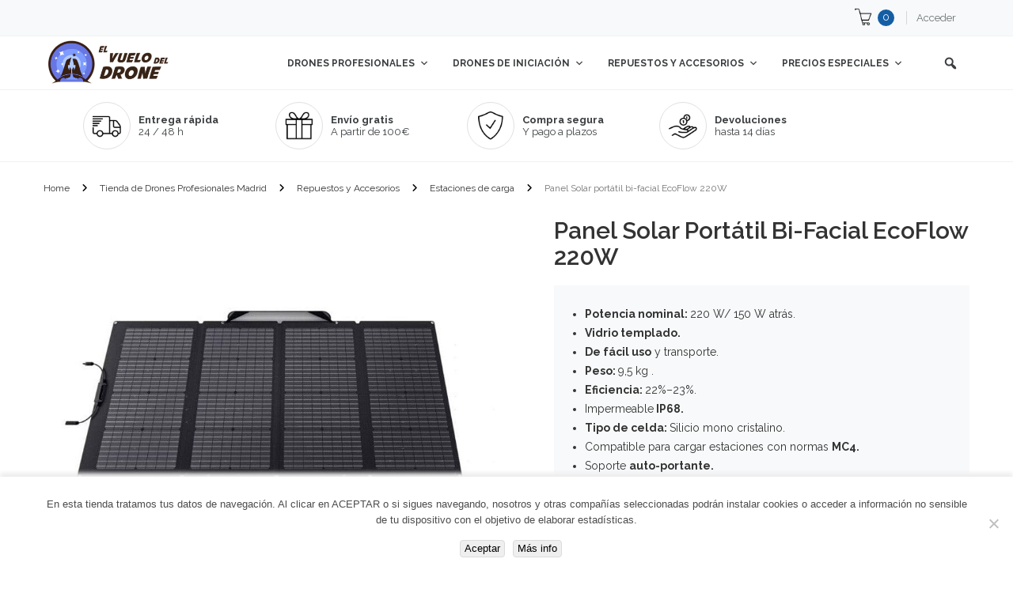

--- FILE ---
content_type: text/html; charset=UTF-8
request_url: https://elvuelodeldrone.com/estaciones-de-energia-y-generadores/panel-solar-portatil-bi-facial-ecoflow-220w/
body_size: 41614
content:

<!DOCTYPE html>
<html class="no-js" lang="es"> 
<head>
	<meta charset="UTF-8">
	<meta name="viewport" content="width=device-width, initial-scale=1.0">
	<meta name='robots' content='index, follow, max-image-preview:large, max-snippet:-1, max-video-preview:-1' />
	<style>img:is([sizes="auto" i], [sizes^="auto," i]) { contain-intrinsic-size: 3000px 1500px }</style>
	<link id='motive-layer-js' rel='modulepreload' href='https://assets.motive.co/motive-x/v2/app.js' as='script' crossorigin='anonymous'><link id='motive-config-url' rel='prefetch' href='https://elvuelodeldrone.com/wp-json/motive/front-config' as='fetch'>
<!-- Google Tag Manager for WordPress by gtm4wp.com -->
<script data-cfasync="false" data-pagespeed-no-defer>
	var gtm4wp_datalayer_name = "dataLayer";
	var dataLayer = dataLayer || [];
	const gtm4wp_use_sku_instead = 0;
	const gtm4wp_currency = 'EUR';
	const gtm4wp_product_per_impression = 0;
	const gtm4wp_clear_ecommerce = false;
	const gtm4wp_datalayer_max_timeout = 2000;

	const gtm4wp_scrollerscript_debugmode         = true;
	const gtm4wp_scrollerscript_callbacktime      = 100;
	const gtm4wp_scrollerscript_readerlocation    = 150;
	const gtm4wp_scrollerscript_contentelementid  = "content";
	const gtm4wp_scrollerscript_scannertime       = 60;
</script>
<!-- End Google Tag Manager for WordPress by gtm4wp.com -->
	<!-- This site is optimized with the Yoast SEO Premium plugin v26.3 (Yoast SEO v26.8) - https://yoast.com/product/yoast-seo-premium-wordpress/ -->
	<title>Panel Solar portátil bi-facial EcoFlow 220W</title>
	<meta name="description" content="Potencia: 220W+155W atrás. Fácil transporte. 9,5 kg. Eficiencia 23%. IP68. MC4. Soporte auto-portante y bolsa de trasporte. Compra aquí?." />
	<link rel="canonical" href="https://elvuelodeldrone.com/estaciones-de-energia-y-generadores/panel-solar-portatil-bi-facial-ecoflow-220w/" />
	<meta property="og:locale" content="es_ES" />
	<meta property="og:type" content="product" />
	<meta property="og:title" content="Panel Solar portátil bi-facial EcoFlow 220W" />
	<meta property="og:description" content="Potencia: 220W+155W atrás. Fácil transporte. 9,5 kg. Eficiencia 23%. IP68. MC4. Soporte auto-portante y bolsa de trasporte. Compra aquí?." />
	<meta property="og:url" content="https://elvuelodeldrone.com/estaciones-de-energia-y-generadores/panel-solar-portatil-bi-facial-ecoflow-220w/" />
	<meta property="og:site_name" content="El vuelo del Drone" />
	<meta property="article:modified_time" content="2025-06-16T18:40:19+00:00" />
	<meta property="og:image" content="https://elvuelodeldrone.com/wp-content/uploads/2022/12/panel-solar-portatil-bifacial-ecoflow-de-220w-4.jpg" />
	<meta property="og:image:width" content="900" />
	<meta property="og:image:height" content="600" />
	<meta property="og:image:type" content="image/jpeg" /><meta property="og:image" content="https://elvuelodeldrone.com/wp-content/uploads/2022/12/panel-solar-portatil-bifacial-ecoflow-de-220w-3.jpg" />
	<meta property="og:image:width" content="900" />
	<meta property="og:image:height" content="600" />
	<meta property="og:image:type" content="image/jpeg" /><meta property="og:image" content="https://elvuelodeldrone.com/wp-content/uploads/2022/12/panel-solar-portatil-bifacial-ecoflow-de-220w-1.jpg" />
	<meta property="og:image:width" content="900" />
	<meta property="og:image:height" content="600" />
	<meta property="og:image:type" content="image/jpeg" /><meta property="og:image" content="https://elvuelodeldrone.com/wp-content/uploads/2022/12/panel-solar-portatil-bifacial-ecoflow-de-220w-2.jpg" />
	<meta property="og:image:width" content="900" />
	<meta property="og:image:height" content="600" />
	<meta property="og:image:type" content="image/jpeg" />
	<meta name="twitter:label1" content="Precio" />
	<meta name="twitter:data1" content="499&euro;" />
	<meta name="twitter:label2" content="Disponibilidad" />
	<meta name="twitter:data2" content="Sin existencias" />
	<script type="application/ld+json" class="yoast-schema-graph">{"@context":"https://schema.org","@graph":[{"@type":["WebPage","ItemPage"],"@id":"https://elvuelodeldrone.com/estaciones-de-energia-y-generadores/panel-solar-portatil-bi-facial-ecoflow-220w/","url":"https://elvuelodeldrone.com/estaciones-de-energia-y-generadores/panel-solar-portatil-bi-facial-ecoflow-220w/","name":"Panel Solar portátil bi-facial EcoFlow 220W","isPartOf":{"@id":"https://elvuelodeldrone.com/#website"},"primaryImageOfPage":{"@id":"https://elvuelodeldrone.com/estaciones-de-energia-y-generadores/panel-solar-portatil-bi-facial-ecoflow-220w/#primaryimage"},"image":{"@id":"https://elvuelodeldrone.com/estaciones-de-energia-y-generadores/panel-solar-portatil-bi-facial-ecoflow-220w/#primaryimage"},"thumbnailUrl":"https://elvuelodeldrone.com/wp-content/uploads/2022/12/panel-solar-portatil-bifacial-ecoflow-de-220w-4.jpg","description":"Potencia: 220W+155W atrás. Fácil transporte. 9,5 kg. Eficiencia 23%. IP68. MC4. Soporte auto-portante y bolsa de trasporte. Compra aquí?.","breadcrumb":{"@id":"https://elvuelodeldrone.com/estaciones-de-energia-y-generadores/panel-solar-portatil-bi-facial-ecoflow-220w/#breadcrumb"},"inLanguage":"es","potentialAction":{"@type":"BuyAction","target":"https://elvuelodeldrone.com/estaciones-de-energia-y-generadores/panel-solar-portatil-bi-facial-ecoflow-220w/"}},{"@type":"ImageObject","inLanguage":"es","@id":"https://elvuelodeldrone.com/estaciones-de-energia-y-generadores/panel-solar-portatil-bi-facial-ecoflow-220w/#primaryimage","url":"https://elvuelodeldrone.com/wp-content/uploads/2022/12/panel-solar-portatil-bifacial-ecoflow-de-220w-4.jpg","contentUrl":"https://elvuelodeldrone.com/wp-content/uploads/2022/12/panel-solar-portatil-bifacial-ecoflow-de-220w-4.jpg","width":900,"height":600,"caption":"Panel Solar EcoFlow 220W"},{"@type":"BreadcrumbList","@id":"https://elvuelodeldrone.com/estaciones-de-energia-y-generadores/panel-solar-portatil-bi-facial-ecoflow-220w/#breadcrumb","itemListElement":[{"@type":"ListItem","position":1,"name":"Home","item":"https://elvuelodeldrone.com/"},{"@type":"ListItem","position":2,"name":"Tienda de Drones Profesionales Madrid","item":"https://elvuelodeldrone.com/"},{"@type":"ListItem","position":3,"name":"Repuestos y Accesorios","item":"https://elvuelodeldrone.com/repuestos-y-accesorios/"},{"@type":"ListItem","position":4,"name":"Estaciones de carga","item":"https://elvuelodeldrone.com/repuestos-y-accesorios/estaciones-de-carga/"},{"@type":"ListItem","position":5,"name":"Panel Solar portátil bi-facial EcoFlow 220W"}]},{"@type":"WebSite","@id":"https://elvuelodeldrone.com/#website","url":"https://elvuelodeldrone.com/","name":"El vuelo del Drone","description":"Tienda de drones profesionales, sensores y software en Madrid","publisher":{"@id":"https://elvuelodeldrone.com/#organization"},"potentialAction":[{"@type":"SearchAction","target":{"@type":"EntryPoint","urlTemplate":"https://elvuelodeldrone.com/?s={search_term_string}"},"query-input":{"@type":"PropertyValueSpecification","valueRequired":true,"valueName":"search_term_string"}}],"inLanguage":"es"},{"@type":"Organization","@id":"https://elvuelodeldrone.com/#organization","name":"El vuelo del drone","url":"https://elvuelodeldrone.com/","logo":{"@type":"ImageObject","inLanguage":"es","@id":"https://elvuelodeldrone.com/#/schema/logo/image/","url":"https://elvuelodeldrone.com/wp-content/uploads/2018/01/logoweb.png","contentUrl":"https://elvuelodeldrone.com/wp-content/uploads/2018/01/logoweb.png","width":500,"height":178,"caption":"El vuelo del drone"},"image":{"@id":"https://elvuelodeldrone.com/#/schema/logo/image/"},"sameAs":["https://www.facebook.com/El-Vuelo-del-Drone-593556960818404/","https://x.com/elvuelodeldrone","https://www.instagram.com/elvuelodeldrone"]}]}</script>
	<meta property="product:price:amount" content="499.00" />
	<meta property="product:price:currency" content="EUR" />
	<meta property="og:availability" content="out of stock" />
	<meta property="product:availability" content="out of stock" />
	<meta property="product:condition" content="new" />
	<!-- / Yoast SEO Premium plugin. -->


<link rel='dns-prefetch' href='//assets.motive.co' />
<link rel='dns-prefetch' href='//cdnjs.cloudflare.com' />
<link rel='dns-prefetch' href='//fonts.googleapis.com' />
<link rel="alternate" type="application/rss+xml" title="El vuelo del Drone &raquo; Feed" href="https://elvuelodeldrone.com/feed/" />
<link rel="alternate" type="application/rss+xml" title="El vuelo del Drone &raquo; Feed de los comentarios" href="https://elvuelodeldrone.com/comments/feed/" />
<style id='wp-emoji-styles-inline-css' type='text/css'>

	img.wp-smiley, img.emoji {
		display: inline !important;
		border: none !important;
		box-shadow: none !important;
		height: 1em !important;
		width: 1em !important;
		margin: 0 0.07em !important;
		vertical-align: -0.1em !important;
		background: none !important;
		padding: 0 !important;
	}
</style>
<link rel='stylesheet' id='wp-block-library-css' href='https://elvuelodeldrone.com/wp-includes/css/dist/block-library/style.css?ver=a5baa8aa1f7a665bdcc89fa8ac4c3e2b' type='text/css' media='all' />
<style id='classic-theme-styles-inline-css' type='text/css'>
/**
 * These rules are needed for backwards compatibility.
 * They should match the button element rules in the base theme.json file.
 */
.wp-block-button__link {
	color: #ffffff;
	background-color: #32373c;
	border-radius: 9999px; /* 100% causes an oval, but any explicit but really high value retains the pill shape. */

	/* This needs a low specificity so it won't override the rules from the button element if defined in theme.json. */
	box-shadow: none;
	text-decoration: none;

	/* The extra 2px are added to size solids the same as the outline versions.*/
	padding: calc(0.667em + 2px) calc(1.333em + 2px);

	font-size: 1.125em;
}

.wp-block-file__button {
	background: #32373c;
	color: #ffffff;
	text-decoration: none;
}

</style>
<style id='safe-svg-svg-icon-style-inline-css' type='text/css'>
.safe-svg-cover{text-align:center}.safe-svg-cover .safe-svg-inside{display:inline-block;max-width:100%}.safe-svg-cover svg{fill:currentColor;height:100%;max-height:100%;max-width:100%;width:100%}

</style>
<style id='global-styles-inline-css' type='text/css'>
:root{--wp--preset--aspect-ratio--square: 1;--wp--preset--aspect-ratio--4-3: 4/3;--wp--preset--aspect-ratio--3-4: 3/4;--wp--preset--aspect-ratio--3-2: 3/2;--wp--preset--aspect-ratio--2-3: 2/3;--wp--preset--aspect-ratio--16-9: 16/9;--wp--preset--aspect-ratio--9-16: 9/16;--wp--preset--color--black: #000000;--wp--preset--color--cyan-bluish-gray: #abb8c3;--wp--preset--color--white: #ffffff;--wp--preset--color--pale-pink: #f78da7;--wp--preset--color--vivid-red: #cf2e2e;--wp--preset--color--luminous-vivid-orange: #ff6900;--wp--preset--color--luminous-vivid-amber: #fcb900;--wp--preset--color--light-green-cyan: #7bdcb5;--wp--preset--color--vivid-green-cyan: #00d084;--wp--preset--color--pale-cyan-blue: #8ed1fc;--wp--preset--color--vivid-cyan-blue: #0693e3;--wp--preset--color--vivid-purple: #9b51e0;--wp--preset--gradient--vivid-cyan-blue-to-vivid-purple: linear-gradient(135deg,rgba(6,147,227,1) 0%,rgb(155,81,224) 100%);--wp--preset--gradient--light-green-cyan-to-vivid-green-cyan: linear-gradient(135deg,rgb(122,220,180) 0%,rgb(0,208,130) 100%);--wp--preset--gradient--luminous-vivid-amber-to-luminous-vivid-orange: linear-gradient(135deg,rgba(252,185,0,1) 0%,rgba(255,105,0,1) 100%);--wp--preset--gradient--luminous-vivid-orange-to-vivid-red: linear-gradient(135deg,rgba(255,105,0,1) 0%,rgb(207,46,46) 100%);--wp--preset--gradient--very-light-gray-to-cyan-bluish-gray: linear-gradient(135deg,rgb(238,238,238) 0%,rgb(169,184,195) 100%);--wp--preset--gradient--cool-to-warm-spectrum: linear-gradient(135deg,rgb(74,234,220) 0%,rgb(151,120,209) 20%,rgb(207,42,186) 40%,rgb(238,44,130) 60%,rgb(251,105,98) 80%,rgb(254,248,76) 100%);--wp--preset--gradient--blush-light-purple: linear-gradient(135deg,rgb(255,206,236) 0%,rgb(152,150,240) 100%);--wp--preset--gradient--blush-bordeaux: linear-gradient(135deg,rgb(254,205,165) 0%,rgb(254,45,45) 50%,rgb(107,0,62) 100%);--wp--preset--gradient--luminous-dusk: linear-gradient(135deg,rgb(255,203,112) 0%,rgb(199,81,192) 50%,rgb(65,88,208) 100%);--wp--preset--gradient--pale-ocean: linear-gradient(135deg,rgb(255,245,203) 0%,rgb(182,227,212) 50%,rgb(51,167,181) 100%);--wp--preset--gradient--electric-grass: linear-gradient(135deg,rgb(202,248,128) 0%,rgb(113,206,126) 100%);--wp--preset--gradient--midnight: linear-gradient(135deg,rgb(2,3,129) 0%,rgb(40,116,252) 100%);--wp--preset--font-size--small: 13px;--wp--preset--font-size--medium: 20px;--wp--preset--font-size--large: 36px;--wp--preset--font-size--x-large: 42px;--wp--preset--spacing--20: 0.44rem;--wp--preset--spacing--30: 0.67rem;--wp--preset--spacing--40: 1rem;--wp--preset--spacing--50: 1.5rem;--wp--preset--spacing--60: 2.25rem;--wp--preset--spacing--70: 3.38rem;--wp--preset--spacing--80: 5.06rem;--wp--preset--shadow--natural: 6px 6px 9px rgba(0, 0, 0, 0.2);--wp--preset--shadow--deep: 12px 12px 50px rgba(0, 0, 0, 0.4);--wp--preset--shadow--sharp: 6px 6px 0px rgba(0, 0, 0, 0.2);--wp--preset--shadow--outlined: 6px 6px 0px -3px rgba(255, 255, 255, 1), 6px 6px rgba(0, 0, 0, 1);--wp--preset--shadow--crisp: 6px 6px 0px rgba(0, 0, 0, 1);}:where(.is-layout-flex){gap: 0.5em;}:where(.is-layout-grid){gap: 0.5em;}body .is-layout-flex{display: flex;}.is-layout-flex{flex-wrap: wrap;align-items: center;}.is-layout-flex > :is(*, div){margin: 0;}body .is-layout-grid{display: grid;}.is-layout-grid > :is(*, div){margin: 0;}:where(.wp-block-columns.is-layout-flex){gap: 2em;}:where(.wp-block-columns.is-layout-grid){gap: 2em;}:where(.wp-block-post-template.is-layout-flex){gap: 1.25em;}:where(.wp-block-post-template.is-layout-grid){gap: 1.25em;}.has-black-color{color: var(--wp--preset--color--black) !important;}.has-cyan-bluish-gray-color{color: var(--wp--preset--color--cyan-bluish-gray) !important;}.has-white-color{color: var(--wp--preset--color--white) !important;}.has-pale-pink-color{color: var(--wp--preset--color--pale-pink) !important;}.has-vivid-red-color{color: var(--wp--preset--color--vivid-red) !important;}.has-luminous-vivid-orange-color{color: var(--wp--preset--color--luminous-vivid-orange) !important;}.has-luminous-vivid-amber-color{color: var(--wp--preset--color--luminous-vivid-amber) !important;}.has-light-green-cyan-color{color: var(--wp--preset--color--light-green-cyan) !important;}.has-vivid-green-cyan-color{color: var(--wp--preset--color--vivid-green-cyan) !important;}.has-pale-cyan-blue-color{color: var(--wp--preset--color--pale-cyan-blue) !important;}.has-vivid-cyan-blue-color{color: var(--wp--preset--color--vivid-cyan-blue) !important;}.has-vivid-purple-color{color: var(--wp--preset--color--vivid-purple) !important;}.has-black-background-color{background-color: var(--wp--preset--color--black) !important;}.has-cyan-bluish-gray-background-color{background-color: var(--wp--preset--color--cyan-bluish-gray) !important;}.has-white-background-color{background-color: var(--wp--preset--color--white) !important;}.has-pale-pink-background-color{background-color: var(--wp--preset--color--pale-pink) !important;}.has-vivid-red-background-color{background-color: var(--wp--preset--color--vivid-red) !important;}.has-luminous-vivid-orange-background-color{background-color: var(--wp--preset--color--luminous-vivid-orange) !important;}.has-luminous-vivid-amber-background-color{background-color: var(--wp--preset--color--luminous-vivid-amber) !important;}.has-light-green-cyan-background-color{background-color: var(--wp--preset--color--light-green-cyan) !important;}.has-vivid-green-cyan-background-color{background-color: var(--wp--preset--color--vivid-green-cyan) !important;}.has-pale-cyan-blue-background-color{background-color: var(--wp--preset--color--pale-cyan-blue) !important;}.has-vivid-cyan-blue-background-color{background-color: var(--wp--preset--color--vivid-cyan-blue) !important;}.has-vivid-purple-background-color{background-color: var(--wp--preset--color--vivid-purple) !important;}.has-black-border-color{border-color: var(--wp--preset--color--black) !important;}.has-cyan-bluish-gray-border-color{border-color: var(--wp--preset--color--cyan-bluish-gray) !important;}.has-white-border-color{border-color: var(--wp--preset--color--white) !important;}.has-pale-pink-border-color{border-color: var(--wp--preset--color--pale-pink) !important;}.has-vivid-red-border-color{border-color: var(--wp--preset--color--vivid-red) !important;}.has-luminous-vivid-orange-border-color{border-color: var(--wp--preset--color--luminous-vivid-orange) !important;}.has-luminous-vivid-amber-border-color{border-color: var(--wp--preset--color--luminous-vivid-amber) !important;}.has-light-green-cyan-border-color{border-color: var(--wp--preset--color--light-green-cyan) !important;}.has-vivid-green-cyan-border-color{border-color: var(--wp--preset--color--vivid-green-cyan) !important;}.has-pale-cyan-blue-border-color{border-color: var(--wp--preset--color--pale-cyan-blue) !important;}.has-vivid-cyan-blue-border-color{border-color: var(--wp--preset--color--vivid-cyan-blue) !important;}.has-vivid-purple-border-color{border-color: var(--wp--preset--color--vivid-purple) !important;}.has-vivid-cyan-blue-to-vivid-purple-gradient-background{background: var(--wp--preset--gradient--vivid-cyan-blue-to-vivid-purple) !important;}.has-light-green-cyan-to-vivid-green-cyan-gradient-background{background: var(--wp--preset--gradient--light-green-cyan-to-vivid-green-cyan) !important;}.has-luminous-vivid-amber-to-luminous-vivid-orange-gradient-background{background: var(--wp--preset--gradient--luminous-vivid-amber-to-luminous-vivid-orange) !important;}.has-luminous-vivid-orange-to-vivid-red-gradient-background{background: var(--wp--preset--gradient--luminous-vivid-orange-to-vivid-red) !important;}.has-very-light-gray-to-cyan-bluish-gray-gradient-background{background: var(--wp--preset--gradient--very-light-gray-to-cyan-bluish-gray) !important;}.has-cool-to-warm-spectrum-gradient-background{background: var(--wp--preset--gradient--cool-to-warm-spectrum) !important;}.has-blush-light-purple-gradient-background{background: var(--wp--preset--gradient--blush-light-purple) !important;}.has-blush-bordeaux-gradient-background{background: var(--wp--preset--gradient--blush-bordeaux) !important;}.has-luminous-dusk-gradient-background{background: var(--wp--preset--gradient--luminous-dusk) !important;}.has-pale-ocean-gradient-background{background: var(--wp--preset--gradient--pale-ocean) !important;}.has-electric-grass-gradient-background{background: var(--wp--preset--gradient--electric-grass) !important;}.has-midnight-gradient-background{background: var(--wp--preset--gradient--midnight) !important;}.has-small-font-size{font-size: var(--wp--preset--font-size--small) !important;}.has-medium-font-size{font-size: var(--wp--preset--font-size--medium) !important;}.has-large-font-size{font-size: var(--wp--preset--font-size--large) !important;}.has-x-large-font-size{font-size: var(--wp--preset--font-size--x-large) !important;}
:where(.wp-block-post-template.is-layout-flex){gap: 1.25em;}:where(.wp-block-post-template.is-layout-grid){gap: 1.25em;}
:where(.wp-block-columns.is-layout-flex){gap: 2em;}:where(.wp-block-columns.is-layout-grid){gap: 2em;}
:root :where(.wp-block-pullquote){font-size: 1.5em;line-height: 1.6;}
</style>
<link rel='stylesheet' id='cookie-notice-front-css' href='https://elvuelodeldrone.com/wp-content/plugins/cookie-notice/css/front.css?ver=2.5.11' type='text/css' media='all' />
<link rel='stylesheet' id='ncmwcp1802_style-css' href='https://elvuelodeldrone.com/wp-content/plugins/woo-upsell/css/style.css?ver=a5baa8aa1f7a665bdcc89fa8ac4c3e2b' type='text/css' media='all' />
<link rel='stylesheet' id='woocommerce-layout-css' href='https://elvuelodeldrone.com/wp-content/plugins/woocommerce/assets/css/woocommerce-layout.css?ver=10.4.3' type='text/css' media='all' />
<link rel='stylesheet' id='woocommerce-smallscreen-css' href='https://elvuelodeldrone.com/wp-content/plugins/woocommerce/assets/css/woocommerce-smallscreen.css?ver=10.4.3' type='text/css' media='only screen and (max-width: 768px)' />
<link rel='stylesheet' id='woocommerce-general-css' href='https://elvuelodeldrone.com/wp-content/plugins/woocommerce/assets/css/woocommerce.css?ver=10.4.3' type='text/css' media='all' />
<style id='woocommerce-inline-inline-css' type='text/css'>
.woocommerce form .form-row .required { visibility: visible; }
</style>
<link rel='stylesheet' id='megamenu-css' href='https://elvuelodeldrone.com/wp-content/uploads/maxmegamenu/style.css?ver=e37e72' type='text/css' media='all' />
<link rel='stylesheet' id='dashicons-css' href='https://elvuelodeldrone.com/wp-includes/css/dashicons.css?ver=a5baa8aa1f7a665bdcc89fa8ac4c3e2b' type='text/css' media='all' />
<link rel='stylesheet' id='megamenu-genericons-css' href='https://elvuelodeldrone.com/wp-content/plugins/megamenu-pro/icons/genericons/genericons/genericons.css?ver=2.4.4' type='text/css' media='all' />
<link rel='stylesheet' id='megamenu-fontawesome-css' href='https://elvuelodeldrone.com/wp-content/plugins/megamenu-pro/icons/fontawesome/css/font-awesome.min.css?ver=2.4.4' type='text/css' media='all' />
<link rel='stylesheet' id='megamenu-fontawesome5-css' href='https://elvuelodeldrone.com/wp-content/plugins/megamenu-pro/icons/fontawesome5/css/all.min.css?ver=2.4.4' type='text/css' media='all' />
<link rel='stylesheet' id='megamenu-fontawesome6-css' href='https://elvuelodeldrone.com/wp-content/plugins/megamenu-pro/icons/fontawesome6/css/all.min.css?ver=2.4.4' type='text/css' media='all' />
<link rel='stylesheet' id='hitheme-style-css' href='https://elvuelodeldrone.com/wp-content/themes/hitheme/style.css?1_4_3_4_7&#038;ver=a5baa8aa1f7a665bdcc89fa8ac4c3e2b' type='text/css' media='all' />
<link rel='stylesheet' id='hitheme-child-style-css' href='https://elvuelodeldrone.com/wp-content/themes/hitheme-child-theme-woo/css/style.css?ver=1.5.1.0.6' type='text/css' media='all' />
<link rel='stylesheet' id='hitheme-googlefonts-css' href='//fonts.googleapis.com/css?family=Raleway%3A100%2C200%2C300%2C400%2C600%2C700&#038;ver=1.0.0' type='text/css' media='all' />
<link rel='stylesheet' id='rtwpvs-css' href='https://elvuelodeldrone.com/wp-content/plugins/woo-product-variation-swatches/assets/css/rtwpvs.css?ver=1769626404' type='text/css' media='all' />
<style id='rtwpvs-inline-css' type='text/css'>
        
            .rtwpvs-term:not(.rtwpvs-radio-term) {
                width: 30px;
                height: 30px;
            }

            .rtwpvs-squared .rtwpvs-button-term {
                min-width: 30px;
            }

            .rtwpvs-button-term span {
                font-size: 16px;
            }

            
            
                        .rtwpvs.rtwpvs-attribute-behavior-blur .rtwpvs-term:not(.rtwpvs-radio-term).disabled::before,
            .rtwpvs.rtwpvs-attribute-behavior-blur .rtwpvs-term:not(.rtwpvs-radio-term).disabled::after,
            .rtwpvs.rtwpvs-attribute-behavior-blur .rtwpvs-term:not(.rtwpvs-radio-term).disabled:hover::before,
            .rtwpvs.rtwpvs-attribute-behavior-blur .rtwpvs-term:not(.rtwpvs-radio-term).disabled:hover::after {
                background: #ff0000 !important;
            }

                                    .rtwpvs.rtwpvs-attribute-behavior-blur .rtwpvs-term:not(.rtwpvs-radio-term).disabled img,
            .rtwpvs.rtwpvs-attribute-behavior-blur .rtwpvs-term:not(.rtwpvs-radio-term).disabled span,
            .rtwpvs.rtwpvs-attribute-behavior-blur .rtwpvs-term:not(.rtwpvs-radio-term).disabled:hover img,
            .rtwpvs.rtwpvs-attribute-behavior-blur .rtwpvs-term:not(.rtwpvs-radio-term).disabled:hover span {
                opacity: 0.3;
            }

                    
		
</style>
<link rel='stylesheet' id='rtwpvs-tooltip-css' href='https://elvuelodeldrone.com/wp-content/plugins/woo-product-variation-swatches/assets/css/rtwpvs-tooltip.css?ver=1769626404' type='text/css' media='all' />
<link rel='stylesheet' id='fancybox_css-css' href='https://elvuelodeldrone.com/wp-content/plugins/sw_core/css/jquery.fancybox.css' type='text/css' media='all' />
<link rel='stylesheet' id='select2-css' href='https://elvuelodeldrone.com/wp-content/plugins/woocommerce/assets/css/select2.css?ver=10.4.3' type='text/css' media='all' />
<link rel='stylesheet' id='woovr-frontend-css' href='https://elvuelodeldrone.com/wp-content/plugins/wpc-variations-radio-buttons/assets/css/frontend.css?ver=3.7.3' type='text/css' media='all' />
<link rel='stylesheet' id='slick-carousel-css' href='https://elvuelodeldrone.com/wp-content/plugins/woothumbs-premium/assets/frontend/css/lib/slick/slick.css?ver=1762876924' type='text/css' media='all' />
<link rel='stylesheet' id='iconic-woothumbs-css-css' href='https://elvuelodeldrone.com/wp-content/plugins/woothumbs-premium/assets/frontend/css/main.css?ver=1762876924' type='text/css' media='all' />
<link rel='stylesheet' id='bootstrap-css' href='https://elvuelodeldrone.com/wp-content/themes/hitheme/css/bootstrap.min.css' type='text/css' media='all' />
<link rel='stylesheet' id='fancybox-css' href='https://elvuelodeldrone.com/wp-content/themes/hitheme/css/jquery.fancybox.css' type='text/css' media='all' />
<link rel='stylesheet' id='hitheme-css' href='https://elvuelodeldrone.com/wp-content/themes/hitheme/css/app-yellow.css?ver=1.2.0.4.2' type='text/css' media='all' />
<link rel='stylesheet' id='hitheme_responsive_css-css' href='https://elvuelodeldrone.com/wp-content/themes/hitheme/css/app-responsive.css' type='text/css' media='all' />
<link rel='stylesheet' id='hitheme_child_css-css' href='https://elvuelodeldrone.com/wp-content/themes/hitheme-child-theme-woo/style.css' type='text/css' media='all' />
<script type="text/template" id="tmpl-variation-template">
	
	<div class="woocommerce-variation-price">{{{ data.variation.price_html }}}</div>
	<div class="woocommerce-variation-availability">{{{ data.variation.availability_html }}}</div>
</script>
<script type="text/template" id="tmpl-unavailable-variation-template">
	<p>Lo siento, este producto no está disponible. Por favor, elige otra combinación.</p>
</script><script type="text/javascript" src="https://elvuelodeldrone.com/wp-includes/js/tinymce/tinymce.min.js?ver=49110-20250317" id="wp-tinymce-root-js"></script>
<script type="text/javascript" src="https://elvuelodeldrone.com/wp-includes/js/tinymce/plugins/compat3x/plugin.min.js?ver=49110-20250317" id="wp-tinymce-js"></script>
<script type="text/javascript" src="https://elvuelodeldrone.com/wp-includes/js/jquery/jquery.js?ver=3.7.1" id="jquery-core-js"></script>
<script type="text/javascript" id="cookie-notice-front-js-before">
/* <![CDATA[ */
var cnArgs = {"ajaxUrl":"https:\/\/elvuelodeldrone.com\/wp-admin\/admin-ajax.php","nonce":"922fbbcc2c","hideEffect":"fade","position":"bottom","onScroll":true,"onScrollOffset":100,"onClick":false,"cookieName":"cookie_notice_accepted","cookieTime":2592000,"cookieTimeRejected":2592000,"globalCookie":false,"redirection":false,"cache":true,"revokeCookies":false,"revokeCookiesOpt":"automatic"};
/* ]]> */
</script>
<script type="text/javascript" src="https://elvuelodeldrone.com/wp-content/plugins/cookie-notice/js/front.js?ver=2.5.11" id="cookie-notice-front-js"></script>
<script type="text/javascript" id="motive-commerce-search-js-before">
/* <![CDATA[ */
const motive = {"initParams":{"xEngineId":"afbf1f19-4ffd-449a-9b2b-8b690632e299","lang":"es-ES","currency":"EUR","triggerSelector":"#mega-menu-item-27160,.dashicons-search","isolated":true,"cartUrl":"https:\/\/elvuelodeldrone.com\/carrito\/"},"options":{"shopperPrices":true,"shopperPricesEndpointMethod":"POST"},"endpoints":{"shopperPrices":"https:\/\/elvuelodeldrone.com\/wp-content\/plugins\/motive-commerce-search\/public\/shopper-prices\/shopper-prices.php"},"nonce":"85200023f8"};
/* ]]> */
</script>
<script type="text/javascript" src="https://assets.motive.co/front-loader/woocommerce/v1.js?ver=1.38.1" id="motive-commerce-search-js"></script>
<script type="text/javascript" src="https://elvuelodeldrone.com/wp-content/plugins/woocommerce/assets/js/jquery-blockui/jquery.blockUI.js?ver=2.7.0-wc.10.4.3" id="wc-jquery-blockui-js" defer="defer" data-wp-strategy="defer"></script>
<script type="text/javascript" id="wc-add-to-cart-js-extra">
/* <![CDATA[ */
var wc_add_to_cart_params = {"ajax_url":"\/wp-admin\/admin-ajax.php","wc_ajax_url":"\/?wc-ajax=%%endpoint%%","i18n_view_cart":"Ver carrito","cart_url":"https:\/\/elvuelodeldrone.com\/carrito\/","is_cart":"","cart_redirect_after_add":"yes"};
/* ]]> */
</script>
<script type="text/javascript" src="https://elvuelodeldrone.com/wp-content/plugins/woocommerce/assets/js/frontend/add-to-cart.js?ver=10.4.3" id="wc-add-to-cart-js" defer="defer" data-wp-strategy="defer"></script>
<script type="text/javascript" src="https://elvuelodeldrone.com/wp-content/plugins/woocommerce/assets/js/zoom/jquery.zoom.js?ver=1.7.21-wc.10.4.3" id="wc-zoom-js" defer="defer" data-wp-strategy="defer"></script>
<script type="text/javascript" src="https://elvuelodeldrone.com/wp-content/plugins/woocommerce/assets/js/flexslider/jquery.flexslider.js?ver=2.7.2-wc.10.4.3" id="wc-flexslider-js" defer="defer" data-wp-strategy="defer"></script>
<script type="text/javascript" id="wc-single-product-js-extra">
/* <![CDATA[ */
var wc_single_product_params = {"i18n_required_rating_text":"Por favor elige una puntuaci\u00f3n","i18n_rating_options":["1 de 5 estrellas","2 de 5 estrellas","3 de 5 estrellas","4 de 5 estrellas","5 de 5 estrellas"],"i18n_product_gallery_trigger_text":"Ver galer\u00eda de im\u00e1genes a pantalla completa","review_rating_required":"yes","flexslider":{"rtl":false,"animation":"slide","smoothHeight":true,"directionNav":false,"controlNav":"thumbnails","slideshow":false,"animationSpeed":500,"animationLoop":false,"allowOneSlide":false},"zoom_enabled":"1","zoom_options":[],"photoswipe_enabled":"","photoswipe_options":{"shareEl":false,"closeOnScroll":false,"history":false,"hideAnimationDuration":0,"showAnimationDuration":0},"flexslider_enabled":"1"};
/* ]]> */
</script>
<script type="text/javascript" src="https://elvuelodeldrone.com/wp-content/plugins/woocommerce/assets/js/frontend/single-product.js?ver=10.4.3" id="wc-single-product-js" defer="defer" data-wp-strategy="defer"></script>
<script type="text/javascript" src="https://elvuelodeldrone.com/wp-content/plugins/woocommerce/assets/js/js-cookie/js.cookie.js?ver=2.1.4-wc.10.4.3" id="wc-js-cookie-js" defer="defer" data-wp-strategy="defer"></script>
<script type="text/javascript" id="woocommerce-js-extra">
/* <![CDATA[ */
var woocommerce_params = {"ajax_url":"\/wp-admin\/admin-ajax.php","wc_ajax_url":"\/?wc-ajax=%%endpoint%%","i18n_password_show":"Mostrar contrase\u00f1a","i18n_password_hide":"Ocultar contrase\u00f1a"};
/* ]]> */
</script>
<script type="text/javascript" src="https://elvuelodeldrone.com/wp-content/plugins/woocommerce/assets/js/frontend/woocommerce.js?ver=10.4.3" id="woocommerce-js" defer="defer" data-wp-strategy="defer"></script>
<script type="text/javascript" src="https://elvuelodeldrone.com/wp-content/plugins/duracelltomi-google-tag-manager/js/analytics-talk-content-tracking.js?ver=1.22.3" id="gtm4wp-scroll-tracking-js"></script>
<script type="text/javascript" id="yquery-js-extra">
/* <![CDATA[ */
var yotpo_settings = {"app_key":"oI7QQIxsIhNLOZUo30uukIy7a1k6L1XzUjBklP1p","reviews_widget_id":"","qna_widget_id":"","star_ratings_widget_id":""};
/* ]]> */
</script>
<script type="text/javascript" src="https://elvuelodeldrone.com/wp-content/plugins/yotpo-social-reviews-for-woocommerce/assets/js/v2HeaderScript.js" id="yquery-js"></script>
<script type="text/javascript" src="https://elvuelodeldrone.com/wp-includes/js/underscore.min.js?ver=1.13.7" id="underscore-js"></script>
<script type="text/javascript" id="wp-util-js-extra">
/* <![CDATA[ */
var _wpUtilSettings = {"ajax":{"url":"\/wp-admin\/admin-ajax.php"}};
/* ]]> */
</script>
<script type="text/javascript" src="https://elvuelodeldrone.com/wp-includes/js/wp-util.js?ver=a5baa8aa1f7a665bdcc89fa8ac4c3e2b" id="wp-util-js"></script>
<script type="text/javascript" id="wc-add-to-cart-variation-js-extra">
/* <![CDATA[ */
var wc_add_to_cart_variation_params = {"wc_ajax_url":"\/?wc-ajax=%%endpoint%%","i18n_no_matching_variations_text":"Lo siento, no hay productos que igualen tu selecci\u00f3n. Por favor, escoge una combinaci\u00f3n diferente.","i18n_make_a_selection_text":"Este producto est\u00e1 agotado actualmente.","i18n_unavailable_text":"Lo siento, este producto no est\u00e1 disponible. Por favor, elige otra combinaci\u00f3n.","i18n_reset_alert_text":"Se ha restablecido tu selecci\u00f3n. Por favor, elige alguna opci\u00f3n del producto antes de poder a\u00f1adir este producto a tu carrito.","ajax_url":"\/wp-admin\/admin-ajax.php","i18n_view_cart":"View cart","i18n_add_to_cart":"Add to cart","i18n_select_options":"Select options","cart_url":"https:\/\/elvuelodeldrone.com\/carrito\/","is_cart":"","cart_redirect_after_add":"yes","enable_ajax_add_to_cart":"yes"};
/* ]]> */
</script>
<script type="text/javascript" src="https://elvuelodeldrone.com/wp-content/plugins/woocommerce/assets/js/frontend/add-to-cart-variation.js?ver=10.4.3" id="wc-add-to-cart-variation-js" defer="defer" data-wp-strategy="defer"></script>
<script type="text/javascript" src="https://elvuelodeldrone.com/wp-content/plugins/woocommerce/assets/js/select2/select2.full.js?ver=4.0.3-wc.10.4.3" id="wc-select2-js" defer="defer" data-wp-strategy="defer"></script>
<script type="text/javascript" src="https://elvuelodeldrone.com/wp-content/themes/hitheme/js/modernizr-2.6.2.min.js" id="modernizr-js"></script>
<link rel="https://api.w.org/" href="https://elvuelodeldrone.com/wp-json/" /><link rel="alternate" title="JSON" type="application/json" href="https://elvuelodeldrone.com/wp-json/wp/v2/product/46984" /><link rel="EditURI" type="application/rsd+xml" title="RSD" href="https://elvuelodeldrone.com/xmlrpc.php?rsd" />

<link rel='shortlink' href='https://elvuelodeldrone.com/?p=46984' />
<link rel="alternate" title="oEmbed (JSON)" type="application/json+oembed" href="https://elvuelodeldrone.com/wp-json/oembed/1.0/embed?url=https%3A%2F%2Felvuelodeldrone.com%2Festaciones-de-energia-y-generadores%2Fpanel-solar-portatil-bi-facial-ecoflow-220w%2F" />
<link rel="alternate" title="oEmbed (XML)" type="text/xml+oembed" href="https://elvuelodeldrone.com/wp-json/oembed/1.0/embed?url=https%3A%2F%2Felvuelodeldrone.com%2Festaciones-de-energia-y-generadores%2Fpanel-solar-portatil-bi-facial-ecoflow-220w%2F&#038;format=xml" />
<!-- ContentSquare Tracking Code -->
<script src="https://t.contentsquare.net/uxa/2c23b25294745.js"></script>


<!-- Google Tag Manager for WordPress by gtm4wp.com -->
<!-- GTM Container placement set to manual -->
<script data-cfasync="false" data-pagespeed-no-defer type="text/javascript">
	var dataLayer_content = {"pagePostType":"product","pagePostType2":"single-product","pagePostAuthor":"Juan Sebastian","productRatingCounts":[],"productAverageRating":0,"productReviewCount":0,"productType":"simple","productIsVariable":0};
	dataLayer.push( dataLayer_content );
</script>
<script data-cfasync="false" data-pagespeed-no-defer type="text/javascript">
(function(w,d,s,l,i){w[l]=w[l]||[];w[l].push({'gtm.start':
new Date().getTime(),event:'gtm.js'});var f=d.getElementsByTagName(s)[0],
j=d.createElement(s),dl=l!='dataLayer'?'&l='+l:'';j.async=true;j.src=
'//www.googletagmanager.com/gtm.js?id='+i+dl;f.parentNode.insertBefore(j,f);
})(window,document,'script','dataLayer','GTM-PFT393');
</script>
<!-- End Google Tag Manager for WordPress by gtm4wp.com -->

<script id="wpcp_disable_selection" type="text/javascript">
	var image_save_msg='You are not allowed to save images!';
	var no_menu_msg='Context Menu disabled!';
	var smessage = "contenido protegido";

	function disableEnterKey(e)
	{
		var elemtype = e.target.tagName;
		
		elemtype = elemtype.toUpperCase();
		
		if (elemtype == "TEXT" || elemtype == "TEXTAREA" || elemtype == "INPUT" || elemtype == "PASSWORD" || elemtype == "SELECT" || elemtype == "OPTION" || elemtype == "EMBED")
		{
			elemtype = 'TEXT';
		}
		
		if (e.ctrlKey){
	     var key;
	     if(window.event)
	          key = window.event.keyCode;     //IE
	     else
	          key = e.which;     //firefox (97)
	    //if (key != 17) alert(key);
	     if (elemtype!= 'TEXT' && (key == 97 || key == 65 || key == 67 || key == 99 || key == 88 || key == 120 || key == 26 || key == 85  || key == 86 || key == 83 || key == 43 || key == 73))
	     {
			if(wccp_free_iscontenteditable(e)) return true;
			show_wpcp_message('You are not allowed to copy content or view source');
			return false;
	     }else
	     	return true;
	     }
	}


	/*For contenteditable tags*/
	function wccp_free_iscontenteditable(e)
	{
		var e = e || window.event; // also there is no e.target property in IE. instead IE uses window.event.srcElement
	  	
		var target = e.target || e.srcElement;

		var elemtype = e.target.nodeName;
		
		elemtype = elemtype.toUpperCase();
		
		var iscontenteditable = "false";
			
		if(typeof target.getAttribute!="undefined" ) iscontenteditable = target.getAttribute("contenteditable"); // Return true or false as string
		
		var iscontenteditable2 = false;
		
		if(typeof target.isContentEditable!="undefined" ) iscontenteditable2 = target.isContentEditable; // Return true or false as boolean

		if(target.parentElement.isContentEditable) iscontenteditable2 = true;
		
		if (iscontenteditable == "true" || iscontenteditable2 == true)
		{
			if(typeof target.style!="undefined" ) target.style.cursor = "text";
			
			return true;
		}
	}

	////////////////////////////////////
	function disable_copy(e)
	{	
		var e = e || window.event; // also there is no e.target property in IE. instead IE uses window.event.srcElement
		
		var elemtype = e.target.tagName;
		
		elemtype = elemtype.toUpperCase();
		
		if (elemtype == "TEXT" || elemtype == "TEXTAREA" || elemtype == "INPUT" || elemtype == "PASSWORD" || elemtype == "SELECT" || elemtype == "OPTION" || elemtype == "EMBED")
		{
			elemtype = 'TEXT';
		}
		
		if(wccp_free_iscontenteditable(e)) return true;
		
		var isSafari = /Safari/.test(navigator.userAgent) && /Apple Computer/.test(navigator.vendor);
		
		var checker_IMG = '';
		if (elemtype == "IMG" && checker_IMG == 'checked' && e.detail >= 2) {show_wpcp_message(alertMsg_IMG);return false;}
		if (elemtype != "TEXT")
		{
			if (smessage !== "" && e.detail == 2)
				show_wpcp_message(smessage);
			
			if (isSafari)
				return true;
			else
				return false;
		}	
	}

	//////////////////////////////////////////
	function disable_copy_ie()
	{
		var e = e || window.event;
		var elemtype = window.event.srcElement.nodeName;
		elemtype = elemtype.toUpperCase();
		if(wccp_free_iscontenteditable(e)) return true;
		if (elemtype == "IMG") {show_wpcp_message(alertMsg_IMG);return false;}
		if (elemtype != "TEXT" && elemtype != "TEXTAREA" && elemtype != "INPUT" && elemtype != "PASSWORD" && elemtype != "SELECT" && elemtype != "OPTION" && elemtype != "EMBED")
		{
			return false;
		}
	}	
	function reEnable()
	{
		return true;
	}
	document.onkeydown = disableEnterKey;
	document.onselectstart = disable_copy_ie;
	if(navigator.userAgent.indexOf('MSIE')==-1)
	{
		document.onmousedown = disable_copy;
		document.onclick = reEnable;
	}
	function disableSelection(target)
	{
	    //For IE This code will work
	    if (typeof target.onselectstart!="undefined")
	    target.onselectstart = disable_copy_ie;
	    
	    //For Firefox This code will work
	    else if (typeof target.style.MozUserSelect!="undefined")
	    {target.style.MozUserSelect="none";}
	    
	    //All other  (ie: Opera) This code will work
	    else
	    target.onmousedown=function(){return false}
	    target.style.cursor = "default";
	}
	//Calling the JS function directly just after body load
	window.onload = function(){disableSelection(document.body);};

	//////////////////special for safari Start////////////////
	var onlongtouch;
	var timer;
	var touchduration = 1000; //length of time we want the user to touch before we do something

	var elemtype = "";
	function touchstart(e) {
		var e = e || window.event;
	  // also there is no e.target property in IE.
	  // instead IE uses window.event.srcElement
	  	var target = e.target || e.srcElement;
		
		elemtype = window.event.srcElement.nodeName;
		
		elemtype = elemtype.toUpperCase();
		
		if(!wccp_pro_is_passive()) e.preventDefault();
		if (!timer) {
			timer = setTimeout(onlongtouch, touchduration);
		}
	}

	function touchend() {
	    //stops short touches from firing the event
	    if (timer) {
	        clearTimeout(timer);
	        timer = null;
	    }
		onlongtouch();
	}

	onlongtouch = function(e) { //this will clear the current selection if anything selected
		
		if (elemtype != "TEXT" && elemtype != "TEXTAREA" && elemtype != "INPUT" && elemtype != "PASSWORD" && elemtype != "SELECT" && elemtype != "EMBED" && elemtype != "OPTION")	
		{
			if (window.getSelection) {
				if (window.getSelection().empty) {  // Chrome
				window.getSelection().empty();
				} else if (window.getSelection().removeAllRanges) {  // Firefox
				window.getSelection().removeAllRanges();
				}
			} else if (document.selection) {  // IE?
				document.selection.empty();
			}
			return false;
		}
	};

	document.addEventListener("DOMContentLoaded", function(event) { 
	    window.addEventListener("touchstart", touchstart, false);
	    window.addEventListener("touchend", touchend, false);
	});

	function wccp_pro_is_passive() {

	  var cold = false,
	  hike = function() {};

	  try {
		  const object1 = {};
	  var aid = Object.defineProperty(object1, 'passive', {
	  get() {cold = true}
	  });
	  window.addEventListener('test', hike, aid);
	  window.removeEventListener('test', hike, aid);
	  } catch (e) {}

	  return cold;
	}
	/*special for safari End*/
</script>
		<noscript><style>.woocommerce-product-gallery{ opacity: 1 !important; }</style></noscript>
	<style>
/* Default Styles */
.iconic-woothumbs-all-images-wrap {
	float: left;
	width: 100%;
}

/* Icon Styles */
.iconic-woothumbs-icon {
	color: #ffffff;
}

/* Bullet Styles */
.iconic-woothumbs-all-images-wrap .slick-dots button,
.iconic-woothumbs-zoom-bullets .slick-dots button {
	border-color: #ffffff !important;
}

.iconic-woothumbs-all-images-wrap .slick-dots .slick-active button,
.iconic-woothumbs-zoom-bullets .slick-dots .slick-active button {
	background-color: #ffffff !important;
}

/* Thumbnails */
	.iconic-woothumbs-all-images-wrap--thumbnails-left .iconic-woothumbs-thumbnails-wrap,
	.iconic-woothumbs-all-images-wrap--thumbnails-right .iconic-woothumbs-thumbnails-wrap {
		width: 20%;
	}

	.iconic-woothumbs-all-images-wrap--thumbnails-left .iconic-woothumbs-images-wrap,
	.iconic-woothumbs-all-images-wrap--thumbnails-right .iconic-woothumbs-images-wrap {
		width: 80%;
	}
	
.iconic-woothumbs-thumbnails__image-wrapper:after {
	border-color: #ffffff;
}

.iconic-woothumbs-thumbnails__control {
	color: #ffffff;
}

.iconic-woothumbs-thumbnails__control path {
	stroke: #ffffff;
}

.iconic-woothumbs-all-images-wrap--thumbnails-left .iconic-woothumbs-thumbnails__control {
	right: 9px;
}

.iconic-woothumbs-all-images-wrap--thumbnails-right .iconic-woothumbs-thumbnails__control {
	left: 9px;
}


/* Stacked Thumbnails - Left & Right */
.iconic-woothumbs-all-images-wrap--thumbnails-left .iconic-woothumbs-thumbnails-wrap--stacked,
.iconic-woothumbs-all-images-wrap--thumbnails-right .iconic-woothumbs-thumbnails-wrap--stacked {
	margin: 0;
}

.iconic-woothumbs-thumbnails-wrap--stacked .iconic-woothumbs-thumbnails__slide {
	width: 25%;
}

/* Stacked Thumbnails - Left */
.iconic-woothumbs-all-images-wrap--thumbnails-left .iconic-woothumbs-thumbnails-wrap--stacked .iconic-woothumbs-thumbnails__slide {
	padding: 0 9px 9px 0;
}

/* Stacked Thumbnails - Right */
.iconic-woothumbs-all-images-wrap--thumbnails-right .iconic-woothumbs-thumbnails-wrap--stacked .iconic-woothumbs-thumbnails__slide {
	padding: 0 0 9px 9px;
}

/* Stacked Thumbnails - Above & Below */

.iconic-woothumbs-all-images-wrap--thumbnails-above .iconic-woothumbs-thumbnails-wrap--stacked,
.iconic-woothumbs-all-images-wrap--thumbnails-below .iconic-woothumbs-thumbnails-wrap--stacked {
	margin: 0 -4px 0 -5px;
}

/* Stacked Thumbnails - Above */
.iconic-woothumbs-all-images-wrap--thumbnails-above .iconic-woothumbs-thumbnails-wrap--stacked .iconic-woothumbs-thumbnails__slide {
	padding: 0 4px 9px 5px;
}

/* Stacked Thumbnails - Below */
.iconic-woothumbs-all-images-wrap--thumbnails-below .iconic-woothumbs-thumbnails-wrap--stacked .iconic-woothumbs-thumbnails__slide {
	padding: 9px 4px 0 5px;
}

/* Sliding Thumbnails - Left & Right, Above & Below */
.iconic-woothumbs-all-images-wrap--thumbnails-left .iconic-woothumbs-thumbnails-wrap--sliding,
.iconic-woothumbs-all-images-wrap--thumbnails-right .iconic-woothumbs-thumbnails-wrap--sliding {
	margin: 0;
}

/* Sliding Thumbnails - Left & Right */
.iconic-woothumbs-all-images-wrap--thumbnails-left .iconic-woothumbs-thumbnails-wrap--sliding .slick-list,
.iconic-woothumbs-all-images-wrap--thumbnails-right .iconic-woothumbs-thumbnails-wrap--sliding .slick-list {
	margin-bottom: -9px;
}

.iconic-woothumbs-all-images-wrap--thumbnails-left .iconic-woothumbs-thumbnails-wrap--sliding .slick-slide,
.iconic-woothumbs-all-images-wrap--thumbnails-right .iconic-woothumbs-thumbnails-wrap--sliding .slick-slide {
	margin-bottom: 9px;
}

/* Sliding Thumbnails - Left */
.iconic-woothumbs-all-images-wrap--thumbnails-left .iconic-woothumbs-thumbnails-wrap--sliding {
	padding-right: 9px;
}

/* Sliding Thumbnails - Right */
.iconic-woothumbs-all-images-wrap--thumbnails-right .iconic-woothumbs-thumbnails-wrap--sliding {
	padding-left: 9px;
}

/* Sliding Thumbnails - Above & Below */
.iconic-woothumbs-thumbnails-wrap--horizontal.iconic-woothumbs-thumbnails-wrap--sliding .iconic-woothumbs-thumbnails__slide {
	width: 25%;
}

.iconic-woothumbs-all-images-wrap--thumbnails-above .iconic-woothumbs-thumbnails-wrap--sliding .slick-list,
.iconic-woothumbs-all-images-wrap--thumbnails-below .iconic-woothumbs-thumbnails-wrap--sliding .slick-list {
	margin-right: -9px;
}

.iconic-woothumbs-all-images-wrap--thumbnails-above .iconic-woothumbs-thumbnails-wrap--sliding .slick-slide,
.iconic-woothumbs-all-images-wrap--thumbnails-below .iconic-woothumbs-thumbnails-wrap--sliding .slick-slide {
	margin-right: 9px;
}

/* Sliding Thumbnails - Above */
.iconic-woothumbs-all-images-wrap--thumbnails-above .iconic-woothumbs-thumbnails-wrap--sliding {
	margin-bottom: 9px;
}

/* Sliding Thumbnails - Below */
.iconic-woothumbs-all-images-wrap--thumbnails-below .iconic-woothumbs-thumbnails-wrap--sliding {
	margin-top: 9px;
}

/* Zoom Styles */

.zm-handlerarea {
	background: #000000;
	-ms-filter: "progid:DXImageTransform.Microsoft.Alpha(Opacity=80)" !important;
	filter: alpha(opacity=80) !important;
	-moz-opacity: 0.8 !important;
	-khtml-opacity: 0.8 !important;
	opacity: 0.8 !important;
}

/* Layout Styles */

/* Media Queries */

	@media screen and (max-width: 768px) {

		.iconic-woothumbs-all-images-wrap {
			float: none;
			width: 100%;
		}

		.iconic-woothumbs-hover-icons .iconic-woothumbs-icon {
			opacity: 1;
		}

			.iconic-woothumbs-all-images-wrap--thumbnails-above .iconic-woothumbs-images-wrap,
		.iconic-woothumbs-all-images-wrap--thumbnails-left .iconic-woothumbs-images-wrap,
		.iconic-woothumbs-all-images-wrap--thumbnails-right .iconic-woothumbs-images-wrap {
			width: 100%;
		}

		.iconic-woothumbs-all-images-wrap--thumbnails-left .iconic-woothumbs-thumbnails-wrap,
		.iconic-woothumbs-all-images-wrap--thumbnails-right .iconic-woothumbs-thumbnails-wrap {
			width: 100%;
		}
		
	.iconic-woothumbs-thumbnails-wrap--horizontal .iconic-woothumbs-thumbnails__slide {
		width: 33.333333333333%;
	}

		}
		.plyr {
		--plyr-control-icon-size: 18px;
		--plyr-color-main: #111111;
		--plyr-svg-fill: #ffffff;
		/* General */
		--plyr-menu-border-shadow-color: #111111;
		--plyr-range-thumb-background: #ffffff;
		--plyr-badge-text-color: #ffffff;
		--plyr-captions-text-color: #ffffff;
		--plyr-font-smoothing: true;
		/* Video */
		--plyr-video-background: #111111;
		--plyr-video-control-color: #ffffff;
		--plyr-video-control-color-hover: #ffffff;
		/* Audio */
		--plyr-audio-control-color-hover: #ffffff;
		--plyr-audio-control-background-hover: #11111180;
	}

	/* Background property with foreground colour setting and opacity */
	.plyr__control.plyr__control--overlaid[data-plyr="play"] {
		/* Final two characters add 50% opacity */
		background: #11111180 !important;
		color: #ffffff !important;
	}

	/* Background property with foreground colour setting */
	.plyr__control.plyr__control--overlaid[data-plyr="play"]:hover {
		background: #ffffff !important;
	}

	/* Color property with foreground colour setting */
	.plyr__progress [data-plyr="seek"],
	.plyr__volume [data-plyr="volume"] {
		color: #ffffff !important;
	}

	/* SVG stroke + fill properties with background colour setting */
	.plyr__control.plyr__control--overlaid[data-plyr="play"]:hover svg {
		stroke: #111111 !important;
		fill: #111111 !important;
	}

	/* SVG stroke property with foreground colour setting */
	.plyr__control[data-plyr="play"],
	.plyr__control[data-plyr="fullscreen"],
	.iconic-woothumbs-fullscreen svg path:not(:last-child),
	.iconic-woothumbs-images__arrow svg path,
	.iconic-woothumbs-zoom-prev svg path,
	.iconic-woothumbs-zoom-next svg path,
	.iconic-woothumbs-wishlist-buttons__add svg path {
		stroke: #ffffff !important;
	}

	/* SVG fill property with foreground colour setting */
	.plyr__control[data-plyr="play"],
	.plyr__control[data-plyr="settings"],
	.iconic-woothumbs-thumbnails__play-overlay svg path,
	.iconic-woothumbs-fullscreen svg path:last-child,
	.iconic-woothumbs-play svg path,
	.iconic-woothumbs-wishlist-buttons__browse svg path,
	.iconic-woothumbs-images__slide .iconic-woothumbs-loading-overlay--inner svg path,
	.pswp_item .iconic-woothumbs-loading-overlay--inner svg path {
		fill: #ffffff !important;
	}

	/* Background color property with background colour setting */
	.iconic-woothumbs-thumbnails__control:hover,
	.iconic-woothumbs-images__slide .iconic-woothumbs-loading-overlay:has(.iconic-woothumbs-responsive-media),
	.iconic-woothumbs-images__slide .iconic-woothumbs-loading-overlay--inner,
	.pswp_item .iconic-woothumbs-loading-overlay--inner {
		background-color: #111111 !important;
	}

	/* Background color property with background colour setting and opacity */
	.iconic-woothumbs-thumbnails__play-overlay,
	.iconic-woothumbs-thumbnails__control {
		/* Final two characters add 50% opacity */
		background-color: #11111180 !important;
	}

	/* Background color property with foreground colour setting */
	.iconic-woothumbs-all-images-wrap .slick-dots li button,
	.iconic-woothumbs-zoom-bullets .slick-dots li button,
	.iconic-woothumbs-zoom-bullets .slick-dots li.slick-active button,
	.plyr__menu__container .plyr__control[role="menuitemradio"]:hover::before {
		background-color: #ffffff !important;
	}

	/* Misc */
	.iconic-woothumbs-thumbnails__image-wrapper:after {
		border: 2px solid #111111;
	}

	.iconic-woothumbs-thumbnails__image-wrapper:before {
		border: 2px solid #ffffff;
	}
	</style>
<style>.home #contents,.home .main-page{
  padding-top:0px!important;
}
.footer-image-shop{
  margin-top:15px;
}
.hitheme_breadcrumbs {
    background: transparent;
    min-height: 0px;
    text-align: left;
    margin-top: 0px;
    padding-top: 0px;
    margin-bottom: 0px;
}

.woocommerce-account .container .row{
       margin: 15px 0px;
}
.blog .listing-title{
  padding:20px 0px 0px;
}
.woocommerce #payment #place_order, .woocommerce-page #payment #place_order{
    background: #40D593;
    text-shadow: none;
    text-transform: uppercase;
    font-weight: 600;
    font-size: 14px;
    padding: 12px 20px;
    -webkit-transition: all 0.3s;
    -moz-transition: all 0.3s;
    -o-transition: all 0.3s;
    -ms-transition: all 0.3s;
    transition: all 0.3s;
}
.woocommerce #payment #place_order:hover, .woocommerce-page #payment #place_order:hover{
     background: #34b17a;
    -webkit-transition: all 0.3s;
    -moz-transition: all 0.3s;
    -o-transition: all 0.3s;
    -ms-transition: all 0.3s;
    transition: all 0.3s;
}

#mega-menu-wrap-primary_menu #mega-menu-primary_menu>li.mega-menu-red.mega-menu-item>a.mega-menu-link{
   color:red!important;
}
#mega-menu-wrap-primary_menu #mega-menu-primary_menu > li.mega-menu-red.mega-menu-item.mega-toggle-on > a.mega-menu-link, #mega-menu-wrap-primary_menu #mega-menu-primary_menu > li.mega-menu-red.mega-menu-item > a.mega-menu-link:hover, #mega-menu-wrap-primary_menu #mega-menu-primary_menu>li.mega-menu-red.mega-menu-item>a.mega-menu-link:focus{
   background-color:red!important;
   color:#fff!important;
}
.mobile-header-banner{
  padding: 10px 3%;
  margin-bottom: -15px;
}
.mobile-header-banner img{
  margin:0px;
  width:100%;
}
.archive .item .item-wrap .item-detail .products-thumb a img, .archive .item .item-wrap .item-detail .products-thumb .product-thumb-hover img{
  height:22vh;
  object-fit: contain;
}
.products-loop .sale-off, .slick-slider .sale-off, .sale-off{
  display:none;
}
.footer .footer-menu .wpb_single_image .wpb_heading{
    font-size: 16px;
    color: #b7c6f9;
    text-transform: uppercase;
    font-weight: 900;
    position: relative;
    margin-bottom: 36px;
    text-align:left;
}
.footer .footer-menu .wpb_single_image .wpb_heading:before {
    content: "";
    width: 50px;
    height: 2px;
    background: #dbdbdb;
    opacity: 0.1;
    filter: alpha(opacity=10);
    position: absolute;
    bottom: -19px;
    left: 0;
}
@media (max-width: 767px){
.sidebar-row aside#left {
    order: 2;
}
.archive .item .item-wrap .item-detail .products-thumb a img, .archive .item .item-wrap .item-detail .products-thumb .product-thumb-hover img{
  height: ineherit;
  object-fit: ineherit;
}
.archive .item .item-wrap .item-detail{
    display: flex;
    border-radius: 0 0 4px 4px;
    border-bottom: 1px #a8a8a8 solid;
    border-top: 1px #efefef solid;
    align-items: center;
}
.home.archive .item .item-wrap .item-detail{
  display:inherit;
}
.archive .item .item-wrap .item-detail .products-thumb{
    position: relative;
    flex-basis: 40%;
}
.archive .item .item-wrap .item-detail .item-content{
    flex-basis: 60%;
    border: 0px;
}
.sw-woo-cross-sell .item .item-wrap .item-detail .products-thumb .item-bottom{
  display:none;
}
.sw-woo-cross-sell .item .item-wrap .item-detail .item-content{
  position:relative;
  padding-bottom: 0px;
  margin-top:0px;
}
.sw-woo-cross-sell .item .item-wrap .item-detail .products-thumb a img, .sw-woo-cross-sell .item .item-wrap .item-detail .products-thumb .product-thumb-hover img{
  height: ineherit;
  object-fit: ineherit;
}
.sw-woo-cross-sell .item .item-wrap .item-detail{
    display: flex;
    border-radius: 0 0 4px 4px;
    border-bottom: 1px #a8a8a8 solid;
    border-top: 1px #efefef solid;
    align-items: center;
}

.sw-woo-cross-sell .item .item-wrap .item-detail .products-thumb{
    position: relative;
    flex-basis: 40%;
}
.sw-woo-cross-sell .item .item-wrap .item-detail .item-content{
    flex-basis: 60%;
    border: 0px;
}
.sw-woo-cross-sell .item .item-wrap{
  padding: 0px;
  margin-bottom: 20px!important;
}
.sw-woo-cross-sell .item .item-wrap:hover .item-detail .item-content{
    margin-top: 0px !important;
}
.sw-woo-container-slider.sw-woo-cross-sell .res-button{
  display:block!important;
  top: 42%;
}
.sw-woo-container-slider .res-button:before{
    width: 50px;
    height: 50px;
    line-height: 5rem;
    text-align: center;
    color: #fff!important;
    background: #145ea5!important;
}
.sw-woo-container-slider.sw-woo-cross-sell .res-button.slick-prev{
  left:-15px;
}
.sw-woo-container-slider.sw-woo-cross-sell .res-button.slick-next{
    right: 25px;
}
#cross_sell{
  overflow:inherit;
}
.sw-woo-tab-cat .resp-tab .tab-pane.active .res-button{
  display:block!important;
}
}
@media only screen and (min-width: 480px) and (max-width: 767px) {
	 .pp_pic_holder{ left: 5% !important; width: 90%!important;  margin-left: 0px !important; }
	 div.pp_default .pp_content_container .pp_right{ padding-right: 21px !important; }
	 .pp_content, #pp_full_res img{ width: 100% !important; height: 100% !important; }
	 div.pp_default .pp_content_container .pp_details {margin-top: -35px !important; }
}

@media only screen and (max-width: 479px) {
	 .pp_pic_holder{ left: 5% !important; width: 90%!important;  margin-left: 0px !important; }
	 div.pp_default .pp_content_container .pp_right{ padding-right: 21px !important; }
	 .pp_content, #pp_full_res img{ width: 100% !important; height: 100% !important; }
	 div.pp_default .pp_content_container .pp_details {margin-top: -35px !important; }
}
.wew-email-to-notify{
    line-height: 50px;
    width: 180px;
    margin-right: 10px;
}
.home .banner #pgc-26838-1-0{
z-index:0;
}
.header.header-style2 .header-mid{
  z-index:999999;
}
.header.header-style2 .header-top .top-form .wrapp-minicart{
      z-index: 999999999;
}
@media (max-width:768px){
.footer-tienda .so-widget-sow-headline .sow-headline-container h3.sow-sub-headline{
    top: 8em;
}
}</style><style>body, h1, h1, h3, h4, h5, h6, p,  a, input, select {font-family: Raleway !important;}</style><link rel="icon" href="https://elvuelodeldrone.com/wp-content/uploads/2019/10/cropped-favicon2-32x32.jpg" sizes="32x32" />
<link rel="icon" href="https://elvuelodeldrone.com/wp-content/uploads/2019/10/cropped-favicon2-192x192.jpg" sizes="192x192" />
<link rel="apple-touch-icon" href="https://elvuelodeldrone.com/wp-content/uploads/2019/10/cropped-favicon2-180x180.jpg" />
<meta name="msapplication-TileImage" content="https://elvuelodeldrone.com/wp-content/uploads/2019/10/cropped-favicon2-270x270.jpg" />
<script>
document.addEventListener( 'wpcf7mailsent', function( event ) {
    ga('send', 'event', 'Contact Form', 'sent');
}, false );
</script>
<style type="text/css">/** Mega Menu CSS: fs **/</style>

<script
	type="text/javascript"
	src="https://cdn.aplazame.com/aplazame.js?public_key=decfe6af7db21d122ba8f71c618e790300766611&amp;sandbox=false"
	async defer
></script>
<meta name="generator" content="WP Rocket 3.20.1.2" data-wpr-features="wpr_image_dimensions wpr_preload_links wpr_desktop" /></head>
<body data-rsssl=1 class="wp-singular product-template-default single single-product postid-46984 wp-theme-hitheme wp-child-theme-hitheme-child-theme-woo theme-hitheme cookies-not-set woocommerce woocommerce-page woocommerce-no-js mega-menu-primary-menu mega-menu-mobile-menu rtwpvs rtwpvs-rounded rtwpvs-attribute-behavior-blur rtwpvs-archive-align-left rtwpvs-tooltip iconic-woothumbs-hitheme-child-theme panel-solar-portatil-bi-facial-ecoflow-220w">
<div data-rocket-location-hash="31a5b94f41111e7ea6fd55b544f923bd" class="body-wrapper theme-clearfix">
	<div data-rocket-location-hash="ac1aa16d1b356568569096a1b77205c3" class="body-wrapper-inner">
	<header data-rocket-location-hash="c323ae5721ef7936991c8aeff7d3aa70" id="header" class="header header-style2">
	<!--<div class="pre-header">
		<div data-rocket-location-hash="c2b2a1461d8b94e639cd80a05325878c" class="container">
			<p>Cerrados por vacaciones del 12 al 27 de agosto. Los pedidos se enviarán a partir del día 28.</p>
		</div>
	</div>-->
	<div class="header-top">
		<div class="container">
			<!-- Sidebar Top Menu -->
						<div class="top-header">
				<div class="widget sw_top-2 sw_top pull-right"><div class="widget-inner"><div class="top-login">
			<ul>
			<li>
				<a style="border-left: 1px solid #d4d7d9;" href="https://elvuelodeldrone.com/mi-cuenta/" title="Acceder">Acceder</a>
			</li>
		</ul>
	</div>
</div></div><div class="widget sw_top-7 sw_top pull-right"><div class="widget-inner"><div class="top-form top-form-minicart hitheme-minicart pull-right">
	<div class="top-minicart-icon pull-right">
		<a class="cart-contents" href="https://elvuelodeldrone.com/carrito/" title="Ver tu carrito de la compra"><span class="minicart-number">0</span></a>
	</div>
	<div class="wrapp-minicart">
		<div class="minicart-padding">
			<ul class="minicart-content">
							</ul>
			<div class="cart-checkout">
			    <div class="price-total">
				   <span class="label-price-total">Subtotal:</span>
				   <span class="price-total-w"><span class="price"><span class="woocommerce-Price-amount amount"><bdi>0<span class="woocommerce-Price-currencySymbol">&euro;</span></bdi></span></span></span>			
				</div>
				<div class="cart-links clearfix">
					<div class="cart-link"><a href="https://elvuelodeldrone.com/carrito/" title="Carrito">Carrito</a></div>
					<div class="checkout-link"><a href="https://elvuelodeldrone.com/realizar-pedido/" title="Tramitar">Tramitar</a></div>
				</div>
			</div>
		</div>
	</div>
</div></div></div>			</div>
					</div>
	</div>
	<div class="header-mid">
		<div class="container rows">
			<!-- Logo -->

				    <div class="top-header col-lg-3 col-md-2 pull-left">
				<div class="hitheme-logo">
						<a  href="https://elvuelodeldrone.com/">
					<img width="300" height="107" src="https://elvuelodeldrone.com/wp-content/uploads/2018/01/logoweb-300x107.png" alt="El vuelo del Drone"/>
			</a>
				</div>
			</div>
			<!-- Primary navbar -->
						<div id="main-menu" class="main-menu clearfix pull-left">
				<nav id="primary-menu" class="primary-menu">
					<div class="mid-header clearfix">
						<div class="navbar-inner navbar-inverse">
														<div id="mega-menu-wrap-primary_menu" class="mega-menu-wrap"><div class="mega-menu-toggle"><div class="mega-toggle-blocks-left"></div><div class="mega-toggle-blocks-center"></div><div class="mega-toggle-blocks-right"><div class='mega-toggle-block mega-menu-toggle-animated-block mega-toggle-block-0' id='mega-toggle-block-0'><button aria-label="Toggle Menu" class="mega-toggle-animated mega-toggle-animated-slider" type="button" aria-expanded="false">
                  <span class="mega-toggle-animated-box">
                    <span class="mega-toggle-animated-inner"></span>
                  </span>
                </button></div></div></div><ul id="mega-menu-primary_menu" class="mega-menu max-mega-menu mega-menu-horizontal mega-no-js" data-event="hover_intent" data-effect="fade_up" data-effect-speed="200" data-effect-mobile="disabled" data-effect-speed-mobile="0" data-panel-inner-width=".container" data-mobile-force-width="body" data-second-click="go" data-document-click="collapse" data-vertical-behaviour="accordion" data-breakpoint="1023" data-unbind="true" data-mobile-state="collapse_all" data-mobile-direction="vertical" data-hover-intent-timeout="300" data-hover-intent-interval="100" data-overlay-desktop="false" data-overlay-mobile="false"><li class="mega-menu-item mega-menu-item-type-taxonomy mega-menu-item-object-product_cat mega-menu-item-has-children mega-menu-megamenu mega-menu-grid mega-align-bottom-left mega-menu-grid mega-menu-item-13947" id="mega-menu-item-13947"><a class="mega-menu-link" href="https://elvuelodeldrone.com/drones-profesionales/" aria-expanded="false" tabindex="0">Drones profesionales<span class="mega-indicator" aria-hidden="true"></span></a>
<ul class="mega-sub-menu" role='presentation'>
<li class="mega-menu-row" id="mega-menu-13947-0">
	<ul class="mega-sub-menu" style='--columns:12' role='presentation'>
<li class="mega-menu-column mega-menu-columns-2-of-12" style="--columns:12; --span:2" id="mega-menu-13947-0-0">
		<ul class="mega-sub-menu">
<li class="mega-menu-item mega-menu-item-type-widget widget_sp_image mega-menu-item-widget_sp_image-13" id="mega-menu-item-widget_sp_image-13"><a href="https://elvuelodeldrone.com/drones-profesionales/drones-para-agricultura/" target="_self" class="widget_sp_image-image-link"><img width="300" height="63" class="attachment-full" style="max-width: 100%;" src="https://elvuelodeldrone.com/wp-content/uploads/2024/10/xag-miniatura.jpg" /></a></li><li class="mega-black mega-menu-item mega-menu-item-type-taxonomy mega-menu-item-object-product_cat mega-menu-item-has-children mega-menu-item-13950 black" id="mega-menu-item-13950"><a class="mega-menu-link" href="https://elvuelodeldrone.com/drones-profesionales/drones-para-agricultura/">Agricultura<span class="mega-indicator" aria-hidden="true"></span></a>
			<ul class="mega-sub-menu">
<li class="mega-menu-item mega-menu-item-type-post_type mega-menu-item-object-product mega-menu-item-48341" id="mega-menu-item-48341"><a class="mega-menu-link" href="https://elvuelodeldrone.com/drones-profesionales/drones-xag/xag-p100-pro/">XAG P100 Pro</a></li><li class="mega-menu-item mega-menu-item-type-taxonomy mega-menu-item-object-product_cat mega-menu-item-27031" id="mega-menu-item-27031"><a class="mega-menu-link" href="https://elvuelodeldrone.com/drones-profesionales/drones-para-agricultura/">Ver todo Agricultura</a></li>			</ul>
</li>		</ul>
</li><li class="mega-menu-column mega-menu-columns-2-of-12" style="--columns:12; --span:2" id="mega-menu-13947-0-1">
		<ul class="mega-sub-menu">
<li class="mega-menu-item mega-menu-item-type-widget widget_sp_image mega-menu-item-widget_sp_image-8" id="mega-menu-item-widget_sp_image-8"><a href="https://elvuelodeldrone.com/drones-profesionales/drones-dji/" target="_self" class="widget_sp_image-image-link"><img width="280" height="56" class="attachment-full" style="max-width: 100%;" src="https://elvuelodeldrone.com/wp-content/uploads/2019/07/dji-logo-3.jpg" /></a></li><li class="mega-black mega-menu-item mega-menu-item-type-taxonomy mega-menu-item-object-product_cat mega-menu-item-has-children mega-menu-item-13949 black" id="mega-menu-item-13949"><a class="mega-menu-link" href="https://elvuelodeldrone.com/drones-profesionales/drones-dji/">Drones DJI<span class="mega-indicator" aria-hidden="true"></span></a>
			<ul class="mega-sub-menu">
<li class="mega-menu-item mega-menu-item-type-post_type mega-menu-item-object-product mega-menu-item-48441" id="mega-menu-item-48441"><a class="mega-menu-link" href="https://elvuelodeldrone.com/drones-profesionales/drones-dji/dji-avata-2/">DJI Avata 2</a></li><li class="mega-menu-item mega-menu-item-type-post_type mega-menu-item-object-product mega-menu-item-48347" id="mega-menu-item-48347"><a class="mega-menu-link" href="https://elvuelodeldrone.com/drones-profesionales/drones-dji/pack-dji-air-3-vuela-mas/">Pack DJI Air 3 Vuela más</a></li><li class="mega-menu-item mega-menu-item-type-post_type mega-menu-item-object-product mega-menu-item-48356" id="mega-menu-item-48356"><a class="mega-menu-link" href="https://elvuelodeldrone.com/drones-profesionales/drones-dji/inspire-3/">DJI Inspire 3</a></li><li class="mega-menu-item mega-menu-item-type-taxonomy mega-menu-item-object-product_cat mega-menu-item-26764" id="mega-menu-item-26764"><a class="mega-menu-link" href="https://elvuelodeldrone.com/drones-profesionales/drones-dji/">Ver todo DJI</a></li>			</ul>
</li>		</ul>
</li><li class="mega-menu-column mega-menu-columns-2-of-12" style="--columns:12; --span:2" id="mega-menu-13947-0-2">
		<ul class="mega-sub-menu">
<li class="mega-menu-item mega-menu-item-type-widget widget_sp_image mega-menu-item-widget_sp_image-12" id="mega-menu-item-widget_sp_image-12"><a href="https://elvuelodeldrone.com/drones-profesionales/drones-autel/" target="_self" class="widget_sp_image-image-link"><img width="260" height="54" class="attachment-full" style="max-width: 100%;" src="https://elvuelodeldrone.com/wp-content/uploads/2020/05/Autel-evo-logo.png" /></a></li><li class="mega-black mega-menu-item mega-menu-item-type-taxonomy mega-menu-item-object-product_cat mega-menu-item-has-children mega-menu-item-30240 black" id="mega-menu-item-30240"><a class="mega-menu-link" href="https://elvuelodeldrone.com/drones-profesionales/drones-autel/">Drones Autel<span class="mega-indicator" aria-hidden="true"></span></a>
			<ul class="mega-sub-menu">
<li class="mega-menu-item mega-menu-item-type-post_type mega-menu-item-object-product mega-menu-item-48345" id="mega-menu-item-48345"><a class="mega-menu-link" href="https://elvuelodeldrone.com/drones-profesionales/drones-autel/autel-titan/">Autel Titan</a></li><li class="mega-menu-item mega-menu-item-type-post_type mega-menu-item-object-product mega-menu-item-48346" id="mega-menu-item-48346"><a class="mega-menu-link" href="https://elvuelodeldrone.com/drones-profesionales/drones-autel/autel-alpha/">Autel Alpha</a></li><li class="mega-menu-item mega-menu-item-type-post_type mega-menu-item-object-product mega-menu-item-48351" id="mega-menu-item-48351"><a class="mega-menu-link" href="https://elvuelodeldrone.com/drones-profesionales/drones-autel/evo-max-4t/">Autel Max 4T</a></li><li class="mega-menu-item mega-menu-item-type-taxonomy mega-menu-item-object-product_cat mega-menu-item-30238" id="mega-menu-item-30238"><a class="mega-menu-link" href="https://elvuelodeldrone.com/drones-profesionales/drones-autel/">Ver todo Autel</a></li>			</ul>
</li>		</ul>
</li><li class="mega-menu-column mega-menu-columns-2-of-12" style="--columns:12; --span:2" id="mega-menu-13947-0-3">
		<ul class="mega-sub-menu">
<li class="mega-menu-item mega-menu-item-type-widget widget_sp_image mega-menu-item-widget_sp_image-9" id="mega-menu-item-widget_sp_image-9"><a href="https://elvuelodeldrone.com/drones-profesionales/drones-parrot/" target="_self" class="widget_sp_image-image-link"><img width="270" height="55" class="attachment-full" style="max-width: 100%;" src="https://elvuelodeldrone.com/wp-content/uploads/2019/07/logo-parrot.jpg" /></a></li><li class="mega-black mega-menu-item mega-menu-item-type-taxonomy mega-menu-item-object-product_cat mega-menu-item-has-children mega-menu-item-13951 black" id="mega-menu-item-13951"><a class="mega-menu-link" href="https://elvuelodeldrone.com/drones-profesionales/drones-parrot/">Drones Parrot<span class="mega-indicator" aria-hidden="true"></span></a>
			<ul class="mega-sub-menu">
<li class="mega-menu-item mega-menu-item-type-post_type mega-menu-item-object-product mega-menu-item-48353" id="mega-menu-item-48353"><a class="mega-menu-link" href="https://elvuelodeldrone.com/drones-profesionales/wingtraone-gen-ii-drone-cartografico/">WingtraOne GEN II – Drone cartográfico</a></li><li class="mega-menu-item mega-menu-item-type-post_type mega-menu-item-object-product mega-menu-item-42368" id="mega-menu-item-42368"><a class="mega-menu-link" href="https://elvuelodeldrone.com/drones-profesionales/drones-parrot/parrot-anafi-ai/">Anafi Ai</a></li><li class="mega-menu-item mega-menu-item-type-post_type mega-menu-item-object-product mega-menu-item-36130" id="mega-menu-item-36130"><a class="mega-menu-link" href="https://elvuelodeldrone.com/drones-profesionales/drones-parrot/anafi-usa-parrot/">Anafi USA</a></li><li class="mega-menu-item mega-menu-item-type-taxonomy mega-menu-item-object-product_cat mega-menu-item-26766" id="mega-menu-item-26766"><a class="mega-menu-link" href="https://elvuelodeldrone.com/drones-profesionales/drones-parrot/">Ver todo Parrot</a></li>			</ul>
</li>		</ul>
</li><li class="mega-menu-column mega-menu-columns-2-of-12" style="--columns:12; --span:2" id="mega-menu-13947-0-4">
		<ul class="mega-sub-menu">
<li class="mega-menu-item mega-menu-item-type-widget widget_sp_image mega-menu-item-widget_sp_image-11" id="mega-menu-item-widget_sp_image-11"><a href="https://elvuelodeldrone.com/drones-profesionales/drones-acuaticos/" target="_self" class="widget_sp_image-image-link"><img width="285" height="53" class="attachment-full" style="max-width: 100%;" src="https://elvuelodeldrone.com/wp-content/uploads/2019/07/splash-logo.jpg" /></a></li><li class="mega-black mega-menu-item mega-menu-item-type-taxonomy mega-menu-item-object-product_cat mega-menu-item-has-children mega-menu-item-13948 black" id="mega-menu-item-13948"><a class="mega-menu-link" href="https://elvuelodeldrone.com/drones-profesionales/drones-acuaticos/">Drones Acuáticos<span class="mega-indicator" aria-hidden="true"></span></a>
			<ul class="mega-sub-menu">
<li class="mega-menu-item mega-menu-item-type-post_type mega-menu-item-object-product mega-menu-item-48344" id="mega-menu-item-48344"><a class="mega-menu-link" href="https://elvuelodeldrone.com/drones-profesionales/drones-acuaticos/chasing-m2-s-rov-submarino/">Chasing M2 S Rov submarino</a></li><li class="mega-menu-item mega-menu-item-type-post_type mega-menu-item-object-product mega-menu-item-48354" id="mega-menu-item-48354"><a class="mega-menu-link" href="https://elvuelodeldrone.com/drones-profesionales/drones-acuaticos/chasing-m2-pro/">Chasing M2 PRO</a></li><li class="mega-menu-item mega-menu-item-type-post_type mega-menu-item-object-product mega-menu-item-48352" id="mega-menu-item-48352"><a class="mega-menu-link" href="https://elvuelodeldrone.com/drones-profesionales/drones-acuaticos/splash-4-dron/">Splash 4 dron</a></li><li class="mega-menu-item mega-menu-item-type-taxonomy mega-menu-item-object-product_cat mega-menu-item-27030" id="mega-menu-item-27030"><a class="mega-menu-link" href="https://elvuelodeldrone.com/drones-profesionales/drones-acuaticos/">Ver todo Acuáticos</a></li>			</ul>
</li>		</ul>
</li><li class="mega-menu-column mega-menu-columns-2-of-12" style="--columns:12; --span:2" id="mega-menu-13947-0-5">
		<ul class="mega-sub-menu">
<li class="mega-menu-item mega-menu-item-type-widget widget_sp_image mega-menu-item-widget_sp_image-26" id="mega-menu-item-widget_sp_image-26"><a href="https://elvuelodeldrone.com/drones-profesionales/drones-industriales/" target="_self" class="widget_sp_image-image-link"><img width="285" height="57" class="attachment-full" style="max-width: 100%;" src="https://elvuelodeldrone.com/wp-content/uploads/2019/07/industrial-logo-1.jpg" /></a></li><li class="mega-black mega-menu-item mega-menu-item-type-taxonomy mega-menu-item-object-product_cat mega-menu-item-has-children mega-menu-item-14260 black" id="mega-menu-item-14260"><a class="mega-menu-link" href="https://elvuelodeldrone.com/drones-profesionales/drones-industriales/">Industriales<span class="mega-indicator" aria-hidden="true"></span></a>
			<ul class="mega-sub-menu">
<li class="mega-menu-item mega-menu-item-type-post_type mega-menu-item-object-product mega-menu-item-48355" id="mega-menu-item-48355"><a class="mega-menu-link" href="https://elvuelodeldrone.com/drones-profesionales/drones-dji/matrice-350-rtk/">DJI Matrice 350 RTK</a></li><li class="mega-menu-item mega-menu-item-type-post_type mega-menu-item-object-product mega-menu-item-48343" id="mega-menu-item-48343"><a class="mega-menu-link" href="https://elvuelodeldrone.com/drones-profesionales/drones-dji/dji-flycart-30/">DJI Flycart 30</a></li><li class="mega-menu-item mega-menu-item-type-post_type mega-menu-item-object-product mega-menu-item-48340" id="mega-menu-item-48340"><a class="mega-menu-link" href="https://elvuelodeldrone.com/drones-profesionales/drones-dji/dji-dock-2/">DJI Dock 2</a></li><li class="mega-menu-item mega-menu-item-type-post_type mega-menu-item-object-product mega-menu-item-48349" id="mega-menu-item-48349"><a class="mega-menu-link" href="https://elvuelodeldrone.com/drones-profesionales/drones-dji/mavic-3-enterprise-thermal/">DJI Mavic 3 Enterprise / Thermal</a></li><li class="mega-menu-item mega-menu-item-type-post_type mega-menu-item-object-product mega-menu-item-48350" id="mega-menu-item-48350"><a class="mega-menu-link" href="https://elvuelodeldrone.com/drones-profesionales/drones-dji/mavic-3-multiespectral/">DJI Mavic 3 Multiespectral</a></li><li class="mega-menu-item mega-menu-item-type-taxonomy mega-menu-item-object-product_cat mega-menu-item-26767" id="mega-menu-item-26767"><a class="mega-menu-link" href="https://elvuelodeldrone.com/drones-profesionales/drones-industriales/">Ver todo Industriales</a></li>			</ul>
</li>		</ul>
</li>	</ul>
</li></ul>
</li><li class="mega-menu-item mega-menu-item-type-taxonomy mega-menu-item-object-product_cat mega-menu-item-has-children mega-menu-megamenu mega-menu-grid mega-align-bottom-left mega-menu-grid mega-menu-item-13940" id="mega-menu-item-13940"><a class="mega-menu-link" href="https://elvuelodeldrone.com/drones-de-iniciacion/" aria-expanded="false" tabindex="0">Drones de iniciación<span class="mega-indicator" aria-hidden="true"></span></a>
<ul class="mega-sub-menu" role='presentation'>
<li class="mega-menu-row" id="mega-menu-13940-0">
	<ul class="mega-sub-menu" style='--columns:12' role='presentation'>
<li class="mega-menu-column mega-menu-columns-3-of-12" style="--columns:12; --span:3" id="mega-menu-13940-0-0"></li><li class="mega-menu-column mega-menu-columns-2-of-12" style="--columns:12; --span:2" id="mega-menu-13940-0-1">
		<ul class="mega-sub-menu">
<li class="mega-menu-item mega-menu-item-type-widget widget_sp_image mega-menu-item-widget_sp_image-22" id="mega-menu-item-widget_sp_image-22"><a href="https://elvuelodeldrone.com/drones-profesionales/drones-dji/" target="_self" class="widget_sp_image-image-link"><img width="255" height="59" class="attachment-full" style="max-width: 100%;" src="https://elvuelodeldrone.com/wp-content/uploads/2019/07/dji-logo-2.jpg" /></a></li><li class="mega-black mega-menu-item mega-menu-item-type-taxonomy mega-menu-item-object-product_cat mega-menu-item-has-children mega-menu-item-26772 black" id="mega-menu-item-26772"><a class="mega-menu-link" href="https://elvuelodeldrone.com/drones-profesionales/drones-dji/">Drones DJI<span class="mega-indicator" aria-hidden="true"></span></a>
			<ul class="mega-sub-menu">
<li class="mega-menu-item mega-menu-item-type-post_type mega-menu-item-object-product mega-menu-item-48359" id="mega-menu-item-48359"><a class="mega-menu-link" href="https://elvuelodeldrone.com/drones-profesionales/drones-dji/dji-mini-4-pro/">DJI Mini 4 Pro</a></li><li class="mega-menu-item mega-menu-item-type-post_type mega-menu-item-object-product mega-menu-item-48436" id="mega-menu-item-48436"><a class="mega-menu-link" href="https://elvuelodeldrone.com/drones-profesionales/drones-dji/dji-avata-2/">DJI Avata 2</a></li>			</ul>
</li>		</ul>
</li><li class="mega-menu-column mega-menu-columns-2-of-12" style="--columns:12; --span:2" id="mega-menu-13940-0-2">
		<ul class="mega-sub-menu">
<li class="mega-menu-item mega-menu-item-type-widget widget_sp_image mega-menu-item-widget_sp_image-36" id="mega-menu-item-widget_sp_image-36"><a href="https://elvuelodeldrone.com/drones-profesionales/drones-autel/" target="_self" class="widget_sp_image-image-link"><img width="260" height="54" class="attachment-full" style="max-width: 100%;" src="https://elvuelodeldrone.com/wp-content/uploads/2020/05/Autel-evo-logo.png" /></a></li><li class="mega-black mega-menu-item mega-menu-item-type-taxonomy mega-menu-item-object-product_cat mega-menu-item-has-children mega-menu-item-45758 black" id="mega-menu-item-45758"><a class="mega-menu-link" href="https://elvuelodeldrone.com/drones-profesionales/drones-autel/">Drones Autel<span class="mega-indicator" aria-hidden="true"></span></a>
			<ul class="mega-sub-menu">
<li class="mega-menu-item mega-menu-item-type-post_type mega-menu-item-object-product mega-menu-item-45759" id="mega-menu-item-45759"><a class="mega-menu-link" href="https://elvuelodeldrone.com/drones-profesionales/drones-autel/autel-evo-nano/">Autel EVO Nano +</a></li><li class="mega-menu-item mega-menu-item-type-post_type mega-menu-item-object-product mega-menu-item-45755" id="mega-menu-item-45755"><a class="mega-menu-link" href="https://elvuelodeldrone.com/drones-profesionales/drones-autel/autel-evo-lite/">Autel EVO Lite +</a></li>			</ul>
</li>		</ul>
</li><li class="mega-menu-column mega-menu-columns-2-of-12" style="--columns:12; --span:2" id="mega-menu-13940-0-3"></li><li class="mega-menu-column mega-menu-columns-2-of-12" style="--columns:12; --span:2" id="mega-menu-13940-0-4"></li>	</ul>
</li></ul>
</li><li class="mega-menu-item mega-menu-item-type-taxonomy mega-menu-item-object-product_cat mega-current-product-ancestor mega-menu-item-has-children mega-menu-megamenu mega-menu-grid mega-align-bottom-left mega-menu-grid mega-menu-item-13922" id="mega-menu-item-13922"><a class="mega-menu-link" href="https://elvuelodeldrone.com/repuestos-y-accesorios/" aria-expanded="false" tabindex="0">Repuestos y Accesorios<span class="mega-indicator" aria-hidden="true"></span></a>
<ul class="mega-sub-menu" role='presentation'>
<li class="mega-menu-row" id="mega-menu-13922-0">
	<ul class="mega-sub-menu" style='--columns:12' role='presentation'>
<li class="mega-menu-column mega-menu-columns-2-of-12" style="--columns:12; --span:2" id="mega-menu-13922-0-0">
		<ul class="mega-sub-menu">
<li class="mega-menu-item mega-menu-item-type-widget widget_sp_image mega-menu-item-widget_sp_image-16" id="mega-menu-item-widget_sp_image-16"><a href="https://elvuelodeldrone.com/repuestos-y-accesorios/repuestos-dji/" target="_self" class="widget_sp_image-image-link"><img width="280" height="56" class="attachment-full" style="max-width: 100%;" src="https://elvuelodeldrone.com/wp-content/uploads/2019/07/dji-logo-3.jpg" /></a></li><li class="mega-black mega-menu-item mega-menu-item-type-taxonomy mega-menu-item-object-product_cat mega-menu-item-13933 black" id="mega-menu-item-13933"><a class="mega-menu-link" href="https://elvuelodeldrone.com/repuestos-y-accesorios/repuestos-dji/">Repuestos DJI</a></li><li class="mega-menu-item mega-menu-item-type-taxonomy mega-menu-item-object-product_cat mega-menu-item-14332" id="mega-menu-item-14332"><a class="mega-menu-link" href="https://elvuelodeldrone.com/repuestos-y-accesorios/repuestos-dji-phantom-4-pro-pro-plus-obsidian/">P4 Pro V2.0, Multispectral y RTK</a></li><li class="mega-menu-item mega-menu-item-type-taxonomy mega-menu-item-object-product_cat mega-menu-item-40668" id="mega-menu-item-40668"><a class="mega-menu-link" href="https://elvuelodeldrone.com/repuestos-y-accesorios/repuestos-dji-matrice-300-rtk/">Matrice 300 RTK</a></li><li class="mega-menu-item mega-menu-item-type-taxonomy mega-menu-item-object-product_cat mega-menu-item-40663" id="mega-menu-item-40663"><a class="mega-menu-link" href="https://elvuelodeldrone.com/repuestos-y-accesorios/repuestos-dji-fpv/">DJI FPV</a></li>		</ul>
</li><li class="mega-menu-column mega-menu-columns-2-of-12" style="--columns:12; --span:2" id="mega-menu-13922-0-1">
		<ul class="mega-sub-menu">
<li class="mega-menu-item mega-menu-item-type-widget widget_sp_image mega-menu-item-widget_sp_image-33" id="mega-menu-item-widget_sp_image-33"><img width="195" height="39" class="attachment-full" style="max-width: 100%;" srcset="https://elvuelodeldrone.com/wp-content/uploads/2018/05/Icono-drone-empty.jpg 195w, https://elvuelodeldrone.com/wp-content/uploads/2018/05/Icono-drone-empty-444x88.jpg 444w, https://elvuelodeldrone.com/wp-content/uploads/2018/05/Icono-drone-empty-600x119.jpg 600w, https://elvuelodeldrone.com/wp-content/uploads/2018/05/Icono-drone-empty-300x59.jpg 300w" sizes="(max-width: 195px) 100vw, 195px" src="https://elvuelodeldrone.com/wp-content/uploads/2018/05/Icono-drone-empty.jpg" /></li><li class="mega-menu-item mega-menu-item-type-taxonomy mega-menu-item-object-product_cat mega-menu-item-35192" id="mega-menu-item-35192"><a class="mega-menu-link" href="https://elvuelodeldrone.com/repuestos-y-accesorios/repuestos-dji-mavic-air-2/">Mavic Air 2 / Air 2S</a></li><li class="mega-menu-item mega-menu-item-type-taxonomy mega-menu-item-object-product_cat mega-menu-item-28257" id="mega-menu-item-28257"><a class="mega-menu-link" href="https://elvuelodeldrone.com/repuestos-y-accesorios/repuestos-dji-mavic-mini/">Mavic Mini / Mini 2</a></li><li class="mega-menu-item mega-menu-item-type-taxonomy mega-menu-item-object-product_cat mega-menu-item-24160" id="mega-menu-item-24160"><a class="mega-menu-link" href="https://elvuelodeldrone.com/repuestos-y-accesorios/repuestos-dji-mavic-2-pro-zoom/">Mavic 2 Pro y Zoom</a></li><li class="mega-menu-item mega-menu-item-type-taxonomy mega-menu-item-object-product_cat mega-menu-item-25510" id="mega-menu-item-25510"><a class="mega-menu-link" href="https://elvuelodeldrone.com/repuestos-y-accesorios/repuestos-dji-mavic-2-enterprise/">Mavic 2 Enterprise Dual y Advanced</a></li>		</ul>
</li><li class="mega-menu-column mega-menu-columns-2-of-12" style="--columns:12; --span:2" id="mega-menu-13922-0-2">
		<ul class="mega-sub-menu">
<li class="mega-menu-item mega-menu-item-type-widget widget_sp_image mega-menu-item-widget_sp_image-19" id="mega-menu-item-widget_sp_image-19"><a href="https://elvuelodeldrone.com/repuestos-y-accesorios/repuestos-autel-evo-2/" target="_self" class="widget_sp_image-image-link"><img width="260" height="54" class="attachment-full" style="max-width: 100%;" src="https://elvuelodeldrone.com/wp-content/uploads/2020/05/Autel-evo-logo.png" /></a></li><li class="mega-black mega-menu-item mega-menu-item-type-taxonomy mega-menu-item-object-product_cat mega-menu-item-30232 black" id="mega-menu-item-30232"><a class="mega-menu-link" href="https://elvuelodeldrone.com/repuestos-y-accesorios/repuestos-autel-evo-2/">Repuestos Autel</a></li><li class="mega-menu-item mega-menu-item-type-widget widget_sp_image mega-menu-item-widget_sp_image-21" id="mega-menu-item-widget_sp_image-21"><a href="https://elvuelodeldrone.com/repuestos-y-accesorios/repuestos-yuneec/" target="_self" class="widget_sp_image-image-link"><img width="290" height="52" class="attachment-full" style="max-width: 100%;" src="https://elvuelodeldrone.com/wp-content/uploads/2019/07/yuneec-logo.jpg" /></a></li><li class="mega-black mega-menu-item mega-menu-item-type-taxonomy mega-menu-item-object-product_cat mega-menu-item-13928 black" id="mega-menu-item-13928"><a class="mega-menu-link" href="https://elvuelodeldrone.com/repuestos-y-accesorios/repuestos-yuneec/">Repuestos Yuneec</a></li>		</ul>
</li><li class="mega-menu-column mega-menu-columns-2-of-12" style="--columns:12; --span:2" id="mega-menu-13922-0-3">
		<ul class="mega-sub-menu">
<li class="mega-menu-item mega-menu-item-type-widget widget_sp_image mega-menu-item-widget_sp_image-27" id="mega-menu-item-widget_sp_image-27"><a href="https://elvuelodeldrone.com/repuestos-y-accesorios/camara-drone-profesional/" target="_self" class="widget_sp_image-image-link"><img width="300" height="57" class="attachment-full" style="max-width: 100%;" src="https://elvuelodeldrone.com/wp-content/uploads/2019/07/logo-1-camara-.jpg" /></a></li><li class="mega-black mega-menu-item mega-menu-item-type-taxonomy mega-menu-item-object-product_cat mega-menu-item-has-children mega-menu-item-14360 black" id="mega-menu-item-14360"><a class="mega-menu-link" href="https://elvuelodeldrone.com/repuestos-y-accesorios/camara-drone-profesional/">Sensores<span class="mega-indicator" aria-hidden="true"></span></a>
			<ul class="mega-sub-menu">
<li class="mega-menu-item mega-menu-item-type-post_type mega-menu-item-object-product mega-menu-item-34074" id="mega-menu-item-34074"><a class="mega-menu-link" href="https://elvuelodeldrone.com/repuestos-y-accesorios/repuestos-dji-matrice-300-rtk/zenmuse-l1-lidar/">DJI Zenmuse L1 – LIDAR</a></li><li class="mega-menu-item mega-menu-item-type-post_type mega-menu-item-object-product mega-menu-item-35155" id="mega-menu-item-35155"><a class="mega-menu-link" href="https://elvuelodeldrone.com/repuestos-y-accesorios/camara-drone-profesional/zenmuse-p1/">DJI Zenmuse P1</a></li><li class="mega-menu-item mega-menu-item-type-post_type mega-menu-item-object-product mega-menu-item-30227" id="mega-menu-item-30227"><a class="mega-menu-link" href="https://elvuelodeldrone.com/repuestos-y-accesorios/camara-drone-profesional/dji-zenmuse-h20t/">DJI Zenmuse H20T</a></li><li class="mega-menu-item mega-menu-item-type-post_type mega-menu-item-object-product mega-menu-item-25540" id="mega-menu-item-25540"><a class="mega-menu-link" href="https://elvuelodeldrone.com/repuestos-y-accesorios/camara-drone-profesional/camara-dji-zenmuse-z30/">DJI Zenmuse Z30</a></li><li class="mega-menu-item mega-menu-item-type-taxonomy mega-menu-item-object-product_cat mega-menu-item-28559" id="mega-menu-item-28559"><a class="mega-menu-link" href="https://elvuelodeldrone.com/repuestos-y-accesorios/camara-drone-profesional/">Ver todos</a></li>			</ul>
</li>		</ul>
</li><li class="mega-menu-column mega-menu-columns-2-of-12" style="--columns:12; --span:2" id="mega-menu-13922-0-4">
		<ul class="mega-sub-menu">
<li class="mega-menu-item mega-menu-item-type-widget widget_sp_image mega-menu-item-widget_sp_image-28" id="mega-menu-item-widget_sp_image-28"><a href="https://elvuelodeldrone.com/repuestos-y-accesorios/repuestos-swellpro-splash-3/" target="_self" class="widget_sp_image-image-link"><img width="285" height="53" class="attachment-full" style="max-width: 100%;" src="https://elvuelodeldrone.com/wp-content/uploads/2019/07/splash-logo.jpg" /></a></li><li class="mega-black mega-menu-item mega-menu-item-type-taxonomy mega-menu-item-object-product_cat mega-menu-item-14341 black" id="mega-menu-item-14341"><a class="mega-menu-link" href="https://elvuelodeldrone.com/repuestos-y-accesorios/repuestos-swellpro-splash-3/">Repuestos Swellpro</a></li>		</ul>
</li><li class="mega-menu-column mega-menu-columns-2-of-12" style="--columns:12; --span:2" id="mega-menu-13922-0-5">
		<ul class="mega-sub-menu">
<li class="mega-menu-item mega-menu-item-type-widget widget_sp_image mega-menu-item-widget_sp_image-35" id="mega-menu-item-widget_sp_image-35"><a href="https://elvuelodeldrone.com/repuestos-y-accesorios/repuestos-parrot/" target="_self" class="widget_sp_image-image-link"><img width="270" height="55" class="attachment-full" style="max-width: 100%;" src="https://elvuelodeldrone.com/wp-content/uploads/2019/07/logo-parrot.jpg" /></a></li><li class="mega-black mega-menu-item mega-menu-item-type-taxonomy mega-menu-item-object-product_cat mega-menu-item-14358 black" id="mega-menu-item-14358"><a class="mega-menu-link" href="https://elvuelodeldrone.com/repuestos-y-accesorios/repuestos-parrot/">Repuestos Parrot</a></li>		</ul>
</li>	</ul>
</li><li class="mega-menu-row" id="mega-menu-13922-1">
	<ul class="mega-sub-menu" style='--columns:12' role='presentation'>
<li class="mega-menu-column mega-menu-columns-3-of-12" style="--columns:12; --span:3" id="mega-menu-13922-1-0"></li>	</ul>
</li></ul>
</li><li class="mega-menu-item mega-menu-item-type-taxonomy mega-menu-item-object-product_cat mega-menu-item-has-children mega-align-bottom-left mega-menu-flyout mega-menu-item-24151" id="mega-menu-item-24151"><a class="mega-menu-link" href="https://elvuelodeldrone.com/ofertas/" aria-expanded="false" tabindex="0">Precios especiales<span class="mega-indicator" aria-hidden="true"></span></a>
<ul class="mega-sub-menu">
<li class="mega-menu-item mega-menu-item-type-taxonomy mega-menu-item-object-product_cat mega-menu-item-24153" id="mega-menu-item-24153"><a class="mega-menu-link" href="https://elvuelodeldrone.com/ofertas/drones-iniciacion-baratos/">Drones de iniciación</a></li><li class="mega-menu-item mega-menu-item-type-taxonomy mega-menu-item-object-product_cat mega-menu-item-24154" id="mega-menu-item-24154"><a class="mega-menu-link" href="https://elvuelodeldrone.com/ofertas/drones-profesionales-baratos/">Drones profesionales</a></li></ul>
</li><li class="mega-menu-item mega-menu-item-type-custom mega-menu-item-object-custom mega-align-bottom-left mega-menu-flyout mega-menu-item-27160" id="mega-menu-item-27160"><div class='mega-search-wrap'>    <form class='mega-search expand-to-right mega-search-closed' role='search' action='https://elvuelodeldrone.com/'><span tabindex='0' role='button' class='dashicons dashicons-search search-icon' aria-controls='mega-search-27160' aria-label='Search' aria-expanded='false' aria-haspopup='true'></span><input  type='text' tabindex='-1' role='searchbox' id='mega-search-27160' aria-label='Buscar' data-placeholder='Buscar' name='s' autocomplete='off' /><input type='submit' value='Search'><input type='hidden' name='post_type' value='product' />    </form></div></li></ul></div>						</div>
					</div>
				</nav>
			</div>
						<!-- /Primary navbar -->
			<!-- Sidebar mid header -->

								
		
		</div>
	</div>
</header>
			<div data-rocket-location-hash="418f139f920a55c5afc70a148ad976f5" id="header-banner" class="header-banner widget-area" role="complementary">
				<div><div id="pl-w5d34803291698"  class="panel-layout" ><div id="pg-w5d34803291698-0"  class="panel-grid panel-has-style" ><div class="siteorigin-panels-stretch panel-row-style panel-row-style-for-w5d34803291698-0" data-stretch-type="full-stretched" ><div id="pgc-w5d34803291698-0-0"  class="panel-grid-cell" ><div id="panel-w5d34803291698-0-0-0" class="so-panel widget widget_sow-features panel-first-child panel-last-child" data-index="0" ><div class="panel-widget-style panel-widget-style-for-w5d34803291698-0-0-0" ><div
			
			class="so-widget-sow-features so-widget-sow-features-default-c0db35fc38e6"
			
		><ul
	class="sow-features-list
	sow-features-responsive">

			<li
			class="sow-features-feature sow-icon-container-position-right"
			style="display: flex; flex-direction: row; width: calc(25% - 25px);"
		>
			
						<div				class="sow-icon-container sow-container-round"
				style="color: #ffffff; "
				
							>
										<div class="sow-icon-image" style="background-image: url(https://elvuelodeldrone.com/wp-content/uploads/2019/06/icons8-in-transit-100.png); font-size: 36px"></div>
									</div>

			<div class="textwidget">
				
				
									<div class="sow-features-feature-text">
					<p><strong>Entrega rápida</strong><br />
24 / 48 h</p>
					</div>
								</div>
								</li>

			<li
			class="sow-features-feature sow-icon-container-position-right"
			style="display: flex; flex-direction: row; width: calc(25% - 25px);"
		>
			
						<div				class="sow-icon-container sow-container-round"
				style="color: #ffffff; "
				
							>
										<div class="sow-icon-image" style="background-image: url(https://elvuelodeldrone.com/wp-content/uploads/2019/06/icons8-gift-100.png); font-size: 36px"></div>
									</div>

			<div class="textwidget">
				
				
									<div class="sow-features-feature-text">
					<p><strong>Envío gratis</strong><br />
A partir de 100€</p>
					</div>
								</div>
								</li>

			<li
			class="sow-features-feature sow-icon-container-position-right"
			style="display: flex; flex-direction: row; width: calc(25% - 25px);"
		>
			
						<div				class="sow-icon-container sow-container-round"
				style="color: #ffffff; "
				
							>
										<div class="sow-icon-image" style="background-image: url(https://elvuelodeldrone.com/wp-content/uploads/2019/06/icons8-protect-100.png); font-size: 36px"></div>
									</div>

			<div class="textwidget">
				
				
									<div class="sow-features-feature-text">
					<p><strong>Compra segura</strong><br />
Y pago a plazos</p>
					</div>
								</div>
								</li>

			<li
			class="sow-features-feature sow-icon-container-position-right"
			style="display: flex; flex-direction: row; width: calc(25% - 25px);"
		>
			
						<div				class="sow-icon-container sow-container-round"
				style="color: #ffffff; "
				
							>
										<div class="sow-icon-image" style="background-image: url(https://elvuelodeldrone.com/wp-content/uploads/2019/06/icons8-receive-cash-100.png); font-size: 36px"></div>
									</div>

			<div class="textwidget">
				
				
									<div class="sow-features-feature-text">
					<p><strong>Devoluciones</strong><br />
hasta 14 días</p>
					</div>
								</div>
								</li>

	</ul>
</div></div></div></div></div></div></div></div>			</div><!-- #primary-sidebar -->
		<div data-rocket-location-hash="47f677a47a35e9c0f015c03bd90ae67c" class="hitheme_breadcrumbs">
	<div class="container">
		<div class="breadcrumbs custom-font theme-clearfix yoast"><span><span><a href="https://elvuelodeldrone.com/">Home</a></span> <span class="sep"><span class="fa fa-angle-right" /></span> <span><a href="https://elvuelodeldrone.com/">Tienda de Drones Profesionales Madrid</a></span> <span class="sep"><span class="fa fa-angle-right" /></span> <span><a href="https://elvuelodeldrone.com/repuestos-y-accesorios/">Repuestos y Accesorios</a></span> <span class="sep"><span class="fa fa-angle-right" /></span> <span><a href="https://elvuelodeldrone.com/repuestos-y-accesorios/estaciones-de-carga/">Estaciones de carga</a></span> <span class="sep"><span class="fa fa-angle-right" /></span> <span class="breadcrumb_last" aria-current="page">Panel Solar portátil bi-facial EcoFlow 220W</span></span></div>	</div>
</div>	

<div class="container">
	<div class="row">
		<div id="contents-detail" class="content col-lg-12 col-md-12 col-sm-12" role="main">
			<div id="primary" class="content-area"><main id="main" class="site-main" role="main">			<div class="single-product clearfix">
			
				
					<div data-rocket-location-hash="4d46dc2ce2d50fbafeb4570f972d47ab" class="woocommerce-notices-wrapper"></div>
	<div itemscope data-sticky-container itemtype="http://schema.org/Product" id="product-46984" class="post-46984 product type-product status-publish has-post-thumbnail product_cat-cargadores-drones product_cat-estaciones-de-carga product_cat-estaciones-de-energia-y-generadores first outofstock taxable shipping-taxable purchasable product-type-simple">

	<div class="product_detail row">
				<div class="col-lg-6 col-md-6 col-sm-12 col-xs-12 clear_xs">
			<div class="slider_img_productd">
				<!-- woocommerce_show_product_images -->
					<div class="woothumbs-sticky-wrap" data-sticky data-sticky-for="800" data-sticky-class="is-sticky" data-margin-top="60" data-margin-bottom="150">


	<div
		class="iconic-woothumbs-all-images-wrap iconic-woothumbs-all-images-wrap--layout-slider iconic-woothumbs-all-images-wrap--thumbnails-below iconic-woothumbs-reset"
		data-showing="46984"
		data-parentid="46984"
		data-default="[{&#34;title&#34;:&#34;panel-solar-portatil-bifacial-ecoflow-de-220w-4&#34;,&#34;caption&#34;:&#34;&#34;,&#34;url&#34;:&#34;https:\/\/elvuelodeldrone.com\/wp-content\/uploads\/2022\/12\/panel-solar-portatil-bifacial-ecoflow-de-220w-4.jpg&#34;,&#34;alt&#34;:&#34;Panel Solar EcoFlow 220W&#34;,&#34;src&#34;:&#34;https:\/\/elvuelodeldrone.com\/wp-content\/uploads\/2022\/12\/panel-solar-portatil-bifacial-ecoflow-de-220w-4-800x600.jpg&#34;,&#34;srcset&#34;:&#34;https:\/\/elvuelodeldrone.com\/wp-content\/uploads\/2022\/12\/panel-solar-portatil-bifacial-ecoflow-de-220w-4-800x600.jpg 800w, https:\/\/elvuelodeldrone.com\/wp-content\/uploads\/2022\/12\/panel-solar-portatil-bifacial-ecoflow-de-220w-4-200x150.jpg 200w&#34;,&#34;sizes&#34;:&#34;(max-width: 800px) 100vw, 800px&#34;,&#34;full_src&#34;:&#34;https:\/\/elvuelodeldrone.com\/wp-content\/uploads\/2022\/12\/panel-solar-portatil-bifacial-ecoflow-de-220w-4.jpg&#34;,&#34;full_src_w&#34;:900,&#34;full_src_h&#34;:600,&#34;thumb_src&#34;:&#34;https:\/\/elvuelodeldrone.com\/wp-content\/uploads\/2022\/12\/panel-solar-portatil-bifacial-ecoflow-de-220w-4-444x296.jpg&#34;,&#34;thumb_src_w&#34;:444,&#34;thumb_src_h&#34;:296,&#34;src_w&#34;:800,&#34;src_h&#34;:600,&#34;thumb_srcset&#34;:null,&#34;thumb_sizes&#34;:null,&#34;large_src&#34;:&#34;https:\/\/elvuelodeldrone.com\/wp-content\/uploads\/2022\/12\/panel-solar-portatil-bifacial-ecoflow-de-220w-4.jpg&#34;,&#34;large_src_w&#34;:900,&#34;large_src_h&#34;:600,&#34;large_srcset&#34;:&#34;https:\/\/elvuelodeldrone.com\/wp-content\/uploads\/2022\/12\/panel-solar-portatil-bifacial-ecoflow-de-220w-4.jpg 900w, https:\/\/elvuelodeldrone.com\/wp-content\/uploads\/2022\/12\/panel-solar-portatil-bifacial-ecoflow-de-220w-4-300x200.jpg 300w, https:\/\/elvuelodeldrone.com\/wp-content\/uploads\/2022\/12\/panel-solar-portatil-bifacial-ecoflow-de-220w-4-768x512.jpg 768w, https:\/\/elvuelodeldrone.com\/wp-content\/uploads\/2022\/12\/panel-solar-portatil-bifacial-ecoflow-de-220w-4-330x220.jpg 330w, https:\/\/elvuelodeldrone.com\/wp-content\/uploads\/2022\/12\/panel-solar-portatil-bifacial-ecoflow-de-220w-4-444x296.jpg 444w, https:\/\/elvuelodeldrone.com\/wp-content\/uploads\/2022\/12\/panel-solar-portatil-bifacial-ecoflow-de-220w-4-272x182.jpg 272w&#34;,&#34;large_sizes&#34;:&#34;(max-width: 900px) 100vw, 900px&#34;,&#34;aspect&#34;:&#34;4:3&#34;,&#34;is_featured&#34;:true,&#34;index&#34;:null,&#34;image_lazy&#34;:null,&#34;image_srcset&#34;:null,&#34;image_sizes&#34;:null,&#34;image_caption&#34;:null,&#34;large_image_src&#34;:null,&#34;large_image_width&#34;:null,&#34;large_image_height&#34;:null,&#34;image_width&#34;:null,&#34;image_height&#34;:null,&#34;slide_aspect&#34;:null,&#34;slide_index_class&#34;:null,&#34;gallery_thumbnail_src&#34;:&#34;https:\/\/elvuelodeldrone.com\/wp-content\/uploads\/2022\/12\/panel-solar-portatil-bifacial-ecoflow-de-220w-4-200x150.jpg&#34;,&#34;gallery_thumbnail_src_w&#34;:200,&#34;gallery_thumbnail_src_h&#34;:150,&#34;gallery_thumbnail_srcset&#34;:&#34;https:\/\/elvuelodeldrone.com\/wp-content\/uploads\/2022\/12\/panel-solar-portatil-bifacial-ecoflow-de-220w-4-200x150.jpg 200w, https:\/\/elvuelodeldrone.com\/wp-content\/uploads\/2022\/12\/panel-solar-portatil-bifacial-ecoflow-de-220w-4-800x600.jpg 800w&#34;,&#34;gallery_thumbnail_sizes&#34;:&#34;(max-width: 200px) 100vw, 200px&#34;,&#34;media_embed&#34;:false,&#34;media_embed_is_standard&#34;:false},{&#34;title&#34;:&#34;panel-solar-portatil-bifacial-ecoflow-de-220w-3&#34;,&#34;caption&#34;:&#34;&#34;,&#34;url&#34;:&#34;https:\/\/elvuelodeldrone.com\/wp-content\/uploads\/2022\/12\/panel-solar-portatil-bifacial-ecoflow-de-220w-3.jpg&#34;,&#34;alt&#34;:&#34;Panel Solar EcoFlow 220W&#34;,&#34;src&#34;:&#34;https:\/\/elvuelodeldrone.com\/wp-content\/uploads\/2022\/12\/panel-solar-portatil-bifacial-ecoflow-de-220w-3-800x600.jpg&#34;,&#34;srcset&#34;:&#34;https:\/\/elvuelodeldrone.com\/wp-content\/uploads\/2022\/12\/panel-solar-portatil-bifacial-ecoflow-de-220w-3-800x600.jpg 800w, https:\/\/elvuelodeldrone.com\/wp-content\/uploads\/2022\/12\/panel-solar-portatil-bifacial-ecoflow-de-220w-3-200x150.jpg 200w&#34;,&#34;sizes&#34;:&#34;(max-width: 800px) 100vw, 800px&#34;,&#34;full_src&#34;:&#34;https:\/\/elvuelodeldrone.com\/wp-content\/uploads\/2022\/12\/panel-solar-portatil-bifacial-ecoflow-de-220w-3.jpg&#34;,&#34;full_src_w&#34;:900,&#34;full_src_h&#34;:600,&#34;thumb_src&#34;:&#34;https:\/\/elvuelodeldrone.com\/wp-content\/uploads\/2022\/12\/panel-solar-portatil-bifacial-ecoflow-de-220w-3-444x296.jpg&#34;,&#34;thumb_src_w&#34;:444,&#34;thumb_src_h&#34;:296,&#34;src_w&#34;:800,&#34;src_h&#34;:600,&#34;thumb_srcset&#34;:null,&#34;thumb_sizes&#34;:null,&#34;large_src&#34;:&#34;https:\/\/elvuelodeldrone.com\/wp-content\/uploads\/2022\/12\/panel-solar-portatil-bifacial-ecoflow-de-220w-3.jpg&#34;,&#34;large_src_w&#34;:900,&#34;large_src_h&#34;:600,&#34;large_srcset&#34;:&#34;https:\/\/elvuelodeldrone.com\/wp-content\/uploads\/2022\/12\/panel-solar-portatil-bifacial-ecoflow-de-220w-3.jpg 900w, https:\/\/elvuelodeldrone.com\/wp-content\/uploads\/2022\/12\/panel-solar-portatil-bifacial-ecoflow-de-220w-3-300x200.jpg 300w, https:\/\/elvuelodeldrone.com\/wp-content\/uploads\/2022\/12\/panel-solar-portatil-bifacial-ecoflow-de-220w-3-768x512.jpg 768w, https:\/\/elvuelodeldrone.com\/wp-content\/uploads\/2022\/12\/panel-solar-portatil-bifacial-ecoflow-de-220w-3-330x220.jpg 330w, https:\/\/elvuelodeldrone.com\/wp-content\/uploads\/2022\/12\/panel-solar-portatil-bifacial-ecoflow-de-220w-3-444x296.jpg 444w, https:\/\/elvuelodeldrone.com\/wp-content\/uploads\/2022\/12\/panel-solar-portatil-bifacial-ecoflow-de-220w-3-272x182.jpg 272w&#34;,&#34;large_sizes&#34;:&#34;(max-width: 900px) 100vw, 900px&#34;,&#34;aspect&#34;:&#34;4:3&#34;,&#34;is_featured&#34;:null,&#34;index&#34;:null,&#34;image_lazy&#34;:null,&#34;image_srcset&#34;:null,&#34;image_sizes&#34;:null,&#34;image_caption&#34;:null,&#34;large_image_src&#34;:null,&#34;large_image_width&#34;:null,&#34;large_image_height&#34;:null,&#34;image_width&#34;:null,&#34;image_height&#34;:null,&#34;slide_aspect&#34;:null,&#34;slide_index_class&#34;:null,&#34;gallery_thumbnail_src&#34;:&#34;https:\/\/elvuelodeldrone.com\/wp-content\/uploads\/2022\/12\/panel-solar-portatil-bifacial-ecoflow-de-220w-3-200x150.jpg&#34;,&#34;gallery_thumbnail_src_w&#34;:200,&#34;gallery_thumbnail_src_h&#34;:150,&#34;gallery_thumbnail_srcset&#34;:&#34;https:\/\/elvuelodeldrone.com\/wp-content\/uploads\/2022\/12\/panel-solar-portatil-bifacial-ecoflow-de-220w-3-200x150.jpg 200w, https:\/\/elvuelodeldrone.com\/wp-content\/uploads\/2022\/12\/panel-solar-portatil-bifacial-ecoflow-de-220w-3-800x600.jpg 800w&#34;,&#34;gallery_thumbnail_sizes&#34;:&#34;(max-width: 200px) 100vw, 200px&#34;,&#34;media_embed&#34;:false,&#34;media_embed_is_standard&#34;:false},{&#34;title&#34;:&#34;panel-solar-portatil-bifacial-ecoflow-de-220w-1&#34;,&#34;caption&#34;:&#34;&#34;,&#34;url&#34;:&#34;https:\/\/elvuelodeldrone.com\/wp-content\/uploads\/2022\/12\/panel-solar-portatil-bifacial-ecoflow-de-220w-1.jpg&#34;,&#34;alt&#34;:&#34;Panel Solar EcoFlow 220W&#34;,&#34;src&#34;:&#34;https:\/\/elvuelodeldrone.com\/wp-content\/uploads\/2022\/12\/panel-solar-portatil-bifacial-ecoflow-de-220w-1-800x600.jpg&#34;,&#34;srcset&#34;:&#34;https:\/\/elvuelodeldrone.com\/wp-content\/uploads\/2022\/12\/panel-solar-portatil-bifacial-ecoflow-de-220w-1-800x600.jpg 800w, https:\/\/elvuelodeldrone.com\/wp-content\/uploads\/2022\/12\/panel-solar-portatil-bifacial-ecoflow-de-220w-1-200x150.jpg 200w&#34;,&#34;sizes&#34;:&#34;(max-width: 800px) 100vw, 800px&#34;,&#34;full_src&#34;:&#34;https:\/\/elvuelodeldrone.com\/wp-content\/uploads\/2022\/12\/panel-solar-portatil-bifacial-ecoflow-de-220w-1.jpg&#34;,&#34;full_src_w&#34;:900,&#34;full_src_h&#34;:600,&#34;thumb_src&#34;:&#34;https:\/\/elvuelodeldrone.com\/wp-content\/uploads\/2022\/12\/panel-solar-portatil-bifacial-ecoflow-de-220w-1-444x296.jpg&#34;,&#34;thumb_src_w&#34;:444,&#34;thumb_src_h&#34;:296,&#34;src_w&#34;:800,&#34;src_h&#34;:600,&#34;thumb_srcset&#34;:null,&#34;thumb_sizes&#34;:null,&#34;large_src&#34;:&#34;https:\/\/elvuelodeldrone.com\/wp-content\/uploads\/2022\/12\/panel-solar-portatil-bifacial-ecoflow-de-220w-1.jpg&#34;,&#34;large_src_w&#34;:900,&#34;large_src_h&#34;:600,&#34;large_srcset&#34;:&#34;https:\/\/elvuelodeldrone.com\/wp-content\/uploads\/2022\/12\/panel-solar-portatil-bifacial-ecoflow-de-220w-1.jpg 900w, https:\/\/elvuelodeldrone.com\/wp-content\/uploads\/2022\/12\/panel-solar-portatil-bifacial-ecoflow-de-220w-1-300x200.jpg 300w, https:\/\/elvuelodeldrone.com\/wp-content\/uploads\/2022\/12\/panel-solar-portatil-bifacial-ecoflow-de-220w-1-768x512.jpg 768w, https:\/\/elvuelodeldrone.com\/wp-content\/uploads\/2022\/12\/panel-solar-portatil-bifacial-ecoflow-de-220w-1-330x220.jpg 330w, https:\/\/elvuelodeldrone.com\/wp-content\/uploads\/2022\/12\/panel-solar-portatil-bifacial-ecoflow-de-220w-1-444x296.jpg 444w, https:\/\/elvuelodeldrone.com\/wp-content\/uploads\/2022\/12\/panel-solar-portatil-bifacial-ecoflow-de-220w-1-272x182.jpg 272w&#34;,&#34;large_sizes&#34;:&#34;(max-width: 900px) 100vw, 900px&#34;,&#34;aspect&#34;:&#34;4:3&#34;,&#34;is_featured&#34;:null,&#34;index&#34;:null,&#34;image_lazy&#34;:null,&#34;image_srcset&#34;:null,&#34;image_sizes&#34;:null,&#34;image_caption&#34;:null,&#34;large_image_src&#34;:null,&#34;large_image_width&#34;:null,&#34;large_image_height&#34;:null,&#34;image_width&#34;:null,&#34;image_height&#34;:null,&#34;slide_aspect&#34;:null,&#34;slide_index_class&#34;:null,&#34;gallery_thumbnail_src&#34;:&#34;https:\/\/elvuelodeldrone.com\/wp-content\/uploads\/2022\/12\/panel-solar-portatil-bifacial-ecoflow-de-220w-1-200x150.jpg&#34;,&#34;gallery_thumbnail_src_w&#34;:200,&#34;gallery_thumbnail_src_h&#34;:150,&#34;gallery_thumbnail_srcset&#34;:&#34;https:\/\/elvuelodeldrone.com\/wp-content\/uploads\/2022\/12\/panel-solar-portatil-bifacial-ecoflow-de-220w-1-200x150.jpg 200w, https:\/\/elvuelodeldrone.com\/wp-content\/uploads\/2022\/12\/panel-solar-portatil-bifacial-ecoflow-de-220w-1-800x600.jpg 800w&#34;,&#34;gallery_thumbnail_sizes&#34;:&#34;(max-width: 200px) 100vw, 200px&#34;,&#34;media_embed&#34;:false,&#34;media_embed_is_standard&#34;:false},{&#34;title&#34;:&#34;panel-solar-portatil-bifacial-ecoflow-de-220w-2&#34;,&#34;caption&#34;:&#34;&#34;,&#34;url&#34;:&#34;https:\/\/elvuelodeldrone.com\/wp-content\/uploads\/2022\/12\/panel-solar-portatil-bifacial-ecoflow-de-220w-2.jpg&#34;,&#34;alt&#34;:&#34;Panel Solar EcoFlow 220W&#34;,&#34;src&#34;:&#34;https:\/\/elvuelodeldrone.com\/wp-content\/uploads\/2022\/12\/panel-solar-portatil-bifacial-ecoflow-de-220w-2-800x600.jpg&#34;,&#34;srcset&#34;:&#34;https:\/\/elvuelodeldrone.com\/wp-content\/uploads\/2022\/12\/panel-solar-portatil-bifacial-ecoflow-de-220w-2-800x600.jpg 800w, https:\/\/elvuelodeldrone.com\/wp-content\/uploads\/2022\/12\/panel-solar-portatil-bifacial-ecoflow-de-220w-2-200x150.jpg 200w&#34;,&#34;sizes&#34;:&#34;(max-width: 800px) 100vw, 800px&#34;,&#34;full_src&#34;:&#34;https:\/\/elvuelodeldrone.com\/wp-content\/uploads\/2022\/12\/panel-solar-portatil-bifacial-ecoflow-de-220w-2.jpg&#34;,&#34;full_src_w&#34;:900,&#34;full_src_h&#34;:600,&#34;thumb_src&#34;:&#34;https:\/\/elvuelodeldrone.com\/wp-content\/uploads\/2022\/12\/panel-solar-portatil-bifacial-ecoflow-de-220w-2-444x296.jpg&#34;,&#34;thumb_src_w&#34;:444,&#34;thumb_src_h&#34;:296,&#34;src_w&#34;:800,&#34;src_h&#34;:600,&#34;thumb_srcset&#34;:null,&#34;thumb_sizes&#34;:null,&#34;large_src&#34;:&#34;https:\/\/elvuelodeldrone.com\/wp-content\/uploads\/2022\/12\/panel-solar-portatil-bifacial-ecoflow-de-220w-2.jpg&#34;,&#34;large_src_w&#34;:900,&#34;large_src_h&#34;:600,&#34;large_srcset&#34;:&#34;https:\/\/elvuelodeldrone.com\/wp-content\/uploads\/2022\/12\/panel-solar-portatil-bifacial-ecoflow-de-220w-2.jpg 900w, https:\/\/elvuelodeldrone.com\/wp-content\/uploads\/2022\/12\/panel-solar-portatil-bifacial-ecoflow-de-220w-2-300x200.jpg 300w, https:\/\/elvuelodeldrone.com\/wp-content\/uploads\/2022\/12\/panel-solar-portatil-bifacial-ecoflow-de-220w-2-768x512.jpg 768w, https:\/\/elvuelodeldrone.com\/wp-content\/uploads\/2022\/12\/panel-solar-portatil-bifacial-ecoflow-de-220w-2-330x220.jpg 330w, https:\/\/elvuelodeldrone.com\/wp-content\/uploads\/2022\/12\/panel-solar-portatil-bifacial-ecoflow-de-220w-2-444x296.jpg 444w, https:\/\/elvuelodeldrone.com\/wp-content\/uploads\/2022\/12\/panel-solar-portatil-bifacial-ecoflow-de-220w-2-272x182.jpg 272w&#34;,&#34;large_sizes&#34;:&#34;(max-width: 900px) 100vw, 900px&#34;,&#34;aspect&#34;:&#34;4:3&#34;,&#34;is_featured&#34;:null,&#34;index&#34;:null,&#34;image_lazy&#34;:null,&#34;image_srcset&#34;:null,&#34;image_sizes&#34;:null,&#34;image_caption&#34;:null,&#34;large_image_src&#34;:null,&#34;large_image_width&#34;:null,&#34;large_image_height&#34;:null,&#34;image_width&#34;:null,&#34;image_height&#34;:null,&#34;slide_aspect&#34;:null,&#34;slide_index_class&#34;:null,&#34;gallery_thumbnail_src&#34;:&#34;https:\/\/elvuelodeldrone.com\/wp-content\/uploads\/2022\/12\/panel-solar-portatil-bifacial-ecoflow-de-220w-2-200x150.jpg&#34;,&#34;gallery_thumbnail_src_w&#34;:200,&#34;gallery_thumbnail_src_h&#34;:150,&#34;gallery_thumbnail_srcset&#34;:&#34;https:\/\/elvuelodeldrone.com\/wp-content\/uploads\/2022\/12\/panel-solar-portatil-bifacial-ecoflow-de-220w-2-200x150.jpg 200w, https:\/\/elvuelodeldrone.com\/wp-content\/uploads\/2022\/12\/panel-solar-portatil-bifacial-ecoflow-de-220w-2-800x600.jpg 800w&#34;,&#34;gallery_thumbnail_sizes&#34;:&#34;(max-width: 200px) 100vw, 200px&#34;,&#34;media_embed&#34;:false,&#34;media_embed_is_standard&#34;:false}]"
		data-slide-count="4"
		data-maintain-slide-index="no"
		data-product-type="simple"
		data-global-aspect-ratio="4:3"
		data-global-thumbs-aspect-ratio="4:3"
		dir="ltr"
		style="">

		
	<div class="iconic-woothumbs-images-wrap">

		
		<div class="iconic-woothumbs-images iconic-woothumbs-images--click-anywhere">

							<div 
				class="iconic-woothumbs-images__slide iconic-woothumbs-images__slide-1"
				data-index="0">
								<img class="iconic-woothumbs-images__image no-lazyload skip-lazy" data-large_image="https://elvuelodeldrone.com/wp-content/uploads/2022/12/panel-solar-portatil-bifacial-ecoflow-de-220w-4.jpg" data-large_image_width="900" data-large_image_height="600" title="panel-solar-portatil-bifacial-ecoflow-de-220w-4" alt="Panel Solar EcoFlow 220W" width="800" height="600" src="https://elvuelodeldrone.com/wp-content/uploads/2022/12/panel-solar-portatil-bifacial-ecoflow-de-220w-4-800x600.jpg" srcset="https://elvuelodeldrone.com/wp-content/uploads/2022/12/panel-solar-portatil-bifacial-ecoflow-de-220w-4-800x600.jpg 800w, https://elvuelodeldrone.com/wp-content/uploads/2022/12/panel-solar-portatil-bifacial-ecoflow-de-220w-4-200x150.jpg 200w" data-srcset="https://elvuelodeldrone.com/wp-content/uploads/2022/12/panel-solar-portatil-bifacial-ecoflow-de-220w-4-800x600.jpg 800w, https://elvuelodeldrone.com/wp-content/uploads/2022/12/panel-solar-portatil-bifacial-ecoflow-de-220w-4-200x150.jpg 200w" data-sizes="(max-width: 800px) 100vw, 800px" style="aspect-ratio: 4/3;" >
						</div>
								<div 
				class="iconic-woothumbs-images__slide iconic-woothumbs-images__slide-2"
				data-index="1">
								<img class="iconic-woothumbs-images__image no-lazyload skip-lazy" data-large_image="https://elvuelodeldrone.com/wp-content/uploads/2022/12/panel-solar-portatil-bifacial-ecoflow-de-220w-3.jpg" data-large_image_width="900" data-large_image_height="600" title="panel-solar-portatil-bifacial-ecoflow-de-220w-3" alt="Panel Solar EcoFlow 220W" width="800" height="600" src="[data-uri]" data-lazy="https://elvuelodeldrone.com/wp-content/uploads/2022/12/panel-solar-portatil-bifacial-ecoflow-de-220w-3-800x600.jpg" data-srcset="https://elvuelodeldrone.com/wp-content/uploads/2022/12/panel-solar-portatil-bifacial-ecoflow-de-220w-3-800x600.jpg 800w, https://elvuelodeldrone.com/wp-content/uploads/2022/12/panel-solar-portatil-bifacial-ecoflow-de-220w-3-200x150.jpg 200w" data-sizes="(max-width: 800px) 100vw, 800px" style="aspect-ratio: 4/3;" >
						</div>
								<div 
				class="iconic-woothumbs-images__slide iconic-woothumbs-images__slide-3"
				data-index="2">
								<img class="iconic-woothumbs-images__image no-lazyload skip-lazy" data-large_image="https://elvuelodeldrone.com/wp-content/uploads/2022/12/panel-solar-portatil-bifacial-ecoflow-de-220w-1.jpg" data-large_image_width="900" data-large_image_height="600" title="panel-solar-portatil-bifacial-ecoflow-de-220w-1" alt="Panel Solar EcoFlow 220W" width="800" height="600" src="[data-uri]" data-lazy="https://elvuelodeldrone.com/wp-content/uploads/2022/12/panel-solar-portatil-bifacial-ecoflow-de-220w-1-800x600.jpg" data-srcset="https://elvuelodeldrone.com/wp-content/uploads/2022/12/panel-solar-portatil-bifacial-ecoflow-de-220w-1-800x600.jpg 800w, https://elvuelodeldrone.com/wp-content/uploads/2022/12/panel-solar-portatil-bifacial-ecoflow-de-220w-1-200x150.jpg 200w" data-sizes="(max-width: 800px) 100vw, 800px" style="aspect-ratio: 4/3;" >
						</div>
								<div 
				class="iconic-woothumbs-images__slide iconic-woothumbs-images__slide-4"
				data-index="3">
								<img class="iconic-woothumbs-images__image no-lazyload skip-lazy" data-large_image="https://elvuelodeldrone.com/wp-content/uploads/2022/12/panel-solar-portatil-bifacial-ecoflow-de-220w-2.jpg" data-large_image_width="900" data-large_image_height="600" title="panel-solar-portatil-bifacial-ecoflow-de-220w-2" alt="Panel Solar EcoFlow 220W" width="800" height="600" src="[data-uri]" data-lazy="https://elvuelodeldrone.com/wp-content/uploads/2022/12/panel-solar-portatil-bifacial-ecoflow-de-220w-2-800x600.jpg" data-srcset="https://elvuelodeldrone.com/wp-content/uploads/2022/12/panel-solar-portatil-bifacial-ecoflow-de-220w-2-800x600.jpg 800w, https://elvuelodeldrone.com/wp-content/uploads/2022/12/panel-solar-portatil-bifacial-ecoflow-de-220w-2-200x150.jpg 200w" data-sizes="(max-width: 800px) 100vw, 800px" style="aspect-ratio: 4/3;" >
						</div>
						</div>

					<a href="javascript: void(0);" class="iconic-woothumbs-fullscreen" data-iconic-woothumbs-tooltip="Fullscreen">
				<svg class="" aria-hidden="true" width="18" height="16" viewBox="0 0 18 16" fill="none" xmlns="http://www.w3.org/2000/svg"><path d="M13 1H15C15.5304 1 16.0391 1.21071 16.4142 1.58579C16.7893 1.96086 17 2.46957 17 3V5" stroke-width="2" stroke-linecap="round" stroke-linejoin="round"/><path d="M13 15H15C15.5304 15 16.0391 14.7893 16.4142 14.4142C16.7893 14.0391 17 13.5304 17 13V11" stroke-width="2" stroke-linecap="round" stroke-linejoin="round"/><path d="M5 1H3C2.46957 1 1.96086 1.21071 1.58579 1.58579C1.21071 1.96086 1 2.46957 1 3V5" stroke-width="2" stroke-linecap="round" stroke-linejoin="round"/><path d="M5 15H3C2.46957 15 1.96086 14.7893 1.58579 14.4142C1.21071 14.0391 1 13.5304 1 13V11" stroke-width="2" stroke-linecap="round" stroke-linejoin="round"/><path d="M10 5H8C6.89543 5 6 5.89543 6 7V9C6 10.1046 6.89543 11 8 11H10C11.1046 11 12 10.1046 12 9V7C12 5.89543 11.1046 5 10 5Z"/></svg>			</a>
			
		
	</div>

	

	<div class="iconic-woothumbs-thumbnails-wrap iconic-woothumbs-thumbnails-wrap--sliding iconic-woothumbs-thumbnails-wrap--horizontal iconic-woothumbs-thumbnails-wrap--hidden">

		
		<div class="iconic-woothumbs-thumbnails">

			
					<div class="iconic-woothumbs-thumbnails__slide iconic-woothumbs-thumbnails__slide--active" data-index="0">

						<div class="iconic-woothumbs-thumbnails__image-wrapper">

							
							<img
							style="aspect-ratio: 4/3;"
							class="iconic-woothumbs-thumbnails__image no-lazyload skip-lazy"
							src="https://elvuelodeldrone.com/wp-content/uploads/2022/12/panel-solar-portatil-bifacial-ecoflow-de-220w-4-200x150.jpg"
							data-srcset="https://elvuelodeldrone.com/wp-content/uploads/2022/12/panel-solar-portatil-bifacial-ecoflow-de-220w-4-200x150.jpg 200w, https://elvuelodeldrone.com/wp-content/uploads/2022/12/panel-solar-portatil-bifacial-ecoflow-de-220w-4-800x600.jpg 800w"
							data-sizes="(max-width: 200px) 100vw, 200px"
							title="panel-solar-portatil-bifacial-ecoflow-de-220w-4"
							alt="Panel Solar EcoFlow 220W"
							width="200"
							height="150"
							nopin="nopin"
														>

							
						</div>

					</div>

					
					<div class="iconic-woothumbs-thumbnails__slide " data-index="1">

						<div class="iconic-woothumbs-thumbnails__image-wrapper">

							
							<img
							style="aspect-ratio: 4/3;"
							class="iconic-woothumbs-thumbnails__image no-lazyload skip-lazy"
							src="https://elvuelodeldrone.com/wp-content/uploads/2022/12/panel-solar-portatil-bifacial-ecoflow-de-220w-3-200x150.jpg"
							data-srcset="https://elvuelodeldrone.com/wp-content/uploads/2022/12/panel-solar-portatil-bifacial-ecoflow-de-220w-3-200x150.jpg 200w, https://elvuelodeldrone.com/wp-content/uploads/2022/12/panel-solar-portatil-bifacial-ecoflow-de-220w-3-800x600.jpg 800w"
							data-sizes="(max-width: 200px) 100vw, 200px"
							title="panel-solar-portatil-bifacial-ecoflow-de-220w-3"
							alt="Panel Solar EcoFlow 220W"
							width="200"
							height="150"
							nopin="nopin"
														>

							
						</div>

					</div>

					
					<div class="iconic-woothumbs-thumbnails__slide " data-index="2">

						<div class="iconic-woothumbs-thumbnails__image-wrapper">

							
							<img
							style="aspect-ratio: 4/3;"
							class="iconic-woothumbs-thumbnails__image no-lazyload skip-lazy"
							src="https://elvuelodeldrone.com/wp-content/uploads/2022/12/panel-solar-portatil-bifacial-ecoflow-de-220w-1-200x150.jpg"
							data-srcset="https://elvuelodeldrone.com/wp-content/uploads/2022/12/panel-solar-portatil-bifacial-ecoflow-de-220w-1-200x150.jpg 200w, https://elvuelodeldrone.com/wp-content/uploads/2022/12/panel-solar-portatil-bifacial-ecoflow-de-220w-1-800x600.jpg 800w"
							data-sizes="(max-width: 200px) 100vw, 200px"
							title="panel-solar-portatil-bifacial-ecoflow-de-220w-1"
							alt="Panel Solar EcoFlow 220W"
							width="200"
							height="150"
							nopin="nopin"
														>

							
						</div>

					</div>

					
					<div class="iconic-woothumbs-thumbnails__slide " data-index="3">

						<div class="iconic-woothumbs-thumbnails__image-wrapper">

							
							<img
							style="aspect-ratio: 4/3;"
							class="iconic-woothumbs-thumbnails__image no-lazyload skip-lazy"
							src="https://elvuelodeldrone.com/wp-content/uploads/2022/12/panel-solar-portatil-bifacial-ecoflow-de-220w-2-200x150.jpg"
							data-srcset="https://elvuelodeldrone.com/wp-content/uploads/2022/12/panel-solar-portatil-bifacial-ecoflow-de-220w-2-200x150.jpg 200w, https://elvuelodeldrone.com/wp-content/uploads/2022/12/panel-solar-portatil-bifacial-ecoflow-de-220w-2-800x600.jpg 800w"
							data-sizes="(max-width: 200px) 100vw, 200px"
							title="panel-solar-portatil-bifacial-ecoflow-de-220w-2"
							alt="Panel Solar EcoFlow 220W"
							width="200"
							height="150"
							nopin="nopin"
														>

							
						</div>

					</div>

					
		</div>

					<a href="javascript: void(0);" class="iconic-woothumbs-thumbnails__control iconic-woothumbs-thumbnails__control--left" data-direction="prev">
				<svg class="" aria-hidden="true" width="9" height="16" viewBox="0 0 9 16" fill="none" xmlns="http://www.w3.org/2000/svg"><path d="M8 1L1 8L8 15" stroke-width="2" stroke-linecap="round" stroke-linejoin="round"/></svg>			</a>
			<a href="javascript: void(0);" class="iconic-woothumbs-thumbnails__control iconic-woothumbs-thumbnails__control--right" data-direction="next">
				<svg class="" aria-hidden="true" width="9" height="16" viewBox="0 0 9 16" fill="none" xmlns="http://www.w3.org/2000/svg"><path d="M1 1L8 8L1 15" stroke-width="2" stroke-linecap="round" stroke-linejoin="round"/></svg>			</a>
			
	</div>

	
	</div>

	</div>
				</div>							
			</div>
			<div class="col-lg-6 col-md-6 col-sm-12 col-xs-12 clear_xs">
				<div class="content_product_detail">
					<!-- woocommerce_template_single_title - 5 -->
					<!-- woocommerce_template_single_rating - 10 -->
					<!-- woocommerce_template_single_price - 20 -->
					<!-- woocommerce_template_single_excerpt - 30 -->
					<!-- woocommerce_template_single_add_to_cart 40 -->
					<h1 itemprop="name" class="product_title entry-title">Panel Solar portátil bi-facial EcoFlow 220W</h1><div class="description" itemprop="description"><ul>
<li><strong>Potencia nominal: </strong>220 W/ 150 W atrás.</li>
<li><strong>Vidrio templado.</strong></li>
<li><strong>De fácil uso</strong> y transporte.</li>
<li><strong>Peso: </strong>9,5 kg .</li>
<li><strong>Eficiencia: </strong>22%–23%.</li>
<li>Impermeable<strong> IP68.</strong></li>
<li><strong>Tipo de celda: </strong>Silicio mono cristalino.</li>
<li>Compatible para cargar estaciones con normas <strong>MC4.</strong></li>
<li>Soporte <strong>auto-portante.</strong></li>
<li>bolsa de trasporte.</li>
</ul>
</div><p class="stock out-of-stock">Sin existencias</p>
<div id="ppcp-recaptcha-v2-container" style="margin:20px 0;"></div>				
				</div>
			</div>
								</div>
	</div>		
	<div class="tabs clearfix">
		
	<div class="tabbable">
		<ul class="nav nav-tabs">
			
				<li class="description_tab active">
					<a href="#tab-description" data-toggle="tab">Descripción</a>
				</li>
								</ul>
		<div data-rocket-location-hash="53afab11ed4d01747b52a96cea7ace2d" class="clear"></div>
		<div class=" tab-content">
						
				<div class="tab-pane active" id="tab-description">
					<h3><img class="aligncenter wp-image-46996" src="https://elvuelodeldrone.com/wp-content/uploads/2022/12/Ecoflow-panel-Solar-dos-caras-220W-150W.jpg" alt="Ecoflow Panel Solar de dos caras 220W-150W" width="900" height="700" />Más energía gracias a un<strong> diseño a dos caras que genera un 25% más.</strong></h3>
<p>&nbsp;</p>
<p>El panel solar portátil bifacial EcoFlow de 220 W <strong>es dos en uno.</strong> Con un <strong>lado principal de 220 W y un lado de 155 W en la parte posterior</strong> para la luz ambiental, puedes capturar <strong>hasta un 25 % más de energía solar</strong> y cargar tu generador de energía portátil aún más rápido.</p>
<p>&nbsp;</p>
<p>Este equipo está indicado para <strong>suministrar alimentación con energía solar sostenible a los aparatos de uso diario en casa</strong> y para cuando no se cuente con una conexión a la red eléctrica.</p>
<p><img class="aligncenter wp-image-46985" src="https://elvuelodeldrone.com/wp-content/uploads/2022/12/220W_caracteristicas.jpg" alt="Características del Panel Solar EcoFlow 220W" width="900" height="520" /></p>
<hr />
<h3><strong>Aprovecha la luz reflejada del entorno</strong> para generar más energía.</h3>
<p>&nbsp;</p>
<p>Colocando una superficie reflectante en el suelo, para rebotar la luz sobre la parte posterior, este panel solar de 220 W puede capturar <strong>de forma eficiente la luz reflejada en el entorno.</strong></p>
<p><img class="aligncenter wp-image-46986" src="https://elvuelodeldrone.com/wp-content/uploads/2022/12/EcoFlow-panel-solar-220W-biface.jpg" alt="Panel Solar EcoFlow 220W captura energía solar por la parte de abajo" width="900" height="498" /></p>
<hr />
<h3>Fabricado en vidrio templado, <strong>resiste las inclemencias meteorológicas.</strong></h3>
<p>&nbsp;</p>
<p>El diseño fino de vidrio templado de una pieza hace que el Panel Solar EcoFlow 220W sea <strong>cinco veces más resistente</strong> que otros paneles similares con la mitad de grosor que el vidrio templado tradicional; además, puede soportar temperaturas de<strong> hasta 149 °C.</strong></p>
<p>&nbsp;</p>
<h4><span style="color: #008080;"><strong>Duradero:</strong> degradación de la potencia captada menor al 10% a los 10 años.</span></h4>
<h4><span style="color: #008080;"><strong>4X más de disipación de calor</strong> en la parte trasera.</span></h4>
<p><img class="aligncenter wp-image-46991" src="https://elvuelodeldrone.com/wp-content/uploads/2022/12/EcoFlow-panel-solar-220W-x5.jpg" alt="Panel Solar EcoFlow 220W paneles multicapa" width="900" height="600" /></p>
<hr />
<h3>Tamaño compacto, <strong>portátil y fácil de usar.</strong></h3>
<h3></h3>
<p>Se trata de un panel solar portátil <strong>diseñado desde cero para ser compacto.</strong> Un 10 % más pequeño otros los paneles Solares de 220 W.</p>
<p>&nbsp;</p>
<p>Su fabricación en <strong>vidrio templado más fino ahorra espacio y requiere menos superficie</strong> para la misma alimentación de entrada.</p>
<p><img class="aligncenter wp-image-46988" src="https://elvuelodeldrone.com/wp-content/uploads/2022/12/EcoFlow-panel-solar-220W-portatil.jpg" alt="La funda del Panel Solar EcoFlow 220W sirve como estructura autoportante" width="900" height="600" /></p>
<hr />
<h3>Funda de transporte<strong> auto-portante.</strong></h3>
<p>&nbsp;</p>
<p>Incluye su propia funda de transporte <strong>para que puedas llevarlo a cualquier parte.</strong> Para usarlo, simplemente se despliega y utiliza como soporte auto-portante para conseguir una exposición al sol perfecta.</p>
<p><img class="aligncenter wp-image-46989" src="https://elvuelodeldrone.com/wp-content/uploads/2022/12/EcoFlow-panel-solar-220W-funda-de-facil-transporte.jpg" alt="Panel Solar EcoFlow 220W portátil sólo 7 kg." width="900" height="500" /></p>
<hr />
<h3><strong>Resistente al agua</strong> y los agentes atmosféricos extremos.</h3>
<p>&nbsp;</p>
<p>El Panel Solar EcoFLow 220 W es completamente <strong>resistente al agua y al polvo.</strong></p>
<p>&nbsp;</p>
<p>Llueva, haga viento o haga sol, el panel es seguro al contar con un <strong>grado de impermeabilidad IP68.</strong></p>
<p><img class="aligncenter wp-image-46990" src="https://elvuelodeldrone.com/wp-content/uploads/2022/12/EcoFlow-panel-solar-220W-IP68.jpg" alt="Panel Solar EcoFlow 220W con protección IP68" width="900" height="500" /></p>
<hr />
<h3><strong>Contenido</strong></h3>
<h1><img class="aligncenter wp-image-46987" src="https://elvuelodeldrone.com/wp-content/uploads/2022/12/EcoFlow-panel-solar-220W-contenido.jpg" alt="Panel Solar EcoFlow 220W" width="900" height="600" /></h1>
<ol>
<li><strong>220W Bifacial EcoFlow Solar Panel.</strong></li>
<li>Funda protectora / soporte auto-portante.</li>
<li>Cable de Carga Solar a XT60.</li>
<li>Manual de Usuario y Tarjeta de Garantía del Panel Solar Bifacial 220W.</li>
<li>Ganchos a presión para sujeción.</li>
</ol>
<hr />
<h3><strong>Especificaciones</strong></h3>
<h1><img class="aligncenter wp-image-46993" src="https://elvuelodeldrone.com/wp-content/uploads/2022/12/panel-solar-portatil-bifacial-ecoflow-de-220w-2.jpg" alt="Panel Solar EcoFlow 220W" width="900" height="600" /></h1>
<ul>
<li><strong>Potencia nominal</strong><br />
220W Frente/155W Atrás.</li>
<li><strong>Tipo de celda</strong><br />
Silicio monocristalino.</li>
<li><strong>Eficiencia</strong><br />
22-23%.</li>
<li><strong>Dimensiones</strong><br />
82 x 183 x 2.5 cm.</li>
<li><strong>Tensión de circuito abierto</strong><br />
21.8V (Vmp 18.4V).</li>
<li><strong>Corriente de cortocircuito</strong><br />
13A (Imp 12.0A) Frente/ 8.8A (Imp8.4A) Atrás.</li>
<li><strong>Peso (Panel Solar)</strong><br />
Aprox. 9.5 kg.</li>
</ul>				</div>
								</div>
	</div>


	<script>
		setTimeout(function(){ var sticky = new Sticky('.woothumbs-sticky-wrap'); }, 1000);
	</script>

	</div>

		
	
							
			</div>
			
			</main></div>
		</div>
		
				<!--<aside id="left" class="sidebar col-lg-3 col-md-4 col-sm-4">
			<div class="widget-1 widget-first widget text-16 widget_text"><div class="widget-inner">			<div class="textwidget"><ul class="banner-single-product">
<li><i style="background: url('https://elvuelodeldrone.com/dev/wp-content/uploads/2018/02/entrega-rapidav2.png') no-repeat; max-width: 40px; height: 40px; font-size: 0; float: left; margin-right: 7px;">1</i>
<div class="banner-info">
<h3>Entrega rápida</h3>
<p>En 24 / 48 horas.</p>
</div>
</li>
<li><i style="background: url('https://elvuelodeldrone.com/dev/wp-content/uploads/2018/02/compra-100eurosv2.png') no-repeat; max-width: 40px; height: 40px; font-size: 0; float: left; margin-right: 7px;">3</i>
<div class="banner-info">
<h3>envío gratis</h3>
<p>A partir de 60€</p>
</div>
</li>
<li><i style="background: url('https://elvuelodeldrone.com/dev/wp-content/uploads/2018/02/compra-segurav2.png') no-repeat; max-width: 40px; height: 40px; font-size: 0; float: left; margin-right: 7px;">2</i>
<div class="banner-info">
<h3>Compra segura</h3>
<p>Y pago a plazos</p>
</div>
</li>
<li><i style="background: url('https://elvuelodeldrone.com/dev/wp-content/uploads/2018/06/Devolucion-2.jpg') no-repeat center; max-width: 40px; height: 40px; font-size: 0; float: left; margin-right: 7px; background-size: cover;">3</i>
<div class="banner-info">
<h3>Devoluciones</h3>
<p>hasta 7 días</p>
</div>
</li>
</ul>
</div>
		</div></div><div class="widget-2 widget-last widget media_image-2 widget_media_image"><div class="widget-inner"><img width="269" height="273" src="https://elvuelodeldrone.com/wp-content/uploads/2018/02/banner-sequra.png" class="image wp-image-14084  attachment-full size-full wp-post-image" alt="banner-sequra" style="max-width: 100%; height: auto;" decoding="async" loading="lazy" /></div></div>		</aside>-->
						
	</div>
</div>


<footer data-rocket-location-hash="6bc7a1302f02786ee66b387f887cbb20" id="footer" class="footer default theme-clearfix">
	<!-- Content footer -->
	<div class="container">
		<div id="pl-26834"  class="panel-layout" ><div id="pg-26834-0"  class="panel-grid panel-no-style" ><div id="pgc-26834-0-0"  class="panel-grid-cell" ><div id="panel-26834-0-0-0" class="so-panel widget widget_sow-image-grid panel-first-child panel-last-child" data-index="0" ><div class="home-image-grid panel-widget-style panel-widget-style-for-26834-0-0-0" ><div
			
			class="so-widget-sow-image-grid so-widget-sow-image-grid-default-0224ccc95d4e-46984"
			
		>	<div
		class="sow-image-grid-wrapper"
		data-max-width="140"		data-max-height="80"	>
					<div class="sow-image-grid-image">
													<a href="https://elvuelodeldrone.com/drones-profesionales/drones-dji/"
					>
								<img width="250" height="91" src="https://elvuelodeldrone.com/wp-content/uploads/2020/06/DJI_logo-6.png" class="sow-image-grid-image_html wp-post-image" alt="" title="DJI_logo 6" decoding="async" loading="lazy" />									</a>
											</div>
					<div class="sow-image-grid-image">
													<a href="https://elvuelodeldrone.com/drones-profesionales/drones-autel/"
					>
								<img width="367" height="94" src="https://elvuelodeldrone.com/wp-content/uploads/2020/06/AutelRobotics_Logo-e1591539833116.png" class="sow-image-grid-image_html wp-post-image" alt="" title="AutelRobotics_Logo" decoding="async" loading="lazy" srcset="https://elvuelodeldrone.com/wp-content/uploads/2020/06/AutelRobotics_Logo-e1591539833116.png 367w, https://elvuelodeldrone.com/wp-content/uploads/2020/06/AutelRobotics_Logo-e1591539833116-300x77.png 300w" sizes="auto, (max-width: 367px) 100vw, 367px" />									</a>
											</div>
					<div class="sow-image-grid-image">
													<a href="https://elvuelodeldrone.com/drones-profesionales/drones-parrot/"
					>
								<img width="170" height="66" src="https://elvuelodeldrone.com/wp-content/uploads/2019/07/LOGO-PARROT-1.png" class="sow-image-grid-image_html wp-post-image" alt="" title="LOGO-PARROT (1)" decoding="async" loading="lazy" />									</a>
											</div>
					<div class="sow-image-grid-image">
													<a href="https://elvuelodeldrone.com/drones-profesionales/drones-para-agricultura/"
					>
								<img width="170" height="58" src="https://elvuelodeldrone.com/wp-content/uploads/2024/02/XAG_Logo_2022.png" class="sow-image-grid-image_html wp-post-image" alt="" title="" decoding="async" loading="lazy" />									</a>
											</div>
					<div class="sow-image-grid-image">
													<a href="https://www.pix4d.com/es"
																		target="_blank" 																								rel="noopener noreferrer" 											>
								<img width="250" height="96" src="https://elvuelodeldrone.com/wp-content/uploads/2020/06/Pix4D_LOGO_MAIN.png" class="sow-image-grid-image_html wp-post-image" alt="" title="" decoding="async" loading="lazy" />									</a>
											</div>
					<div class="sow-image-grid-image">
													<a href="https://elvuelodeldrone.com/drones-profesionales/drones-acuaticos/"
					>
								<img width="190" height="51" src="https://elvuelodeldrone.com/wp-content/uploads/2024/02/Chasing-logo.png" class="sow-image-grid-image_html wp-post-image" alt="" title="" decoding="async" loading="lazy" />									</a>
											</div>
			</div>
</div></div></div></div></div><div id="pg-26834-1"  class="panel-grid panel-has-style" ><div class="siteorigin-panels-stretch panel-row-style panel-row-style-for-26834-1" data-stretch-type="full-stretched" ><div id="pgc-26834-1-0"  class="panel-grid-cell" ><div id="panel-26834-1-0-0" class="so-panel widget widget_siteorigin-panels-builder panel-first-child panel-last-child" data-index="1" ><div id="pl-w6474d777a64b6"  class="panel-layout" ><div id="pg-w6474d777a64b6-0"  class="panel-grid panel-has-style" ><div class="footer-banner siteorigin-panels-stretch panel-row-style panel-row-style-for-w6474d777a64b6-0" data-stretch-type="full-stretched" ><div id="pgc-w6474d777a64b6-0-0"  class="panel-grid-cell" ><div id="panel-w6474d777a64b6-0-0-0" class="so-panel widget widget_sow-features panel-first-child panel-last-child" data-index="0" ><div class="panel-widget-style panel-widget-style-for-w6474d777a64b6-0-0-0" ><div
			
			class="so-widget-sow-features so-widget-sow-features-default-9fc5e97a4f87"
			
		><ul
	class="sow-features-list
	">

			<li
			class="sow-features-feature sow-icon-container-position-top"
			style="display: flex; flex-direction: column; width: calc(50% - 25px);"
		>
			
						<div				class="sow-icon-container sow-container-round"
				style="color: #ffffff; "
				
							>
										<div class="sow-icon-image" style="background-image: url(https://elvuelodeldrone.com/wp-content/uploads/2019/06/icons8-in-transit-100.png); font-size: 36px"></div>
									</div>

			<div class="textwidget">
				
				
									<div class="sow-features-feature-text">
					<p><strong>Entrega rápida</strong><br />
24 / 48 h</p>
					</div>
								</div>
								</li>

			<li
			class="sow-features-feature sow-icon-container-position-top"
			style="display: flex; flex-direction: column; width: calc(50% - 25px);"
		>
			
						<div				class="sow-icon-container sow-container-round"
				style="color: #ffffff; "
				
							>
										<div class="sow-icon-image" style="background-image: url(https://elvuelodeldrone.com/wp-content/uploads/2019/06/icons8-gift-100.png); font-size: 36px"></div>
									</div>

			<div class="textwidget">
				
				
									<div class="sow-features-feature-text">
					<p><strong>Envío gratis</strong><br />
A partir de 100€</p>
					</div>
								</div>
								</li>

			<li
			class="sow-features-feature sow-icon-container-position-top"
			style="display: flex; flex-direction: column; width: calc(50% - 25px);"
		>
			
						<div				class="sow-icon-container sow-container-round"
				style="color: #ffffff; "
				
							>
										<div class="sow-icon-image" style="background-image: url(https://elvuelodeldrone.com/wp-content/uploads/2019/06/icons8-protect-100.png); font-size: 36px"></div>
									</div>

			<div class="textwidget">
				
				
									<div class="sow-features-feature-text">
					<p><strong>Compra segura</strong><br />
Y pago a plazos</p>
					</div>
								</div>
								</li>

			<li
			class="sow-features-feature sow-icon-container-position-top"
			style="display: flex; flex-direction: column; width: calc(50% - 25px);"
		>
			
						<div				class="sow-icon-container sow-container-round"
				style="color: #ffffff; "
				
							>
										<div class="sow-icon-image" style="background-image: url(https://elvuelodeldrone.com/wp-content/uploads/2019/06/icons8-receive-cash-100.png); font-size: 36px"></div>
									</div>

			<div class="textwidget">
				
				
									<div class="sow-features-feature-text">
					<p><strong>Devoluciones</strong><br />
hasta 14 días</p>
					</div>
								</div>
								</li>

	</ul>
</div></div></div></div></div></div></div></div></div></div></div><div id="pg-26834-2"  class="panel-grid panel-has-style" ><div class="footer-tienda panel-row-style panel-row-style-for-26834-2" ><div id="pgc-26834-2-0"  class="panel-grid-cell" ><div id="panel-26834-2-0-0" class="so-panel widget widget_sow-headline panel-first-child panel-last-child" data-index="2" ><div
			
			class="so-widget-sow-headline so-widget-sow-headline-default-6b52635ceda7-46984"
			
		><div class="sow-headline-container ">
							<h1 class="sow-headline">
						Visita nuestra tienda en Madrid						</h1>
												<h3 class="sow-sub-headline">
						Asesoramiento técnico en equipos profesionales, sensores y software						</h3>
						</div>
</div></div></div></div></div><div id="pg-26834-3"  class="panel-grid panel-has-style" ><div class="siteorigin-panels-stretch panel-row-style panel-row-style-for-26834-3" data-stretch-type="full-stretched" ><div id="pgc-26834-3-0"  class="panel-grid-cell" ><div id="panel-26834-3-0-0" class="so-panel widget widget_sow-editor panel-first-child" data-index="3" ><div class="panel-widget-style panel-widget-style-for-26834-3-0-0" ><div
			
			class="so-widget-sow-editor so-widget-sow-editor-base"
			
		>
<div class="siteorigin-widget-tinymce textwidget">
	<p style="font-size: 3em; font-weight: 900; text-align: center; color: #000;">Confían en nosotros</p>
</div>
</div></div></div><div id="panel-26834-3-0-1" class="so-panel widget widget_sow-image-grid panel-last-child" data-index="4" ><div class="clients panel-widget-style panel-widget-style-for-26834-3-0-1" ><div
			
			class="so-widget-sow-image-grid so-widget-sow-image-grid-default-6a2bcd7b70b6-46984"
			
		>	<div
		class="sow-image-grid-wrapper"
		data-max-width="145"		data-max-height="80"	>
					<div class="sow-image-grid-image">
												<img width="900" height="273" src="https://elvuelodeldrone.com/wp-content/uploads/2020/03/CSIC_logo_1.jpg" class="sow-image-grid-image_html wp-post-image" alt="" title="" decoding="async" loading="lazy" srcset="https://elvuelodeldrone.com/wp-content/uploads/2020/03/CSIC_logo_1.jpg 900w, https://elvuelodeldrone.com/wp-content/uploads/2020/03/CSIC_logo_1-300x91.jpg 300w, https://elvuelodeldrone.com/wp-content/uploads/2020/03/CSIC_logo_1-768x233.jpg 768w, https://elvuelodeldrone.com/wp-content/uploads/2020/03/CSIC_logo_1-444x135.jpg 444w" sizes="auto, (max-width: 900px) 100vw, 900px" />											</div>
					<div class="sow-image-grid-image">
												<img width="350" height="175" src="https://elvuelodeldrone.com/wp-content/uploads/2020/07/Logo-Iberdrola-600x300-1.png" class="sow-image-grid-image_html wp-post-image" alt="" title="Logo-Iberdrola-600&#215;300" decoding="async" loading="lazy" srcset="https://elvuelodeldrone.com/wp-content/uploads/2020/07/Logo-Iberdrola-600x300-1.png 350w, https://elvuelodeldrone.com/wp-content/uploads/2020/07/Logo-Iberdrola-600x300-1-300x150.png 300w" sizes="auto, (max-width: 350px) 100vw, 350px" />											</div>
					<div class="sow-image-grid-image">
												<img width="300" height="152" src="https://elvuelodeldrone.com/wp-content/uploads/2020/03/INDRA.jpg" class="sow-image-grid-image_html wp-post-image" alt="" title="" decoding="async" loading="lazy" />											</div>
					<div class="sow-image-grid-image">
												<img width="391" height="155" src="https://elvuelodeldrone.com/wp-content/uploads/2020/03/INTA_1.jpg" class="sow-image-grid-image_html wp-post-image" alt="" title="" decoding="async" loading="lazy" srcset="https://elvuelodeldrone.com/wp-content/uploads/2020/03/INTA_1.jpg 391w, https://elvuelodeldrone.com/wp-content/uploads/2020/03/INTA_1-300x119.jpg 300w" sizes="auto, (max-width: 391px) 100vw, 391px" />											</div>
					<div class="sow-image-grid-image">
												<img width="300" height="98" src="https://elvuelodeldrone.com/wp-content/uploads/2020/03/red-electrica-España.png" class="sow-image-grid-image_html wp-post-image" alt="" title="red electrica España" decoding="async" loading="lazy" />											</div>
					<div class="sow-image-grid-image">
												<img width="350" height="207" src="https://elvuelodeldrone.com/wp-content/uploads/2020/10/Logo-de-WWF.jpg" class="sow-image-grid-image_html wp-post-image" alt="" title="Logo de WWF" decoding="async" loading="lazy" srcset="https://elvuelodeldrone.com/wp-content/uploads/2020/10/Logo-de-WWF.jpg 350w, https://elvuelodeldrone.com/wp-content/uploads/2020/10/Logo-de-WWF-300x177.jpg 300w" sizes="auto, (max-width: 350px) 100vw, 350px" />											</div>
			</div>
</div></div></div></div></div></div><div id="pg-26834-4"  class="panel-grid panel-has-style" ><div class="footer-menu siteorigin-panels-stretch panel-row-style panel-row-style-for-26834-4" data-stretch-type="full-stretched" ><div id="pgc-26834-4-0"  class="panel-grid-cell" ><div id="panel-26834-4-0-0" class="so-panel widget widget_siteorigin-panels-builder panel-first-child panel-last-child" data-index="5" ><div id="pl-w666b395843170"  class="panel-layout" ><div id="pg-w666b395843170-0"  class="panel-grid panel-has-style" ><div class="panel-row-style panel-row-style-for-w666b395843170-0" ><div id="pgc-w666b395843170-0-0"  class="panel-grid-cell" ><div class="contact-address panel-cell-style panel-cell-style-for-w666b395843170-0-0" ><div id="panel-w666b395843170-0-0-0" class="widget_text so-panel widget widget_custom_html panel-first-child panel-last-child" data-index="0" ><div class="widget_text footer-logo2 panel-widget-style panel-widget-style-for-w666b395843170-0-0-0" ><div class="textwidget custom-html-widget"><ul>
<li class="item-ct">
<strong>Dirección:</strong><span> <a target="_blank" href="https://www.google.com/maps/place/El+vuelo+del+Drone/@40.3321681,-3.5230631,17z/data=!3m1!4b1!4m6!3m5!1s0xd4225c3e500f567:0x96888c884742dc49!8m2!3d40.3321681!4d-3.5230631!16s%2Fg%2F1pp2vn2zv?entry=ttu">Calle Del Severo Ochoa 4, nave 9, Rivas Vaciamadrid, Madrid.</a></span>
</li>
<li class="item-mail">
<strong>Email:</strong><span><a href="mailto:contacto@elvuelodeldrone.com">contacto@elvuelodeldrone.com</a></span>
</li>
<li class="item-phone" style="overflow:hidden;">
<div style="float:left"><strong>Teléfono:</strong></div><div style="float:left"><span style="line-height: 20px;margin-bottom: 5px;margin-top: -3px;">91 005 25 77</span><span style="line-height: 20px;">652 92 81 05</span></div>
</li>
<li class="item-calendar">
<div style="float:left"><strong>Horario:</strong></div><div style="float:left"><span style="line-height: 20px;margin-bottom: 5px;margin-top: -3px;">Lunes a Viernes</span><span style="line-height: 20px;margin-bottom: 5px;margin-top: -3px;">10:00-14:00 y 16:30-19:30</span></div>
</li>
</ul>
</div></div></div></div></div><div id="pgc-w666b395843170-0-1"  class="panel-grid-cell" ><div id="panel-w666b395843170-0-1-0" class="so-panel widget widget_sow-accordion panel-first-child panel-last-child" data-index="1" ><div class="panel-widget-style panel-widget-style-for-w666b395843170-0-1-0" ><div
			
			class="so-widget-sow-accordion so-widget-sow-accordion-default-49c834748b97"
			
		><div>
	<div class="sow-accordion">
			<div class="sow-accordion-panel
				"
			data-anchor-id="informacion">
				<div class="sow-accordion-panel-header-container" role="heading" aria-level="2">
					<div class="sow-accordion-panel-header" tabindex="0" role="button" id="accordion-label-informaci%c3%b3n" aria-controls="accordion-content-informaci%c3%b3n" aria-expanded="false">
						<div class="sow-accordion-title sow-accordion-title-icon-left">
														Información													</div>
						<div class="sow-accordion-open-close-button">
							<div class="sow-accordion-open-button">
								<span class="sow-icon-ionicons" data-sow-icon="&#xf218;"
		 
		aria-hidden="true"></span>							</div>
							<div class="sow-accordion-close-button">
								<span class="sow-icon-ionicons" data-sow-icon="&#xf209;"
		 
		aria-hidden="true"></span>							</div>
						</div>
					</div>
				</div>

			<div
				class="sow-accordion-panel-content"
				role="region"
				aria-labelledby="accordion-label-informaci%c3%b3n"
				id="accordion-content-informaci%c3%b3n"
				style="display: none;"			>
				<div class="sow-accordion-panel-border">
					<p><a class="item-link" href="https://elvuelodeldrone.com/blog-de-drones/"><span class="menu-title">Blog de Drones</span></a></p>
<p><a class="item-link" href="https://elvuelodeldrone.com/servicios-y-condiciones/proceso-de-compra/"><span class="menu-title">Proceso de compra</span></a></p>
<p><a class="item-link" href="https://elvuelodeldrone.com/servicios-y-condiciones/tipos-de-envio/"><span class="menu-title">Tipos de envío</span></a></p>
<p><a class="item-link" href="https://elvuelodeldrone.com/servicios-y-condiciones/devoluciones/"><span class="menu-title">Devoluciones</span></a></p>
<p><a class="item-link" href="https://elvuelodeldrone.com/terminos-y-condiciones/"><span class="menu-title">Términos y condiciones</span></a></p>
<p><a class="item-link" href="https://elvuelodeldrone.com/politica-de-privacidad/"><span class="menu-title">Política de privacidad</span></a></p>
				</div>
			</div>
		</div>
		</div>
</div>
</div></div></div></div><div id="pgc-w666b395843170-0-2"  class="panel-grid-cell" ><div id="panel-w666b395843170-0-2-0" class="so-panel widget widget_sow-accordion panel-first-child panel-last-child" data-index="2" ><div class="panel-widget-style panel-widget-style-for-w666b395843170-0-2-0" ><div
			
			class="so-widget-sow-accordion so-widget-sow-accordion-default-49c834748b97"
			
		><div>
	<div class="sow-accordion">
			<div class="sow-accordion-panel
				"
			data-anchor-id="ayuda">
				<div class="sow-accordion-panel-header-container" role="heading" aria-level="2">
					<div class="sow-accordion-panel-header" tabindex="0" role="button" id="accordion-label-ayuda" aria-controls="accordion-content-ayuda" aria-expanded="false">
						<div class="sow-accordion-title sow-accordion-title-icon-left">
														Ayuda													</div>
						<div class="sow-accordion-open-close-button">
							<div class="sow-accordion-open-button">
								<span class="sow-icon-ionicons" data-sow-icon="&#xf218;"
		 
		aria-hidden="true"></span>							</div>
							<div class="sow-accordion-close-button">
								<span class="sow-icon-ionicons" data-sow-icon="&#xf209;"
		 
		aria-hidden="true"></span>							</div>
						</div>
					</div>
				</div>

			<div
				class="sow-accordion-panel-content"
				role="region"
				aria-labelledby="accordion-label-ayuda"
				id="accordion-content-ayuda"
				style="display: none;"			>
				<div class="sow-accordion-panel-border">
					<p><a class="item-link" href="https://elvuelodeldrone.com/drones-madrid/"><span class="menu-title">Especialistas en drones</span></a></p>
<p><a class="item-link" href="https://elvuelodeldrone.com/presupuesto/"><span class="menu-title">Asesoramiento personalizado</span></a></p>
<p><a class="item-link" href="https://elvuelodeldrone.com/servicios-y-condiciones/soporte-tecnico/"><span class="menu-title">Servicio Técnico/Postventa</span></a></p>
<p><a class="item-link" href="https://elvuelodeldrone.com/contacto/"><span class="menu-title">Contacto</span></a></p>
<p><a class="item-link" href="https://elvuelodeldrone.com/opiniones/"><span class="menu-title">Opiniones</span></a></p>
				</div>
			</div>
		</div>
		</div>
</div>
</div></div></div></div><div id="pgc-w666b395843170-0-3"  class="panel-grid-cell" ><div id="panel-w666b395843170-0-3-0" class="so-panel widget widget_sow-social-media-buttons panel-first-child" data-index="3" ><div class="panel-widget-style panel-widget-style-for-w666b395843170-0-3-0" ><div
			
			class="so-widget-sow-social-media-buttons so-widget-sow-social-media-buttons-wire-725b1a01045c"
			
		>
<h3 class="widget-title">Síguenos</h3>
<div class="social-media-button-container">
	
		<a 
		class="ow-button-hover sow-social-media-button-facebook-0 sow-social-media-button" title="El vuelo del Drone en Facebook" aria-label="El vuelo del Drone en Facebook" target="_blank" rel="noopener noreferrer" href="https://www.facebook.com/El-Vuelo-del-Drone-593556960818404/" 		>
			<span>
								<span class="sow-icon-fontawesome sow-fab" data-sow-icon="&#xf39e;"
		 
		aria-hidden="true"></span>							</span>
		</a>
	
		<a 
		class="ow-button-hover sow-social-media-button-x-twitter-0 sow-social-media-button" title="El vuelo del drone en Twitter" aria-label="El vuelo del drone en Twitter" target="_blank" rel="noopener noreferrer" href="https://twitter.com/elvuelodeldrone?lang=es" 		>
			<span>
								<span class="sow-icon-fontawesome sow-fab" data-sow-icon="&#xe61b;"
		 
		aria-hidden="true"></span>							</span>
		</a>
	</div>
</div></div></div><div id="panel-w666b395843170-0-3-1" class="so-panel widget widget_sow-image-grid" data-index="4" ><div class="panel-widget-style panel-widget-style-for-w666b395843170-0-3-1" ><div
			
			class="so-widget-sow-image-grid so-widget-sow-image-grid-default-3fbf13dff59f"
			
		>	<div
		class="sow-image-grid-wrapper"
		data-max-width="40"		data-max-height="50"	>
					<div class="sow-image-grid-image">
												<img width="96" height="96" src="https://elvuelodeldrone.com/wp-content/uploads/2019/06/visa.png" class="sow-image-grid-image_html wp-post-image" alt="" title="" decoding="async" loading="lazy" />											</div>
					<div class="sow-image-grid-image">
												<img width="96" height="96" src="https://elvuelodeldrone.com/wp-content/uploads/2019/06/mastercard-credit-card.png" class="sow-image-grid-image_html wp-post-image" alt="" title="" decoding="async" loading="lazy" />											</div>
					<div class="sow-image-grid-image">
												<img width="96" height="96" src="https://elvuelodeldrone.com/wp-content/uploads/2019/06/maestro.png" class="sow-image-grid-image_html wp-post-image" alt="" title="" decoding="async" loading="lazy" />											</div>
					<div class="sow-image-grid-image">
												<img width="128" height="128" src="https://elvuelodeldrone.com/wp-content/uploads/2019/06/paypal.png" class="sow-image-grid-image_html wp-post-image" alt="" title="" decoding="async" loading="lazy" />											</div>
			</div>
</div></div></div><div id="panel-w666b395843170-0-3-2" class="so-panel widget widget_sow-image panel-last-child" data-index="5" ><div
			
			class="so-widget-sow-image so-widget-sow-image-default-dbf295114b96"
			
		></div></div></div></div></div></div></div></div></div></div><div id="pg-26834-5"  class="panel-grid panel-has-style" ><div class="siteorigin-panels-stretch panel-row-style panel-row-style-for-26834-5" data-stretch-type="full-stretched" ><div id="pgc-26834-5-0"  class="panel-grid-cell" ><div id="panel-26834-5-0-0" class="so-panel widget widget_siteorigin-panels-builder panel-first-child panel-last-child" data-index="6" ><div class="panel-widget-style panel-widget-style-for-26834-5-0-0" ><div id="pl-w61e81943da3bb"  class="panel-layout" ><div id="pg-w61e81943da3bb-0"  class="panel-grid panel-has-style" ><div class="panel-row-style panel-row-style-for-w61e81943da3bb-0" ><div id="pgc-w61e81943da3bb-0-0"  class="panel-grid-cell" ><div id="panel-w61e81943da3bb-0-0-0" class="widget_text so-panel widget widget_custom_html panel-first-child panel-last-child" data-index="0" ><div class="textwidget custom-html-widget"><a href="https://elvuelodeldrone.com/opiniones/"><div id="y-badges" class="yotpo yotpo-badge badge-init">&nbsp;</div></a></div></div></div></div></div></div></div></div></div></div></div></div>	</div>
	<div class="footer-copyright">
		<div class="container">
			<!-- Copyright text -->
			<div class="copyright-text">
									Copyright © 2020 El vuelo del Drone. Todos los derechos reservados. <a title="Términos y condiciones" href="https://elvuelodeldrone.com/terminos-y-condiciones/">Términos y condiciones</a>. <a title="Política de privacidad" href="https://elvuelodeldrone.com/politica-de-privacidad/">Política de privacidad</a>.							</div>
		</div>
	</div>
</footer></div>
</div>
<script type="speculationrules">
{"prefetch":[{"source":"document","where":{"and":[{"href_matches":"\/*"},{"not":{"href_matches":["\/wp-*.php","\/wp-admin\/*","\/wp-content\/uploads\/*","\/wp-content\/*","\/wp-content\/plugins\/*","\/wp-content\/themes\/hitheme-child-theme-woo\/*","\/wp-content\/themes\/hitheme\/*","\/*\\?(.+)"]}},{"not":{"selector_matches":"a[rel~=\"nofollow\"]"}},{"not":{"selector_matches":".no-prefetch, .no-prefetch a"}}]},"eagerness":"conservative"}]}
</script>
    <div data-rocket-location-hash="e3e5d3103c0b51e40bffb4167924270f" class="whatsapp-sticky">
	    <a target="_blank" style="position: fixed;" href="https://wa.me/34607782867"><img src="https://img.icons8.com/color/96/000000/whatsapp.png"></a>
	</div>
	<style>
		.whatsapp-sticky{
		    position: fixed;
		    width: auto;
		    height: auto;
		    min-height: 0;
		    min-width: 0;
		    display: block;
		    -webkit-box-sizing: content-box;
		    box-sizing: content-box;
		    padding: 0;
		    margin: 0;
	        z-index: 9999;
	        left:20px;
	        bottom:70px;
	    }
	    .whatsapp-sticky img{
	    	max-width: 60px;
	    } 
	</style>
<a id="hitheme-totop" href="#" ></a>	<div data-rocket-location-hash="038170a5f8c8a5af76a7a3063dbc2b4e" class="modal fade" id="login_form" tabindex="-1" role="dialog" aria-hidden="true">
		<div data-rocket-location-hash="2f4404caed82039f14dbebfd2816e692" class="modal-dialog block-popup-login">
			<a href="javascript:void(0)" title="Close" class="close close-login" data-dismiss="modal">Close</a>
		<div data-rocket-location-hash="549510f167d7dc88ec7bd7252779b43f" class="tt_popup_login"><strong>Inicia sesión o Registrarse</strong></div>
		
<div class="woocommerce-notices-wrapper"></div><form method="post" class="login" id="login_ajax" action="https://elvuelodeldrone.com/wp-login.php">
	<div class="block-content">
		<div class="col-reg registered-account">
			<div class="email-input">
				<input type="text" class="form-control input-text username" name="username" id="username" placeholder="Nombre de usuario" />
			</div>
			<div class="pass-input">
				<input class="form-control input-text password" type="password" placeholder="Contraseña" name="password" id="password" />
			</div>
			<div class="ft-link-p">
				<a href="https://elvuelodeldrone.com/mi-cuenta/cambiar-contrasena/" title="Forgot your password">¿Has perdido tu contraseña?</a>
			</div>
			<div class="actions">
				<div class="submit-login">
					<input type="hidden" id="woocommerce-login-nonce" name="woocommerce-login-nonce" value="52ee27494e" /><input type="hidden" name="_wp_http_referer" value="/estaciones-de-energia-y-generadores/panel-solar-portatil-bi-facial-ecoflow-220w/" />					<input type="submit" class="button btn-submit-login" name="login" value="Iniciar sesión" />
				</div>	
			</div>
			<div id="login_message"></div>
		</div>
		<div class="col-reg login-customer">
			<h2>ERES NUEVO?</h2>
			<p class="note-reg">Regístrate es gratis y fácil!</p>
			<ul class="list-log">
				<li>Compra rápida</li>
				<li>Guarda múltiples direcciones de envío</li>
				<li>Consulta y sigue el estado de tus pedidos</li>
			</ul>
			<a href="https://elvuelodeldrone.com/mi-cuenta/" title="Registrarse" class="btn-reg-popup">Crear una cuenta</a>
		</div>
	</div>
</form>
<div class="clear"></div>
	
		</div>
	</div>
	
	<div data-rocket-location-hash="f205d8f73bd5547bdd79ba2d6de33e4b" class="sw-quickview-bottom">
		<div data-rocket-location-hash="eee764885841bfb82bb8e8a4075cfecc" class="quickview-content" id="quickview_content">
			<a href="javascript:void(0)" class="quickview-close">x</a>
			<div data-rocket-location-hash="5cc0e11455026181cdc21d988a6b618b" class="quickview-inner"></div>
		</div>	
	</div>
	<div data-rocket-location-hash="1c196f64cb2292876e9f2704b824f50e" class="modal fade" id="search_form" tabindex="-1" role="dialog" aria-hidden="true">
		<div data-rocket-location-hash="e1daa60110016168d6c90168c398eb10" class="modal-dialog block-popup-search-form">
							<div data-rocket-location-hash="8be56c2c5f6f5d920a8969f953f3cc68" class="top-form top-search">
					<div class="topsearch-entry">
						<form role="search" method="get" class="form-search searchform" action="https://elvuelodeldrone.com/">
  <label class="hide"></label>
  <input type="text" value="" name="s" class="search-query" placeholder="Buscar...">
  <button type="submit" class="fa fa-search button-search-pro form-button"></button>
  <input type="hidden" name="post_type" value="product" />
</form>					</div>
				</div>
						<a href="#" title="Close" class="close close-search" data-dismiss="modal">X</a>
		</div>
	</div>
<script type="application/ld+json" class="yoast-schema-graph yoast-schema-graph--woo yoast-schema-graph--footer">{"@context":"https://schema.org","@graph":[{"@type":"Product","@id":"https://elvuelodeldrone.com/estaciones-de-energia-y-generadores/panel-solar-portatil-bi-facial-ecoflow-220w/#product","name":"Panel Solar portátil bi-facial EcoFlow 220W","url":"https://elvuelodeldrone.com/estaciones-de-energia-y-generadores/panel-solar-portatil-bi-facial-ecoflow-220w/","description":"Potencia nominal: 220 W/ 150 W atrás.\r\n \tVidrio templado.\r\n \tDe fácil uso y transporte.\r\n \tPeso: 9,5 kg .\r\n \tEficiencia: 22%–23%.\r\n \tImpermeable IP68.\r\n \tTipo de celda: Silicio mono cristalino.\r\n \tCompatible para cargar estaciones con normas MC4.\r\n \tSoporte auto-portante.\r\n \tbolsa de trasporte.","image":{"@id":"https://elvuelodeldrone.com/estaciones-de-energia-y-generadores/panel-solar-portatil-bi-facial-ecoflow-220w/#primaryimage"},"offers":[{"@type":"Offer","priceSpecification":[{"@type":"UnitPriceSpecification","price":"499.00","priceCurrency":"EUR","valueAddedTaxIncluded":true}],"availability":"https://schema.org/OutOfStock","url":"https://elvuelodeldrone.com/estaciones-de-energia-y-generadores/panel-solar-portatil-bi-facial-ecoflow-220w/","seller":{"@id":"https://elvuelodeldrone.com/#organization"},"@id":"https://elvuelodeldrone.com/#/schema/offer/46984-0"}],"mainEntityOfPage":{"@id":"https://elvuelodeldrone.com/estaciones-de-energia-y-generadores/panel-solar-portatil-bi-facial-ecoflow-220w/"}}]}</script>
	<script type='text/javascript'>
		(function () {
			var c = document.body.className;
			c = c.replace(/woocommerce-no-js/, 'woocommerce-js');
			document.body.className = c;
		})();
	</script>
	<style media="all" id="siteorigin-panels-layouts-footer">/* Layout w5d34803291698 */ #pgc-w5d34803291698-0-0 { width:100%;width:calc(100% - ( 0 * 30px ) ) } #pl-w5d34803291698 .so-panel , #pl-w5d34803291698 .so-panel:last-of-type { margin-bottom:0px } #pg-w5d34803291698-0> .panel-row-style { background-color:#ffffff } #pg-w5d34803291698-0.panel-has-style > .panel-row-style, #pg-w5d34803291698-0.panel-no-style { -webkit-align-items:flex-start;align-items:flex-start } #panel-w5d34803291698-0-0-0> .panel-widget-style { padding:15px 0px 15px 0px;max-width:1070px;margin:0 auto } @media (max-width:780px){ #pg-w5d34803291698-0.panel-no-style, #pg-w5d34803291698-0.panel-has-style > .panel-row-style, #pg-w5d34803291698-0 { -webkit-flex-direction:column;-ms-flex-direction:column;flex-direction:column } #pg-w5d34803291698-0 > .panel-grid-cell , #pg-w5d34803291698-0 > .panel-row-style > .panel-grid-cell { width:100%;margin-right:0 } #pl-w5d34803291698 .panel-grid-cell { padding:0 } #pl-w5d34803291698 .panel-grid .panel-grid-cell-empty { display:none } #pl-w5d34803291698 .panel-grid .panel-grid-cell-mobile-last { margin-bottom:0px }  } /* Layout w6474d777a64b6 */ #pgc-w6474d777a64b6-0-0 { width:100%;width:calc(100% - ( 0 * 30px ) ) } #pl-w6474d777a64b6 .so-panel , #pl-w6474d777a64b6 .so-panel:last-of-type { margin-bottom:0px } #pg-w6474d777a64b6-0> .panel-row-style { background-color:#ffffff } #pg-w6474d777a64b6-0.panel-has-style > .panel-row-style, #pg-w6474d777a64b6-0.panel-no-style { -webkit-align-items:flex-start;align-items:flex-start } #panel-w6474d777a64b6-0-0-0> .panel-widget-style { padding:15px 0px 15px 0px;max-width:1070px;margin:0 auto } @media (max-width:780px){ #pg-w6474d777a64b6-0.panel-no-style, #pg-w6474d777a64b6-0.panel-has-style > .panel-row-style, #pg-w6474d777a64b6-0 { -webkit-flex-direction:column;-ms-flex-direction:column;flex-direction:column } #pg-w6474d777a64b6-0 > .panel-grid-cell , #pg-w6474d777a64b6-0 > .panel-row-style > .panel-grid-cell { width:100%;margin-right:0 } #pl-w6474d777a64b6 .panel-grid-cell { padding:0 } #pl-w6474d777a64b6 .panel-grid .panel-grid-cell-empty { display:none } #pl-w6474d777a64b6 .panel-grid .panel-grid-cell-mobile-last { margin-bottom:0px }  } /* Layout w666b395843170 */ #pgc-w666b395843170-0-0 { width:35%;width:calc(35% - ( 0.65 * 30px ) ) } #pgc-w666b395843170-0-1 , #pgc-w666b395843170-0-2 , #pgc-w666b395843170-0-3 { width:21.6667%;width:calc(21.6667% - ( 0.78333333333333 * 30px ) ) } #pl-w666b395843170 .so-panel , #pl-w666b395843170 .so-panel:last-of-type { margin-bottom:0px } #pg-w666b395843170-0> .panel-row-style { max-width:1170px;margin:0 auto } #pg-w666b395843170-0.panel-has-style > .panel-row-style, #pg-w666b395843170-0.panel-no-style { -webkit-align-items:flex-start;align-items:flex-start } #pgc-w666b395843170-0-0 { align-self:auto } #panel-w666b395843170-0-3-0> .panel-widget-style { padding:0px 0px 20px 0px } #panel-w666b395843170-0-3-1> .panel-widget-style { margin-left:-25px } @media (max-width:780px){ #pg-w666b395843170-0.panel-no-style, #pg-w666b395843170-0.panel-has-style > .panel-row-style, #pg-w666b395843170-0 { -webkit-flex-direction:column;-ms-flex-direction:column;flex-direction:column } #pg-w666b395843170-0 > .panel-grid-cell , #pg-w666b395843170-0 > .panel-row-style > .panel-grid-cell { width:100%;margin-right:0 } #pgc-w666b395843170-0-0 , #pgc-w666b395843170-0-1 , #pgc-w666b395843170-0-2 , #pl-w666b395843170 .panel-grid .panel-grid-cell-mobile-last { margin-bottom:0px } #pl-w666b395843170 .panel-grid-cell { padding:0 } #pl-w666b395843170 .panel-grid .panel-grid-cell-empty { display:none } #panel-w666b395843170-0-1-0> .panel-widget-style , #panel-w666b395843170-0-2-0> .panel-widget-style , #panel-w666b395843170-0-3-0> .panel-widget-style { padding:0px 20px 0px 20px } #panel-w666b395843170-0-3-1> .panel-widget-style { padding:20px 0px 0px 0px;margin-left:0px }  } /* Layout w61e81943da3bb */ #pgc-w61e81943da3bb-0-0 { width:100%;width:calc(100% - ( 0 * 30px ) ) } #pl-w61e81943da3bb .so-panel , #pl-w61e81943da3bb .so-panel:last-of-type { margin-bottom:0px } #pg-w61e81943da3bb-0> .panel-row-style { padding:20px 0px 20px 0px;border-top:1px solid #f0f1f2 } #pg-w61e81943da3bb-0.panel-has-style > .panel-row-style, #pg-w61e81943da3bb-0.panel-no-style { -webkit-align-items:flex-start;align-items:flex-start } @media (max-width:780px){ #pg-w61e81943da3bb-0.panel-no-style, #pg-w61e81943da3bb-0.panel-has-style > .panel-row-style, #pg-w61e81943da3bb-0 { -webkit-flex-direction:column;-ms-flex-direction:column;flex-direction:column } #pg-w61e81943da3bb-0 > .panel-grid-cell , #pg-w61e81943da3bb-0 > .panel-row-style > .panel-grid-cell { width:100%;margin-right:0 } #pl-w61e81943da3bb .panel-grid-cell { padding:0 } #pl-w61e81943da3bb .panel-grid .panel-grid-cell-empty { display:none } #pl-w61e81943da3bb .panel-grid .panel-grid-cell-mobile-last { margin-bottom:0px }  } /* Layout 26834 */ #pgc-26834-0-0 , #pgc-26834-1-0 , #pgc-26834-2-0 , #pgc-26834-3-0 , #pgc-26834-4-0 , #pgc-26834-5-0 { width:100%;width:calc(100% - ( 0 * 30px ) ) } #pg-26834-0 , #pg-26834-1 , #pg-26834-2 { margin-bottom:30px } #pg-26834-3 , #pg-26834-4 , #pl-26834 .so-panel , #pl-26834 .so-panel:last-of-type { margin-bottom:0px } #pg-26834-0.panel-has-style > .panel-row-style, #pg-26834-0.panel-no-style , #pg-26834-2.panel-has-style > .panel-row-style, #pg-26834-2.panel-no-style , #pg-26834-4.panel-has-style > .panel-row-style, #pg-26834-4.panel-no-style , #pg-26834-5.panel-has-style > .panel-row-style, #pg-26834-5.panel-no-style { -webkit-align-items:flex-start;align-items:flex-start } #panel-26834-0-0-0> .panel-widget-style { padding:30px 0px 30px 0px } #pg-26834-1> .panel-row-style { background-color:#ffffff;display:none } #pg-26834-1.panel-has-style > .panel-row-style, #pg-26834-1.panel-no-style , #pg-26834-3.panel-has-style > .panel-row-style, #pg-26834-3.panel-no-style { -webkit-align-items:center;align-items:center } #pg-26834-2> .panel-row-style { background-image:url(https://elvuelodeldrone.com/wp-content/uploads/2019/07/Tienda-drones-Madrid.jpg);background-repeat:repeat;padding:5em 0em 25em 0em } #pg-26834-3> .panel-row-style { background-color:#ffffff;padding:40px 0px 40px 0px } #panel-26834-3-0-0> .panel-widget-style { padding:0px 0px 35px 0px;font-size:12px } #panel-26834-3-0-1> .panel-widget-style { max-width:1170px;margin:0 auto } #pgc-26834-4-0 { align-self:auto } #pg-26834-5> .panel-row-style { background-color:#ffffff;padding:0px 0px 0px 0px } #panel-26834-5-0-0> .panel-widget-style { padding:0px 0px 0px 0px } @media (max-width:780px){ #pg-26834-0.panel-no-style, #pg-26834-0.panel-has-style > .panel-row-style, #pg-26834-0 , #pg-26834-1.panel-no-style, #pg-26834-1.panel-has-style > .panel-row-style, #pg-26834-1 , #pg-26834-2.panel-no-style, #pg-26834-2.panel-has-style > .panel-row-style, #pg-26834-2 , #pg-26834-3.panel-no-style, #pg-26834-3.panel-has-style > .panel-row-style, #pg-26834-3 , #pg-26834-4.panel-no-style, #pg-26834-4.panel-has-style > .panel-row-style, #pg-26834-4 , #pg-26834-5.panel-no-style, #pg-26834-5.panel-has-style > .panel-row-style, #pg-26834-5 { -webkit-flex-direction:column;-ms-flex-direction:column;flex-direction:column } #pg-26834-0 > .panel-grid-cell , #pg-26834-0 > .panel-row-style > .panel-grid-cell , #pg-26834-1 > .panel-grid-cell , #pg-26834-1 > .panel-row-style > .panel-grid-cell , #pg-26834-2 > .panel-grid-cell , #pg-26834-2 > .panel-row-style > .panel-grid-cell , #pg-26834-3 > .panel-grid-cell , #pg-26834-3 > .panel-row-style > .panel-grid-cell , #pg-26834-4 > .panel-grid-cell , #pg-26834-4 > .panel-row-style > .panel-grid-cell , #pg-26834-5 > .panel-grid-cell , #pg-26834-5 > .panel-row-style > .panel-grid-cell { width:100%;margin-right:0 } #pl-26834 .panel-grid-cell { padding:0 } #pl-26834 .panel-grid .panel-grid-cell-empty { display:none } #pl-26834 .panel-grid .panel-grid-cell-mobile-last { margin-bottom:0px } #pg-26834-1> .panel-row-style { display:inherit } #panel-26834-3-0-0> .panel-widget-style { font-size:9px }  } </style><link rel='stylesheet' id='wc-blocks-style-css' href='https://elvuelodeldrone.com/wp-content/plugins/woocommerce/assets/client/blocks/wc-blocks.css?ver=1766425849' type='text/css' media='all' />
<link rel='stylesheet' id='sow-features-default-c0db35fc38e6-css' href='https://elvuelodeldrone.com/wp-content/uploads/siteorigin-widgets/sow-features-default-c0db35fc38e6.css?ver=a5baa8aa1f7a665bdcc89fa8ac4c3e2b' type='text/css' media='all' />
<link rel='stylesheet' id='siteorigin-widgets-css' href='https://elvuelodeldrone.com/wp-content/plugins/so-widgets-bundle/widgets/features/css/style.css?ver=1.70.4' type='text/css' media='all' />
<link rel='stylesheet' id='siteorigin-panels-front-css' href='https://elvuelodeldrone.com/wp-content/plugins/siteorigin-panels/css/front-flex.min.css?ver=2.33.5' type='text/css' media='all' />
<link rel='stylesheet' id='sow-image-grid-default-0224ccc95d4e-46984-css' href='https://elvuelodeldrone.com/wp-content/uploads/siteorigin-widgets/sow-image-grid-default-0224ccc95d4e-46984.css?ver=a5baa8aa1f7a665bdcc89fa8ac4c3e2b' type='text/css' media='all' />
<link rel='stylesheet' id='sow-features-default-9fc5e97a4f87-css' href='https://elvuelodeldrone.com/wp-content/uploads/siteorigin-widgets/sow-features-default-9fc5e97a4f87.css?ver=a5baa8aa1f7a665bdcc89fa8ac4c3e2b' type='text/css' media='all' />
<link rel='stylesheet' id='sow-headline-default-6b52635ceda7-46984-css' href='https://elvuelodeldrone.com/wp-content/uploads/siteorigin-widgets/sow-headline-default-6b52635ceda7-46984.css?ver=a5baa8aa1f7a665bdcc89fa8ac4c3e2b' type='text/css' media='all' />
<link rel='stylesheet' id='sow-image-grid-default-6a2bcd7b70b6-46984-css' href='https://elvuelodeldrone.com/wp-content/uploads/siteorigin-widgets/sow-image-grid-default-6a2bcd7b70b6-46984.css?ver=a5baa8aa1f7a665bdcc89fa8ac4c3e2b' type='text/css' media='all' />
<link rel='stylesheet' id='sow-accordion-default-49c834748b97-css' href='https://elvuelodeldrone.com/wp-content/uploads/siteorigin-widgets/sow-accordion-default-49c834748b97.css?ver=a5baa8aa1f7a665bdcc89fa8ac4c3e2b' type='text/css' media='all' />
<link rel='stylesheet' id='siteorigin-widget-icon-font-ionicons-css' href='https://elvuelodeldrone.com/wp-content/plugins/so-widgets-bundle/icons/ionicons/style.css?ver=a5baa8aa1f7a665bdcc89fa8ac4c3e2b' type='text/css' media='all' />
<link rel='stylesheet' id='sow-social-media-buttons-wire-725b1a01045c-css' href='https://elvuelodeldrone.com/wp-content/uploads/siteorigin-widgets/sow-social-media-buttons-wire-725b1a01045c.css?ver=a5baa8aa1f7a665bdcc89fa8ac4c3e2b' type='text/css' media='all' />
<link rel='stylesheet' id='siteorigin-widget-icon-font-fontawesome-css' href='https://elvuelodeldrone.com/wp-content/plugins/so-widgets-bundle/icons/fontawesome/style.css?ver=a5baa8aa1f7a665bdcc89fa8ac4c3e2b' type='text/css' media='all' />
<link rel='stylesheet' id='sow-image-grid-default-3fbf13dff59f-css' href='https://elvuelodeldrone.com/wp-content/uploads/siteorigin-widgets/sow-image-grid-default-3fbf13dff59f.css?ver=a5baa8aa1f7a665bdcc89fa8ac4c3e2b' type='text/css' media='all' />
<link rel='stylesheet' id='sow-image-default-dbf295114b96-css' href='https://elvuelodeldrone.com/wp-content/uploads/siteorigin-widgets/sow-image-default-dbf295114b96.css?ver=a5baa8aa1f7a665bdcc89fa8ac4c3e2b' type='text/css' media='all' />
<style id='core-block-supports-inline-css' type='text/css'>
/**
 * Core styles: block-supports
 */

</style>
<script type="text/javascript" src="https://elvuelodeldrone.com/wp-content/plugins/woo-upsell//includes/checkbox/checkbox.js?ver=1.0.0" id="upsell_script_checkbox-js"></script>
<script type="text/javascript" src="https://elvuelodeldrone.com/wp-content/plugins/duracelltomi-google-tag-manager/js/gtm4wp-contact-form-7-tracker.js?ver=1.22.3" id="gtm4wp-contact-form-7-tracker-js"></script>
<script type="text/javascript" src="https://elvuelodeldrone.com/wp-content/plugins/duracelltomi-google-tag-manager/js/gtm4wp-form-move-tracker.js?ver=1.22.3" id="gtm4wp-form-move-tracker-js"></script>
<script type="text/javascript" id="gtm4wp-additional-datalayer-pushes-js-after">
/* <![CDATA[ */
	dataLayer.push({"ecommerce":{"currency":"EUR","value":499,"items":[{"item_id":46984,"item_name":"Panel Solar portátil bi-facial EcoFlow 220W","sku":46984,"price":499,"stocklevel":null,"stockstatus":"outofstock","google_business_vertical":"retail","item_category":"Estaciones de carga","id":46984}]},"event":"view_item"});
/* ]]> */
</script>
<script type="text/javascript" src="https://elvuelodeldrone.com/wp-content/plugins/duracelltomi-google-tag-manager/js/gtm4wp-ecommerce-generic.js?ver=1.22.3" id="gtm4wp-ecommerce-generic-js"></script>
<script type="text/javascript" src="https://elvuelodeldrone.com/wp-content/plugins/duracelltomi-google-tag-manager/js/gtm4wp-woocommerce.js?ver=1.22.3" id="gtm4wp-woocommerce-js"></script>
<script type="text/javascript" id="rocket-browser-checker-js-after">
/* <![CDATA[ */
class RocketBrowserCompatibilityChecker {

	constructor( options ) {
		this.passiveSupported = false;

		this._checkPassiveOption( this );
		this.options = this.passiveSupported ? options : false;
	}

	/**
	 * Initializes browser check for addEventListener passive option.
	 *
	 * @link https://developer.mozilla.org/en-US/docs/Web/API/EventTarget/addEventListener#Safely_detecting_option_support
	 * @private
	 *
	 * @param self Instance of this object.
	 * @returns {boolean}
	 */
	_checkPassiveOption( self ) {
		try {
			const options = {
				// This function will be called when the browser attempts to access the passive property.
				get passive() {
					self.passiveSupported = true;
					return false;
				}
			};

			window.addEventListener( 'test', null, options );
			window.removeEventListener( 'test', null, options );
		} catch ( err ) {
			self.passiveSupported = false;
		}
	}

	/**
	 * Checks if the browser supports requestIdleCallback and cancelIdleCallback. If no, shims its behavior with a polyfills.
	 *
	 * @link @link https://developers.google.com/web/updates/2015/08/using-requestidlecallback
	 */
	initRequestIdleCallback() {
		if ( ! 'requestIdleCallback' in window ) {
			window.requestIdleCallback = ( cb ) => {
				const start = Date.now();
				return setTimeout( () => {
					cb( {
						didTimeout: false,
						timeRemaining: function timeRemaining() {
							return Math.max( 0, 50 - ( Date.now() - start ) );
						}
					} );
				}, 1 );
			};
		}

		if ( ! 'cancelIdleCallback' in window ) {
			window.cancelIdleCallback = ( id ) => clearTimeout( id );
		}
	}

	/**
	 * Detects if data saver mode is on.
	 *
	 * @link https://developers.google.com/web/fundamentals/performance/optimizing-content-efficiency/save-data/#detecting_the_save-data_setting
	 *
	 * @returns {boolean|boolean}
	 */
	isDataSaverModeOn() {
		return (
			'connection' in navigator
			&&
			true === navigator.connection.saveData
		);
	}

	/**
	 * Checks if the browser supports link prefetch.
	 *
	 * @returns {boolean|boolean}
	 */
	supportsLinkPrefetch() {
		const elem = document.createElement( 'link' );
		return (
			elem.relList
			&&
			elem.relList.supports
			&&
			elem.relList.supports( 'prefetch' )
			&&
			window.IntersectionObserver
			&&
			'isIntersecting' in IntersectionObserverEntry.prototype
		);
	}

	isSlowConnection() {
		return (
			'connection' in navigator
			&&
			'effectiveType' in navigator.connection
			&&
			(
				'2g' === navigator.connection.effectiveType
				||
				'slow-2g' === navigator.connection.effectiveType
			)
		)
	}
}
/* ]]> */
</script>
<script type="text/javascript" id="rocket-preload-links-js-extra">
/* <![CDATA[ */
var RocketPreloadLinksConfig = {"excludeUris":"\/(?:.+\/)?feed(?:\/(?:.+\/?)?)?$|\/(?:.+\/)?embed\/|\/realizar-pedido\/??(.*)|\/carrito\/?|\/mi-cuenta\/??(.*)|\/(index.php\/)?(.*)wp-json(\/.*|$)|\/refer\/|\/go\/|\/recommend\/|\/recommends\/","usesTrailingSlash":"1","imageExt":"jpg|jpeg|gif|png|tiff|bmp|webp|avif|pdf|doc|docx|xls|xlsx|php","fileExt":"jpg|jpeg|gif|png|tiff|bmp|webp|avif|pdf|doc|docx|xls|xlsx|php|html|htm","siteUrl":"https:\/\/elvuelodeldrone.com","onHoverDelay":"100","rateThrottle":"3"};
/* ]]> */
</script>
<script type="text/javascript" id="rocket-preload-links-js-after">
/* <![CDATA[ */
class RocketPreloadLinks {

	constructor( browser, config ) {
		this.browser = browser;
		this.config  = config;
		this.options = this.browser.options;

		this.prefetched = new Set;
		this.eventTime  = null;
		this.threshold  = 1111;
		this.numOnHover = 0;
	}

	/**
	 * Initializes the handler.
	 */
	init() {
		if (
			! this.browser.supportsLinkPrefetch()
			||
			this.browser.isDataSaverModeOn()
			||
			this.browser.isSlowConnection()
		) {
			return;
		}

		this.regex = {
			excludeUris: RegExp( this.config.excludeUris, 'i' ),
			images: RegExp( '.(' + this.config.imageExt + ')$', 'i' ),
			fileExt: RegExp( '.(' + this.config.fileExt + ')$', 'i' )
		};

		this._initListeners( this );
	}

	/**
	 * Initializes the event listeners.
	 *
	 * @private
	 *
	 * @param self instance of this object, used for binding "this" to the listeners.
	 */
	_initListeners( self ) {
		// Setting onHoverDelay to -1 disables the "on-hover" feature.
		if ( this.config.onHoverDelay > -1 ) {
			document.addEventListener( 'mouseover', self.listener.bind( self ), self.listenerOptions );
		}

		document.addEventListener( 'mousedown', self.listener.bind( self ), self.listenerOptions );
		document.addEventListener( 'touchstart', self.listener.bind( self ), self.listenerOptions );
	}

	/**
	 * Event listener. Processes when near or on a valid <a> hyperlink.
	 *
	 * @param Event event Event instance.
	 */
	listener( event ) {
		const linkElem = event.target.closest( 'a' );
		const url      = this._prepareUrl( linkElem );
		if ( null === url ) {
			return;
		}

		switch ( event.type ) {
			case 'mousedown':
			case 'touchstart':
				this._addPrefetchLink( url );
				break;
			case 'mouseover':
				this._earlyPrefetch( linkElem, url, 'mouseout' );
		}
	}

	/**
	 *
	 * @private
	 *
	 * @param Element|null linkElem
	 * @param object url
	 * @param string resetEvent
	 */
	_earlyPrefetch( linkElem, url, resetEvent ) {
		const doPrefetch = () => {
			falseTrigger = null;

			// Start the rate throttle: 1 sec timeout.
			if ( 0 === this.numOnHover ) {
				setTimeout( () => this.numOnHover = 0, 1000 );
			}
			// Bail out when exceeding the rate throttle.
			else if ( this.numOnHover > this.config.rateThrottle ) {
				return;
			}

			this.numOnHover++;
			this._addPrefetchLink( url );
		};

		// Delay to avoid false triggers for hover/touch/tap.
		let falseTrigger = setTimeout( doPrefetch, this.config.onHoverDelay );

		// On reset event, reset the false trigger timer.
		const reset = () => {
			linkElem.removeEventListener( resetEvent, reset, { passive: true } );
			if ( null === falseTrigger ) {
				return;
			}

			clearTimeout( falseTrigger );
			falseTrigger = null;
		};
		linkElem.addEventListener( resetEvent, reset, { passive: true } );
	}

	/**
	 * Adds a <link rel="prefetch" href="<url>"> for the given URL.
	 *
	 * @param string url The Given URL to prefetch.
	 */
	_addPrefetchLink( url ) {
		this.prefetched.add( url.href );

		return new Promise( ( resolve, reject ) => {
			const elem   = document.createElement( 'link' );
			elem.rel     = 'prefetch';
			elem.href    = url.href;
			elem.onload  = resolve;
			elem.onerror = reject;

			document.head.appendChild( elem );
		} ).catch(() => {
			// ignore and continue.
		});
	}

	/**
	 * Prepares the target link's URL.
	 *
	 * @private
	 *
	 * @param Element|null linkElem Instance of the link element.
	 * @returns {null|*}
	 */
	_prepareUrl( linkElem ) {
		if (
			null === linkElem
			||
			typeof linkElem !== 'object'
			||
			! 'href' in linkElem
			||
			// Link prefetching only works on http/https protocol.
			[ 'http:', 'https:' ].indexOf( linkElem.protocol ) === -1
		) {
			return null;
		}

		const origin   = linkElem.href.substring( 0, this.config.siteUrl.length );
		const pathname = this._getPathname( linkElem.href, origin );
		const url      = {
			original: linkElem.href,
			protocol: linkElem.protocol,
			origin: origin,
			pathname: pathname,
			href: origin + pathname
		};

		return this._isLinkOk( url ) ? url : null;
	}

	/**
	 * Gets the URL's pathname. Note: ensures the pathname matches the permalink structure.
	 *
	 * @private
	 *
	 * @param object url Instance of the URL.
	 * @param string origin The target link href's origin.
	 * @returns {string}
	 */
	_getPathname( url, origin ) {
		let pathname = origin
			? url.substring( this.config.siteUrl.length )
			: url;

		if ( ! pathname.startsWith( '/' ) ) {
			pathname = '/' + pathname;
		}

		if ( this._shouldAddTrailingSlash( pathname ) ) {
			return pathname + '/';
		}

		return pathname;
	}

	_shouldAddTrailingSlash( pathname ) {
		return (
			this.config.usesTrailingSlash
			&&
			! pathname.endsWith( '/' )
			&&
			! this.regex.fileExt.test( pathname )
		);
	}

	/**
	 * Checks if the given link element is okay to process.
	 *
	 * @private
	 *
	 * @param object url URL parts object.
	 *
	 * @returns {boolean}
	 */
	_isLinkOk( url ) {
		if ( null === url || typeof url !== 'object' ) {
			return false;
		}

		return (
			! this.prefetched.has( url.href )
			&&
			url.origin === this.config.siteUrl // is an internal document.
			&&
			url.href.indexOf( '?' ) === -1 // not a query string.
			&&
			url.href.indexOf( '#' ) === -1 // not an anchor.
			&&
			! this.regex.excludeUris.test( url.href ) // not excluded.
			&&
			! this.regex.images.test( url.href ) // not an image.
		);
	}

	/**
	 * Named static constructor to encapsulate how to create the object.
	 */
	static run() {
		// Bail out if the configuration not passed from the server.
		if ( typeof RocketPreloadLinksConfig === 'undefined' ) {
			return;
		}

		const browser  = new RocketBrowserCompatibilityChecker( {
			capture: true,
			passive: true
		} );
		const instance = new RocketPreloadLinks( browser, RocketPreloadLinksConfig );
		instance.init();
	}
}

RocketPreloadLinks.run();
/* ]]> */
</script>
<script type="text/javascript" src="https://cdnjs.cloudflare.com/ajax/libs/sticky-js/1.3.0/sticky.min.js?ver=1.0.0" id="sticky-js-js"></script>
<script type="text/javascript" src="https://elvuelodeldrone.com/wp-content/themes/hitheme/lib/plugins/currency-converter/assets/js/money.min.js" id="moneyjs-js"></script>
<script type="text/javascript" src="https://elvuelodeldrone.com/wp-content/themes/hitheme/lib/plugins/currency-converter/assets/js/accounting.min.js" id="accountingjs-js"></script>
<script type="text/javascript" src="https://elvuelodeldrone.com/wp-content/plugins/woocommerce/assets/js/jquery-cookie/jquery.cookie.js?ver=1.4.1-wc.10.4.3" id="wc-jquery-cookie-js" data-wp-strategy="defer"></script>
<script type="text/javascript" id="hitheme-js-extra">
/* <![CDATA[ */
var wc_currency_converter_params = {"current_currency":"","currencies":"{\"AED\":\"\u062f.\u0625\",\"AFN\":\"\u060b\",\"ALL\":\"L\",\"AMD\":\"AMD\",\"ANG\":\"\u0192\",\"AOA\":\"Kz\",\"ARS\":\"$\",\"AUD\":\"$\",\"AWG\":\"Afl.\",\"AZN\":\"\u20bc\",\"BAM\":\"KM\",\"BBD\":\"$\",\"BDT\":\"\u09f3\u00a0\",\"BGN\":\"\u043b\u0432.\",\"BHD\":\".\u062f.\u0628\",\"BIF\":\"Fr\",\"BMD\":\"$\",\"BND\":\"$\",\"BOB\":\"Bs.\",\"BRL\":\"R$\",\"BSD\":\"$\",\"BTC\":\"\u0e3f\",\"BTN\":\"Nu.\",\"BWP\":\"P\",\"BYR\":\"Br\",\"BYN\":\"Br\",\"BZD\":\"$\",\"CAD\":\"$\",\"CDF\":\"Fr\",\"CHF\":\"CHF\",\"CLP\":\"$\",\"CNY\":\"\u00a5\",\"COP\":\"$\",\"CRC\":\"\u20a1\",\"CUC\":\"$\",\"CUP\":\"$\",\"CVE\":\"$\",\"CZK\":\"K\u010d\",\"DJF\":\"Fr\",\"DKK\":\"kr.\",\"DOP\":\"RD$\",\"DZD\":\"\u062f.\u062c\",\"EGP\":\"EGP\",\"ERN\":\"Nfk\",\"ETB\":\"Br\",\"EUR\":\"\u20ac\",\"FJD\":\"$\",\"FKP\":\"\u00a3\",\"GBP\":\"\u00a3\",\"GEL\":\"\u20be\",\"GGP\":\"\u00a3\",\"GHS\":\"\u20b5\",\"GIP\":\"\u00a3\",\"GMD\":\"D\",\"GNF\":\"Fr\",\"GTQ\":\"Q\",\"GYD\":\"$\",\"HKD\":\"$\",\"HNL\":\"L\",\"HRK\":\"kn\",\"HTG\":\"G\",\"HUF\":\"Ft\",\"IDR\":\"Rp\",\"ILS\":\"\u20aa\",\"IMP\":\"\u00a3\",\"INR\":\"\u20b9\",\"IQD\":\"\u062f.\u0639\",\"IRR\":\"\ufdfc\",\"IRT\":\"\u062a\u0648\u0645\u0627\u0646\",\"ISK\":\"kr.\",\"JEP\":\"\u00a3\",\"JMD\":\"$\",\"JOD\":\"\u062f.\u0627\",\"JPY\":\"\u00a5\",\"KES\":\"KSh\",\"KGS\":\"\u0441\u043e\u043c\",\"KHR\":\"\u17db\",\"KMF\":\"Fr\",\"KPW\":\"\u20a9\",\"KRW\":\"\u20a9\",\"KWD\":\"\u062f.\u0643\",\"KYD\":\"$\",\"KZT\":\"\u20b8\",\"LAK\":\"\u20ad\",\"LBP\":\"\u0644.\u0644\",\"LKR\":\"\u0dbb\u0dd4\",\"LRD\":\"$\",\"LSL\":\"L\",\"LYD\":\"\u062f.\u0644\",\"MAD\":\"\u062f.\u0645.\",\"MDL\":\"MDL\",\"MGA\":\"Ar\",\"MKD\":\"\u0434\u0435\u043d\",\"MMK\":\"Ks\",\"MNT\":\"\u20ae\",\"MOP\":\"P\",\"MRU\":\"UM\",\"MUR\":\"\u20a8\",\"MVR\":\".\u0783\",\"MWK\":\"MK\",\"MXN\":\"$\",\"MYR\":\"RM\",\"MZN\":\"MT\",\"NAD\":\"N$\",\"NGN\":\"\u20a6\",\"NIO\":\"C$\",\"NOK\":\"kr\",\"NPR\":\"\u20a8\",\"NZD\":\"$\",\"OMR\":\"\u0631.\u0639.\",\"PAB\":\"B\\\/.\",\"PEN\":\"S\\\/\",\"PGK\":\"K\",\"PHP\":\"\u20b1\",\"PKR\":\"\u20a8\",\"PLN\":\"z\u0142\",\"PRB\":\"\u0440.\",\"PYG\":\"\u20b2\",\"QAR\":\"\u0631.\u0642\",\"RON\":\"lei\",\"RSD\":\"\u0440\u0441\u0434\",\"RUB\":\"\u20bd\",\"RWF\":\"Fr\",\"SAR\":\"\u0631.\u0633\",\"SBD\":\"$\",\"SCR\":\"\u20a8\",\"SDG\":\"\u062c.\u0633.\",\"SEK\":\"kr\",\"SGD\":\"$\",\"SHP\":\"\u00a3\",\"SLL\":\"Le\",\"SOS\":\"Sh\",\"SRD\":\"$\",\"SSP\":\"\u00a3\",\"STN\":\"Db\",\"SYP\":\"\u0644.\u0633\",\"SZL\":\"E\",\"THB\":\"\u0e3f\",\"TJS\":\"\u0405\u041c\",\"TMT\":\"m\",\"TND\":\"\u062f.\u062a\",\"TOP\":\"T$\",\"TRY\":\"\u20ba\",\"TTD\":\"$\",\"TWD\":\"NT$\",\"TZS\":\"Sh\",\"UAH\":\"\u20b4\",\"UGX\":\"UGX\",\"USD\":\"$\",\"UYU\":\"$\",\"UZS\":\"UZS\",\"VEF\":\"Bs F\",\"VES\":\"Bs.\",\"VND\":\"\u20ab\",\"VUV\":\"Vt\",\"WST\":\"T\",\"XAF\":\"CFA\",\"XCD\":\"$\",\"XOF\":\"CFA\",\"XPF\":\"XPF\",\"YER\":\"\ufdfc\",\"ZAR\":\"R\",\"ZMW\":\"ZK\"}","rates":{"AED":3.6725,"AFN":64.999999,"ALL":80.716213,"AMD":378.656945,"ANG":1.79,"AOA":912.1326,"ARS":1439.494,"AUD":1.428844,"AWG":1.80125,"AZN":1.7,"BAM":1.633386,"BBD":2,"BDT":122.138609,"BGN":1.637676,"BHD":0.376976,"BIF":2960.735434,"BMD":1,"BND":1.261227,"BOB":6.906746,"BRL":5.213496,"BSD":1,"BTC":1.1197088e-5,"BTN":90.973108,"BWP":13.078391,"BYN":2.841896,"BZD":2.010222,"CAD":1.355985,"CDF":2296.401124,"CHF":0.769307,"CLF":0.021819,"CLP":861.78,"CNH":6.944525,"CNY":6.9464,"COP":3662.408645,"CRC":496.072589,"CUC":1,"CUP":25.75,"CVE":92.086632,"CZK":20.338143,"DJF":177.987121,"DKK":6.251515,"DOP":62.885987,"DZD":129.176794,"EGP":46.833684,"ERN":15,"ETB":155.421334,"EUR":0.837261,"FJD":2.1993,"FKP":0.725171,"GBP":0.725171,"GEL":2.695,"GGP":0.725171,"GHS":10.924686,"GIP":0.725171,"GMD":73.000001,"GNF":8770.640499,"GTQ":7.668217,"GYD":209.11227,"HKD":7.801078,"HNL":26.37704,"HRK":6.30886,"HTG":130.89137,"HUF":318.643,"IDR":16761.73056,"ILS":3.097903,"IMP":0.725171,"INR":92.167002,"IQD":1309.329993,"IRR":42086,"ISK":121.25,"JEP":0.725171,"JMD":156.680528,"JOD":0.709,"JPY":153.46185714,"KES":129,"KGS":87.45,"KHR":4017.893031,"KMF":411.999895,"KPW":900,"KRW":1434.095724,"KWD":0.306638,"KYD":0.832978,"KZT":503.603369,"LAK":21534.432553,"LBP":89496.033014,"LKR":309.494311,"LRD":184.910515,"LSL":15.892552,"LYD":6.276907,"MAD":9.037126,"MDL":16.690409,"MGA":4459.7185,"MKD":51.591866,"MMK":2099.9,"MNT":3560,"MOP":8.032705,"MRU":39.899617,"MUR":45.09,"MVR":15.46,"MWK":1733.18506,"MXN":17.217795,"MYR":3.919,"MZN":63.759998,"NAD":15.892618,"NGN":1395.16,"NIO":36.779995,"NOK":9.63136,"NPR":146.893485,"NZD":1.65721,"OMR":0.384508,"PAB":1,"PEN":3.344329,"PGK":4.278419,"PHP":58.833498,"PKR":279.608611,"PLN":3.52017,"PYG":6711.914139,"QAR":3.634155,"RON":4.2677,"RSD":98.304,"RUB":76.367682,"RWF":1458.25684,"SAR":3.750141,"SBD":8.077676,"SCR":13.756476,"SDG":601.5,"SEK":8.854968,"SGD":1.263727,"SHP":0.725171,"SLE":24.3,"SLL":20969.5,"SOS":570.232819,"SRD":38.092,"SSP":130.26,"STD":22281.8,"STN":20.460913,"SVC":8.745579,"SYP":13002,"SZL":15.88602,"THB":31.136,"TJS":9.34036,"TMT":3.5,"TND":2.858468,"TOP":2.40776,"TRY":43.411302,"TTD":6.783978,"TWD":31.377799,"TZS":2560,"UAH":42.724643,"UGX":3578.552125,"USD":1,"UYU":37.439377,"UZS":12093.124446,"VES":358.476165,"VND":26065.424658,"VUV":121.3,"WST":2.7678,"XAF":549.207532,"XAG":0.00883727,"XAU":0.00018946,"XCD":2.70255,"XCG":1.801312,"XDR":0.686755,"XOF":549.207532,"XPD":0.00049793,"XPF":99.911872,"XPT":0.00038678,"YER":238.399929,"ZAR":15.910951,"ZMW":19.583189,"ZWG":25.914,"ZWL":322},"base":"USD","currency":"EUR","currency_pos":"right","num_decimals":"2","trim_zeros":"1","thousand_sep":".","decimal_sep":",","i18n_oprice":"Original price:","zero_replace":".00"};
/* ]]> */
</script>
<script type="text/javascript" src="https://elvuelodeldrone.com/wp-content/themes/hitheme/lib/plugins/currency-converter/assets/js/conversion.min.js" id="hitheme-js"></script>
<script type="text/javascript" id="sw_woocommerce_search_products-js-extra">
/* <![CDATA[ */
var sw_livesearch = {"ajaxurl":"https:\/\/elvuelodeldrone.com\/wp-admin\/admin-ajax.php","sku":"Sku"};
/* ]]> */
</script>
<script type="text/javascript" src="https://elvuelodeldrone.com/wp-content/plugins/sw_ajax_woocommerce_search/js/sw_woocommerce_search_products.min.js" id="sw_woocommerce_search_products-js"></script>
<script type="text/javascript" src="https://elvuelodeldrone.com/wp-content/plugins/sw_core/js/slick.min.js" id="slick_slider-js"></script>
<script type="text/javascript" src="https://elvuelodeldrone.com/wp-content/plugins/woocommerce/assets/js/sourcebuster/sourcebuster.js?ver=10.4.3" id="sourcebuster-js-js"></script>
<script type="text/javascript" id="wc-order-attribution-js-extra">
/* <![CDATA[ */
var wc_order_attribution = {"params":{"lifetime":1.0e-5,"session":30,"base64":false,"ajaxurl":"https:\/\/elvuelodeldrone.com\/wp-admin\/admin-ajax.php","prefix":"wc_order_attribution_","allowTracking":true},"fields":{"source_type":"current.typ","referrer":"current_add.rf","utm_campaign":"current.cmp","utm_source":"current.src","utm_medium":"current.mdm","utm_content":"current.cnt","utm_id":"current.id","utm_term":"current.trm","utm_source_platform":"current.plt","utm_creative_format":"current.fmt","utm_marketing_tactic":"current.tct","session_entry":"current_add.ep","session_start_time":"current_add.fd","session_pages":"session.pgs","session_count":"udata.vst","user_agent":"udata.uag"}};
/* ]]> */
</script>
<script type="text/javascript" src="https://elvuelodeldrone.com/wp-content/plugins/woocommerce/assets/js/frontend/order-attribution.js?ver=10.4.3" id="wc-order-attribution-js"></script>
<script type="text/javascript" src="https://elvuelodeldrone.com/wp-content/plugins/sw_core/js/img.min.js" id="slick_img_js-js"></script>
<script type="text/javascript" id="rtwpvs-js-extra">
/* <![CDATA[ */
var rtwpvs_params = {"is_product_page":"1","ajax_url":"\/wp-admin\/admin-ajax.php","nonce":"68d3239da2","reselect_clear":"","term_beside_label":"","archive_swatches":"1","enable_ajax_archive_variation":"","archive_swatches_enable_single_attribute":"","archive_swatches_single_attribute":"","archive_swatches_display_event":"click","archive_image_selector":".wp-post-image, .attachment-woocommerce_thumbnail","archive_add_to_cart_text":"","archive_add_to_cart_select_options":"","archive_product_wrapper":".rtwpvs-product,.product-item","archive_product_price_selector":".price","archive_add_to_cart_button_selector":".rtwpvs_add_to_cart, .add_to_cart_button","enable_variation_url":"","enable_archive_variation_url":"","has_wc_bundles":""};
/* ]]> */
</script>
<script type="text/javascript" src="https://elvuelodeldrone.com/wp-content/plugins/woo-product-variation-swatches/assets/js/rtwpvs.js?ver=1769626404" id="rtwpvs-js"></script>
<script type="text/javascript" src="https://www.google.com/recaptcha/api.js?render=6Le7DCMeAAAAANZVQgiTGXUGxCpkvuf3bHKn6OLf&amp;ver=3.0" id="google-recaptcha-js"></script>
<script type="text/javascript" src="https://elvuelodeldrone.com/wp-includes/js/dist/vendor/wp-polyfill.js?ver=3.15.0" id="wp-polyfill-js"></script>
<script type="text/javascript" id="wpcf7-recaptcha-js-before">
/* <![CDATA[ */
var wpcf7_recaptcha = {
    "sitekey": "6Le7DCMeAAAAANZVQgiTGXUGxCpkvuf3bHKn6OLf",
    "actions": {
        "homepage": "homepage",
        "contactform": "contactform"
    }
};
/* ]]> */
</script>
<script type="text/javascript" src="https://elvuelodeldrone.com/wp-content/plugins/contact-form-7/modules/recaptcha/index.js?ver=6.1.4" id="wpcf7-recaptcha-js"></script>
<script type="text/javascript" src="https://elvuelodeldrone.com/wp-content/plugins/sw_core/js/jquery.fancybox.pack.js" id="fancybox-js"></script>
<script type="text/javascript" src="https://elvuelodeldrone.com/wp-content/plugins/sw_core/js/jquery.classycountdown.min.js" id="countdown-js"></script>
<script type="text/javascript" src="https://elvuelodeldrone.com/wp-content/plugins/wpc-variations-radio-buttons/assets/libs/ddslick/jquery.ddslick.min.js?ver=3.7.3" id="ddslick-js"></script>
<script type="text/javascript" src="https://elvuelodeldrone.com/wp-content/plugins/wpc-variations-radio-buttons/assets/js/frontend.js?ver=3.7.3" id="woovr-frontend-js"></script>
<script type="text/javascript" id="countdown_slider_js-js-extra">
/* <![CDATA[ */
var sw_countdown = {"day":"Days","hour":"Hours","min":"Min","sec":"Secs"};
/* ]]> */
</script>
<script type="text/javascript" src="https://elvuelodeldrone.com/wp-content/plugins/sw_woocommerce/js/jquery.countdown.min.js" id="countdown_slider_js-js"></script>
<script type="text/javascript" src="https://elvuelodeldrone.com/wp-content/plugins/woothumbs-premium/assets/frontend/js/lib/photoswipe/photoswipe-lightbox.min.js?ver=1762876924" id="woothumbs-photoswipe-lightbox-js"></script>
<script type="text/javascript" src="https://elvuelodeldrone.com/wp-content/plugins/woothumbs-premium/assets/frontend/js/lib/photoswipe/photoswipe-core.min.js?ver=1762876924" id="woothumbs-photoswipe-core-js"></script>
<script type="text/javascript" src="https://elvuelodeldrone.com/wp-content/plugins/woothumbs-premium/assets/frontend/js/lib/slick/slick.min.js?ver=1762876924" id="slick-carousel-js"></script>
<script type="text/javascript" src="https://elvuelodeldrone.com/wp-includes/js/dist/hooks.js?ver=be67dc331e61e06d52fa" id="wp-hooks-js"></script>
<script type="text/javascript" id="iconic-woothumbs-script-js-extra">
/* <![CDATA[ */
var iconic_woothumbs_vars = {"ajaxurl":"\/wp-admin\/admin-ajax.php","plyr_sprite_url":"https:\/\/elvuelodeldrone.com\/wp-content\/plugins\/woothumbs-premium\/assets\/img\/plyr.svg","nonce":"997ab03a9c","loading_icon":"https:\/\/elvuelodeldrone.com\/wp-content\/plugins\/woothumbs-premium\/assets\/frontend\/img\/loading.gif","slug":"iconic-woothumbs","settings":{"display_general_layout":"slider","display_general_stacked_layout":"one","display_general_width":"100","display_general_position":"left","variations_settings_maintain_gallery":"0","display_general_gallery_colour_primary":"#ffffff","display_general_gallery_colour_secondary":"#111111","display_general_icons_hover":"0","display_general_icons_tooltips":"0","display_images_single_image_width":"800","display_images_single_image_crop":"<input id=\"display_images_single_image_crop_width\" name=\"iconic_woothumbs_settings[display_images_single_image_crop_width]\" type=\"number\" style=\"width: 50px;\" value=\"4\"> : <input id=\"display_images_single_image_crop_height\" name=\"iconic_woothumbs_settings[display_images_single_image_crop_height]\" type=\"number\" style=\"width: 50px;\" value=\"3\">","display_images_gallery_thumbnail_image_width":"200","display_images_gallery_thumbnail_image_crop":"<input id=\"display_images_gallery_thumbnail_image_crop_width\" name=\"iconic_woothumbs_settings[display_images_gallery_thumbnail_image_crop_width]\" type=\"number\" style=\"width: 50px;\" value=\"4\"> : <input id=\"display_images_gallery_thumbnail_image_crop_height\" name=\"iconic_woothumbs_settings[display_images_gallery_thumbnail_image_crop_height]\" type=\"number\" style=\"width: 50px;\" value=\"3\">","display_images_large_image_size":"full","images_general_spacing":20,"media_general_controls":"1","media_general_controls_list":["play-large","play","progress","mute","volume","settings","fullscreen"],"media_general_loop":"1","media_general_autoplay":"0","media_general_poster":"0","media_mp4_lazyload":"0","carousel_general_mode":"horizontal","carousel_general_transition_speed":"250","carousel_general_autoplay":"0","carousel_general_duration":"5000","carousel_general_infinite_loop":"1","carousel_general_main_slider_swipe_threshold":"5","variations_settings_maintain_slide_index":"0","carousel_general_lazyload_mode":"anticipated","navigation_general_controls":"1","navigation_thumbnails_enable":"1","navigation_thumbnails_type":"sliding","navigation_thumbnails_controls":"1","navigation_thumbnails_position":"below","navigation_thumbnails_change_on_thumb_hover":"1","navigation_thumbnails_width":"20","navigation_thumbnails_count":"4","navigation_thumbnails_transition_speed":"250","navigation_thumbnails_spacing":"9","navigation_bullets_enable":"0","zoom_general_enable":"0","zoom_general_zoom_type":"inner","zoom_outside_follow_zoom_lens_width":"200","zoom_outside_follow_zoom_lens_height":"200","zoom_outside_zoom_zoom_position":"right","zoom_outside_zoom_lens_colour":"#000000","zoom_outside_zoom_lens_opacity":"0.8","zoom_follow_zoom_zoom_shape":"circular","fullscreen_general_enable":"1","fullscreen_general_click_anywhere":"1","fullscreen_general_image_title":"1","fullscreen_general_theme":"dark","mobile_general_breakpoint_enable":"1","mobile_general_breakpoint":768,"mobile_general_width":100,"mobile_general_position":"none","mobile_general_thumbnails_below":"1","mobile_general_thumbnails_count":3,"performance_cache_enable":"1"},"text":{"fullscreen":"Fullscreen","video":"Play Product Video"},"is_rtl":"","dedupe_images":"1","tpl":[],"icon_loading":"\"<svg class=\\\"\\\" aria-hidden=\\\"true\\\" version=\\\"1.1\\\" id=\\\"loader-1\\\" xmlns=\\\"http:\\\/\\\/www.w3.org\\\/2000\\\/svg\\\" xmlns:xlink=\\\"http:\\\/\\\/www.w3.org\\\/1999\\\/xlink\\\" x=\\\"0px\\\" y=\\\"0px\\\" width=\\\"40px\\\" height=\\\"40px\\\" viewBox=\\\"0 0 50 50\\\" style=\\\"enable-background:new 0 0 50 50;\\\" xml:space=\\\"preserve\\\"><path d=\\\"M43.935,25.145c0-10.318-8.364-18.683-18.683-18.683c-10.318,0-18.683,8.365-18.683,18.683h4.068c0-8.071,6.543-14.615,14.615-14.615c8.072,0,14.615,6.543,14.615,14.615H43.935z\\\"><animateTransform attributeType=\\\"xml\\\" attributeName=\\\"transform\\\" type=\\\"rotate\\\" from=\\\"0 25 25\\\" to=\\\"360 25 25\\\" dur=\\\"0.6s\\\" repeatCount=\\\"indefinite\\\" \\\/><\\\/path><\\\/svg>\"","icon_pswp_loading":"\"<svg class=\\\"\\\" aria-hidden=\\\"true\\\" version=\\\"1.1\\\" id=\\\"loader-1\\\" xmlns=\\\"http:\\\/\\\/www.w3.org\\\/2000\\\/svg\\\" xmlns:xlink=\\\"http:\\\/\\\/www.w3.org\\\/1999\\\/xlink\\\" x=\\\"0px\\\" y=\\\"0px\\\" width=\\\"40px\\\" height=\\\"40px\\\" viewBox=\\\"0 0 50 50\\\" style=\\\"enable-background:new 0 0 50 50;\\\" xml:space=\\\"preserve\\\"><path d=\\\"M43.935,25.145c0-10.318-8.364-18.683-18.683-18.683c-10.318,0-18.683,8.365-18.683,18.683h4.068c0-8.071,6.543-14.615,14.615-14.615c8.072,0,14.615,6.543,14.615,14.615H43.935z\\\"><animateTransform attributeType=\\\"xml\\\" attributeName=\\\"transform\\\" type=\\\"rotate\\\" from=\\\"0 25 25\\\" to=\\\"360 25 25\\\" dur=\\\"0.6s\\\" repeatCount=\\\"indefinite\\\" \\\/><\\\/path><\\\/svg>\"","icon_video":"\"<svg class=\\\"\\\" aria-hidden=\\\"true\\\" width=\\\"16\\\" height=\\\"16\\\" viewBox=\\\"0 0 16 16\\\" fill=\\\"none\\\" xmlns=\\\"http:\\\/\\\/www.w3.org\\\/2000\\\/svg\\\"><path d=\\\"M16 4L12 6.4V4C12 3.46957 11.7893 2.96086 11.4142 2.58579C11.0391 2.21071 10.5304 2 10 2H2C1.46957 2 0.960859 2.21071 0.585786 2.58579C0.210714 2.96086 0 3.46957 0 4L0 12C0 12.5304 0.210714 13.0391 0.585786 13.4142C0.960859 13.7893 1.46957 14 2 14H10C10.5304 14 11.0391 13.7893 11.4142 13.4142C11.7893 13.0391 12 12.5304 12 12V9.6L16 12V4ZM2 12V4H10V12H2Z\\\"><\\\/svg>\"","icon_pswp_video":"\"<svg class=\\\"\\\" aria-hidden=\\\"true\\\" width=\\\"16\\\" height=\\\"16\\\" viewBox=\\\"0 0 16 16\\\" fill=\\\"none\\\" xmlns=\\\"http:\\\/\\\/www.w3.org\\\/2000\\\/svg\\\"><path d=\\\"M16 4L12 6.4V4C12 3.46957 11.7893 2.96086 11.4142 2.58579C11.0391 2.21071 10.5304 2 10 2H2C1.46957 2 0.960859 2.21071 0.585786 2.58579C0.210714 2.96086 0 3.46957 0 4L0 12C0 12.5304 0.210714 13.0391 0.585786 13.4142C0.960859 13.7893 1.46957 14 2 14H10C10.5304 14 11.0391 13.7893 11.4142 13.4142C11.7893 13.0391 12 12.5304 12 12V9.6L16 12V4ZM2 12V4H10V12H2Z\\\"><\\\/svg>\"","icon_fullscreen":"\"<svg class=\\\"\\\" aria-hidden=\\\"true\\\" width=\\\"18\\\" height=\\\"16\\\" viewBox=\\\"0 0 18 16\\\" fill=\\\"none\\\" xmlns=\\\"http:\\\/\\\/www.w3.org\\\/2000\\\/svg\\\"><path d=\\\"M13 1H15C15.5304 1 16.0391 1.21071 16.4142 1.58579C16.7893 1.96086 17 2.46957 17 3V5\\\" stroke-width=\\\"2\\\" stroke-linecap=\\\"round\\\" stroke-linejoin=\\\"round\\\"\\\/><path d=\\\"M13 15H15C15.5304 15 16.0391 14.7893 16.4142 14.4142C16.7893 14.0391 17 13.5304 17 13V11\\\" stroke-width=\\\"2\\\" stroke-linecap=\\\"round\\\" stroke-linejoin=\\\"round\\\"\\\/><path d=\\\"M5 1H3C2.46957 1 1.96086 1.21071 1.58579 1.58579C1.21071 1.96086 1 2.46957 1 3V5\\\" stroke-width=\\\"2\\\" stroke-linecap=\\\"round\\\" stroke-linejoin=\\\"round\\\"\\\/><path d=\\\"M5 15H3C2.46957 15 1.96086 14.7893 1.58579 14.4142C1.21071 14.0391 1 13.5304 1 13V11\\\" stroke-width=\\\"2\\\" stroke-linecap=\\\"round\\\" stroke-linejoin=\\\"round\\\"\\\/><path d=\\\"M10 5H8C6.89543 5 6 5.89543 6 7V9C6 10.1046 6.89543 11 8 11H10C11.1046 11 12 10.1046 12 9V7C12 5.89543 11.1046 5 10 5Z\\\"\\\/><\\\/svg>\"","icon_pswp_fullscreen":"\"<svg class=\\\"\\\" aria-hidden=\\\"true\\\" width=\\\"18\\\" height=\\\"16\\\" viewBox=\\\"0 0 18 16\\\" fill=\\\"none\\\" xmlns=\\\"http:\\\/\\\/www.w3.org\\\/2000\\\/svg\\\"><path d=\\\"M13 1H15C15.5304 1 16.0391 1.21071 16.4142 1.58579C16.7893 1.96086 17 2.46957 17 3V5\\\" stroke-width=\\\"2\\\" stroke-linecap=\\\"round\\\" stroke-linejoin=\\\"round\\\"\\\/><path d=\\\"M13 15H15C15.5304 15 16.0391 14.7893 16.4142 14.4142C16.7893 14.0391 17 13.5304 17 13V11\\\" stroke-width=\\\"2\\\" stroke-linecap=\\\"round\\\" stroke-linejoin=\\\"round\\\"\\\/><path d=\\\"M5 1H3C2.46957 1 1.96086 1.21071 1.58579 1.58579C1.21071 1.96086 1 2.46957 1 3V5\\\" stroke-width=\\\"2\\\" stroke-linecap=\\\"round\\\" stroke-linejoin=\\\"round\\\"\\\/><path d=\\\"M5 15H3C2.46957 15 1.96086 14.7893 1.58579 14.4142C1.21071 14.0391 1 13.5304 1 13V11\\\" stroke-width=\\\"2\\\" stroke-linecap=\\\"round\\\" stroke-linejoin=\\\"round\\\"\\\/><path d=\\\"M10 5H8C6.89543 5 6 5.89543 6 7V9C6 10.1046 6.89543 11 8 11H10C11.1046 11 12 10.1046 12 9V7C12 5.89543 11.1046 5 10 5Z\\\"\\\/><\\\/svg>\"","icon_arrow_left":"\"<svg class=\\\"\\\" aria-hidden=\\\"true\\\" width=\\\"9\\\" height=\\\"16\\\" viewBox=\\\"0 0 9 16\\\" fill=\\\"none\\\" xmlns=\\\"http:\\\/\\\/www.w3.org\\\/2000\\\/svg\\\"><path d=\\\"M8 1L1 8L8 15\\\" stroke-width=\\\"2\\\" stroke-linecap=\\\"round\\\" stroke-linejoin=\\\"round\\\"\\\/><\\\/svg>\"","icon_pswp_arrow_left":"\"<svg class=\\\"pswp__icn\\\" aria-hidden=\\\"true\\\" width=\\\"9\\\" height=\\\"16\\\" viewBox=\\\"0 0 9 16\\\" fill=\\\"none\\\" xmlns=\\\"http:\\\/\\\/www.w3.org\\\/2000\\\/svg\\\"><path d=\\\"M8 1L1 8L8 15\\\" stroke-width=\\\"2\\\" stroke-linecap=\\\"round\\\" stroke-linejoin=\\\"round\\\"\\\/><\\\/svg>\"","icon_arrow_right":"\"<svg class=\\\"\\\" aria-hidden=\\\"true\\\" width=\\\"9\\\" height=\\\"16\\\" viewBox=\\\"0 0 9 16\\\" fill=\\\"none\\\" xmlns=\\\"http:\\\/\\\/www.w3.org\\\/2000\\\/svg\\\"><path d=\\\"M1 1L8 8L1 15\\\" stroke-width=\\\"2\\\" stroke-linecap=\\\"round\\\" stroke-linejoin=\\\"round\\\"\\\/><\\\/svg>\"","icon_pswp_arrow_right":"\"<svg class=\\\"pswp__icn\\\" aria-hidden=\\\"true\\\" width=\\\"9\\\" height=\\\"16\\\" viewBox=\\\"0 0 9 16\\\" fill=\\\"none\\\" xmlns=\\\"http:\\\/\\\/www.w3.org\\\/2000\\\/svg\\\"><path d=\\\"M1 1L8 8L1 15\\\" stroke-width=\\\"2\\\" stroke-linecap=\\\"round\\\" stroke-linejoin=\\\"round\\\"\\\/><\\\/svg>\"","icon_arrow_up":"\"<svg class=\\\"\\\" aria-hidden=\\\"true\\\" width=\\\"10\\\" height=\\\"6\\\" viewBox=\\\"0 0 10 6\\\" fill=\\\"none\\\" xmlns=\\\"http:\\\/\\\/www.w3.org\\\/2000\\\/svg\\\"><path d=\\\"M9.00061 4.99998L5.00061 0.999985L1.00061 4.99998\\\" stroke-opacity=\\\"0.8\\\" stroke-width=\\\"2\\\" stroke-linecap=\\\"round\\\" stroke-linejoin=\\\"round\\\"\\\/><\\\/svg>\"","icon_pswp_arrow_up":"\"<svg class=\\\"\\\" aria-hidden=\\\"true\\\" width=\\\"10\\\" height=\\\"6\\\" viewBox=\\\"0 0 10 6\\\" fill=\\\"none\\\" xmlns=\\\"http:\\\/\\\/www.w3.org\\\/2000\\\/svg\\\"><path d=\\\"M9.00061 4.99998L5.00061 0.999985L1.00061 4.99998\\\" stroke-opacity=\\\"0.8\\\" stroke-width=\\\"2\\\" stroke-linecap=\\\"round\\\" stroke-linejoin=\\\"round\\\"\\\/><\\\/svg>\"","icon_arrow_down":"\"<svg class=\\\"\\\" aria-hidden=\\\"true\\\" width=\\\"10\\\" height=\\\"6\\\" viewBox=\\\"0 0 10 6\\\" fill=\\\"none\\\" xmlns=\\\"http:\\\/\\\/www.w3.org\\\/2000\\\/svg\\\"><path d=\\\"M1.00012 1.00002L5.00012 5.00002L9.00012 1.00002\\\" stroke-opacity=\\\"0.8\\\" stroke-width=\\\"2\\\" stroke-linecap=\\\"round\\\" stroke-linejoin=\\\"round\\\"\\\/><\\\/svg>\"","icon_pswp_arrow_down":"\"<svg class=\\\"\\\" aria-hidden=\\\"true\\\" width=\\\"10\\\" height=\\\"6\\\" viewBox=\\\"0 0 10 6\\\" fill=\\\"none\\\" xmlns=\\\"http:\\\/\\\/www.w3.org\\\/2000\\\/svg\\\"><path d=\\\"M1.00012 1.00002L5.00012 5.00002L9.00012 1.00002\\\" stroke-opacity=\\\"0.8\\\" stroke-width=\\\"2\\\" stroke-linecap=\\\"round\\\" stroke-linejoin=\\\"round\\\"\\\/><\\\/svg>\"","icon_zoom":"\"<svg class=\\\"\\\" aria-hidden=\\\"true\\\" width=\\\"16\\\" height=\\\"17\\\" viewBox=\\\"0 0 16 17\\\" fill=\\\"none\\\" xmlns=\\\"http:\\\/\\\/www.w3.org\\\/2000\\\/svg\\\"><path d=\\\"M8 15C11.866 15 15 11.866 15 8C15 4.13401 11.866 1 8 1C4.13401 1 1 4.13401 1 8C1 11.866 4.13401 15 8 15Z\\\" stroke-width=\\\"2\\\" stroke-linecap=\\\"round\\\" stroke-linejoin=\\\"round\\\"\\\/><path d=\\\"M15 16L12.7422 13.742\\\" stroke-width=\\\"2\\\" stroke-linecap=\\\"round\\\" stroke-linejoin=\\\"round\\\"\\\/><path d=\\\"M8 6V10\\\" stroke-width=\\\"2\\\" stroke-linecap=\\\"round\\\" stroke-linejoin=\\\"round\\\"\\\/><path d=\\\"M10 8H6\\\" stroke-width=\\\"2\\\" stroke-linecap=\\\"round\\\" stroke-linejoin=\\\"round\\\"\\\/><\\\/svg>\"","icon_pswp_zoom":"\"<svg class=\\\"pswp__icn\\\" aria-hidden=\\\"true\\\" width=\\\"16\\\" height=\\\"17\\\" viewBox=\\\"0 0 16 17\\\" fill=\\\"none\\\" xmlns=\\\"http:\\\/\\\/www.w3.org\\\/2000\\\/svg\\\"><path d=\\\"M8 15C11.866 15 15 11.866 15 8C15 4.13401 11.866 1 8 1C4.13401 1 1 4.13401 1 8C1 11.866 4.13401 15 8 15Z\\\" stroke-width=\\\"2\\\" stroke-linecap=\\\"round\\\" stroke-linejoin=\\\"round\\\"\\\/><path d=\\\"M15 16L12.7422 13.742\\\" stroke-width=\\\"2\\\" stroke-linecap=\\\"round\\\" stroke-linejoin=\\\"round\\\"\\\/><path d=\\\"M8 6V10\\\" stroke-width=\\\"2\\\" stroke-linecap=\\\"round\\\" stroke-linejoin=\\\"round\\\"\\\/><path d=\\\"M10 8H6\\\" stroke-width=\\\"2\\\" stroke-linecap=\\\"round\\\" stroke-linejoin=\\\"round\\\"\\\/><\\\/svg>\"","icon_close":"\"<svg class=\\\"\\\" aria-hidden=\\\"true\\\" width=\\\"12\\\" height=\\\"12\\\" viewBox=\\\"0 0 12 12\\\" xmlns=\\\"http:\\\/\\\/www.w3.org\\\/2000\\\/svg\\\"><path d=\\\"M11 1L1 11\\\" stroke-width=\\\"2\\\" stroke-linecap=\\\"round\\\" stroke-linejoin=\\\"round\\\"\\\/><path d=\\\"M11 11L1 1\\\" stroke-width=\\\"2\\\" stroke-linecap=\\\"round\\\" stroke-linejoin=\\\"round\\\"\\\/><\\\/svg>\"","icon_pswp_close":"\"<svg class=\\\"pswp__icn\\\" aria-hidden=\\\"true\\\" width=\\\"12\\\" height=\\\"12\\\" viewBox=\\\"0 0 12 12\\\" xmlns=\\\"http:\\\/\\\/www.w3.org\\\/2000\\\/svg\\\"><path d=\\\"M11 1L1 11\\\" stroke-width=\\\"2\\\" stroke-linecap=\\\"round\\\" stroke-linejoin=\\\"round\\\"\\\/><path d=\\\"M11 11L1 1\\\" stroke-width=\\\"2\\\" stroke-linecap=\\\"round\\\" stroke-linejoin=\\\"round\\\"\\\/><\\\/svg>\""};
/* ]]> */
</script>
<script type="text/javascript" src="https://elvuelodeldrone.com/wp-content/plugins/woothumbs-premium/assets/frontend/js/main.js?ver=1762876924" id="iconic-woothumbs-script-js"></script>
<script type="text/javascript" src="https://elvuelodeldrone.com/wp-content/themes/hitheme/js/plugins.js" id="plugins-js"></script>
<script type="text/javascript" src="https://elvuelodeldrone.com/wp-content/themes/hitheme/js/bootstrap.min.js" id="bootstrap-js"></script>
<script type="text/javascript" src="https://elvuelodeldrone.com/wp-content/themes/hitheme/js/isotope.js" id="isotope_script-js"></script>
<script type="text/javascript" src="https://elvuelodeldrone.com/wp-content/themes/hitheme/js/wc-quantity-increment.min.js" id="wc-quantity-js"></script>
<script type="text/javascript" id="hitheme_custom_js-js-extra">
/* <![CDATA[ */
var custom_text = {"cart_text":"Add To Cart","compare_text":"Add To Compare","wishlist_text":"Add To WishList","quickview_text":"QuickView","ajax_url":"\/wp-admin\/admin-ajax.php","redirect":"https:\/\/elvuelodeldrone.com\/mi-cuenta\/","message":"Please enter your usename and password"};
/* ]]> */
</script>
<script type="text/javascript" src="https://elvuelodeldrone.com/wp-content/themes/hitheme/js/main.js?ver=4.7.2" id="hitheme_custom_js-js"></script>
<script type="text/javascript" id="hitheme_custom_js-js-after">
/* <![CDATA[ */
(function($) {var sticky_navigation_offset = $("#header .header-mid").offset();if( typeof sticky_navigation_offset != "undefined" ) {var sticky_navigation_offset_top = sticky_navigation_offset.top;var sticky_navigation = function(){var scroll_top = $(window).scrollTop();if (scroll_top > sticky_navigation_offset_top) {$("#header .header-mid").addClass("sticky-menu");$("#header .header-mid").css({ "top":0, "left":0, "right" : 0 });} else {$("#header .header-mid").removeClass("sticky-menu");}};sticky_navigation();$(window).scroll(function() {sticky_navigation();}); }}(jQuery));
/* ]]> */
</script>
<script type="text/javascript" id="category_ajax_js-js-extra">
/* <![CDATA[ */
var ya_catajax = {"ajax_url":"\/?wc-ajax=%%endpoint%%"};
/* ]]> */
</script>
<script type="text/javascript" src="https://elvuelodeldrone.com/wp-content/plugins/sw_woocommerce/js/category-ajax.js" id="category_ajax_js-js"></script>
<script type="text/javascript" src="https://elvuelodeldrone.com/wp-includes/js/hoverIntent.js?ver=1.10.2" id="hoverIntent-js"></script>
<script type="text/javascript" src="https://elvuelodeldrone.com/wp-content/plugins/megamenu/js/maxmegamenu.js?ver=3.7" id="megamenu-js"></script>
<script type="text/javascript" src="https://elvuelodeldrone.com/wp-content/plugins/megamenu-pro/assets/public.js?ver=2.4.4" id="megamenu-pro-js"></script>
<script type="text/javascript" id="siteorigin-panels-front-styles-js-extra">
/* <![CDATA[ */
var panelsStyles = {"fullContainer":"body","stretchRows":"1"};
/* ]]> */
</script>
<script type="text/javascript" src="https://elvuelodeldrone.com/wp-content/plugins/siteorigin-panels/js/styling.min.js?ver=2.33.5" id="siteorigin-panels-front-styles-js"></script>
<script type="text/javascript" src="https://elvuelodeldrone.com/wp-content/plugins/so-widgets-bundle/js/lib/imagesloaded.pkgd.min.js?ver=3.2.0" id="dessandro-imagesLoaded-js"></script>
<script type="text/javascript" src="https://elvuelodeldrone.com/wp-content/plugins/so-widgets-bundle/widgets/image-grid/js/image-grid.min.js?ver=1.70.4" id="sow-image-grid-js"></script>
<script type="text/javascript" id="sow-accordion-js-extra">
/* <![CDATA[ */
var sowAccordion = {"scrollto_after_change":"1","scrollto_offset":"90"};
var sowAccordion = {"scrollto_after_change":"1","scrollto_offset":"90"};
/* ]]> */
</script>
<script type="text/javascript" src="https://elvuelodeldrone.com/wp-content/plugins/so-widgets-bundle/widgets/accordion/js/accordion.min.js?ver=1.70.4" id="sow-accordion-js"></script>
<script type="text/javascript">(function($) {
			/* Responsive Menu */
			$(document).ready(function(){
				$( ".show-dropdown" ).each(function(){
					$(this).on("click", function(){
						$(this).toggleClass("show");
						var $element = $(this).parent().find( "> ul" );
						$element.toggle( 300 );
					});
				});
			});
		})(jQuery);</script>
		<!-- Cookie Notice plugin v2.5.11 by Hu-manity.co https://hu-manity.co/ -->
		<div data-rocket-location-hash="b6420b9dfcd387d95d25063443476cac" id="cookie-notice" role="dialog" class="cookie-notice-hidden cookie-revoke-hidden cn-position-bottom" aria-label="Cookie Notice" style="background-color: rgba(255,255,255,1);"><div data-rocket-location-hash="64360ae46a781350297f5d7a57624c06" class="cookie-notice-container" style="color: #4c4c4c"><span id="cn-notice-text" class="cn-text-container">En esta tienda tratamos tus datos de navegación. Al clicar en ACEPTAR o si sigues navegando, nosotros y otras compañías seleccionadas podrán instalar cookies o acceder a información no sensible de tu dispositivo con el objetivo de elaborar estadísticas.</span><span id="cn-notice-buttons" class="cn-buttons-container"><button id="cn-accept-cookie" data-cookie-set="accept" class="cn-set-cookie cn-button cn-button-custom button" aria-label="Aceptar">Aceptar</button><button data-link-url="https://elvuelodeldrone.com/politica-de-privacidad/" data-link-target="_self" id="cn-more-info" class="cn-more-info cn-button cn-button-custom button" aria-label="Más info">Más info</button></span><button type="button" id="cn-close-notice" data-cookie-set="accept" class="cn-close-icon" aria-label=""></button></div>
			
		</div>
		<!-- / Cookie Notice plugin --><script>var rocket_beacon_data = {"ajax_url":"https:\/\/elvuelodeldrone.com\/wp-admin\/admin-ajax.php","nonce":"7830abc68e","url":"https:\/\/elvuelodeldrone.com\/estaciones-de-energia-y-generadores\/panel-solar-portatil-bi-facial-ecoflow-220w","is_mobile":false,"width_threshold":1600,"height_threshold":700,"delay":500,"debug":null,"status":{"atf":true,"lrc":true,"preload_fonts":true,"preconnect_external_domain":true},"elements":"img, video, picture, p, main, div, li, svg, section, header, span","lrc_threshold":1800,"preload_fonts_exclusions":["api.fontshare.com","cdn.fontshare.com"],"processed_extensions":["woff2","woff","ttf"],"external_font_exclusions":[],"preconnect_external_domain_elements":["link","script","iframe"],"preconnect_external_domain_exclusions":["static.cloudflareinsights.com","rel=\"profile\"","rel=\"preconnect\"","rel=\"dns-prefetch\"","rel=\"icon\""]}</script><script data-name="wpr-wpr-beacon" src='https://elvuelodeldrone.com/wp-content/plugins/wp-rocket/assets/js/wpr-beacon.js' async></script></body>
</html>
<!-- This website is like a Rocket, isn't it? Performance optimized by WP Rocket. Learn more: https://wp-rocket.me - Debug: cached@1769626405 -->

--- FILE ---
content_type: text/html; charset=utf-8
request_url: https://www.google.com/recaptcha/api2/anchor?ar=1&k=6Le7DCMeAAAAANZVQgiTGXUGxCpkvuf3bHKn6OLf&co=aHR0cHM6Ly9lbHZ1ZWxvZGVsZHJvbmUuY29tOjQ0Mw..&hl=en&v=N67nZn4AqZkNcbeMu4prBgzg&size=invisible&anchor-ms=20000&execute-ms=30000&cb=2cvcqxrr0lgz
body_size: 48897
content:
<!DOCTYPE HTML><html dir="ltr" lang="en"><head><meta http-equiv="Content-Type" content="text/html; charset=UTF-8">
<meta http-equiv="X-UA-Compatible" content="IE=edge">
<title>reCAPTCHA</title>
<style type="text/css">
/* cyrillic-ext */
@font-face {
  font-family: 'Roboto';
  font-style: normal;
  font-weight: 400;
  font-stretch: 100%;
  src: url(//fonts.gstatic.com/s/roboto/v48/KFO7CnqEu92Fr1ME7kSn66aGLdTylUAMa3GUBHMdazTgWw.woff2) format('woff2');
  unicode-range: U+0460-052F, U+1C80-1C8A, U+20B4, U+2DE0-2DFF, U+A640-A69F, U+FE2E-FE2F;
}
/* cyrillic */
@font-face {
  font-family: 'Roboto';
  font-style: normal;
  font-weight: 400;
  font-stretch: 100%;
  src: url(//fonts.gstatic.com/s/roboto/v48/KFO7CnqEu92Fr1ME7kSn66aGLdTylUAMa3iUBHMdazTgWw.woff2) format('woff2');
  unicode-range: U+0301, U+0400-045F, U+0490-0491, U+04B0-04B1, U+2116;
}
/* greek-ext */
@font-face {
  font-family: 'Roboto';
  font-style: normal;
  font-weight: 400;
  font-stretch: 100%;
  src: url(//fonts.gstatic.com/s/roboto/v48/KFO7CnqEu92Fr1ME7kSn66aGLdTylUAMa3CUBHMdazTgWw.woff2) format('woff2');
  unicode-range: U+1F00-1FFF;
}
/* greek */
@font-face {
  font-family: 'Roboto';
  font-style: normal;
  font-weight: 400;
  font-stretch: 100%;
  src: url(//fonts.gstatic.com/s/roboto/v48/KFO7CnqEu92Fr1ME7kSn66aGLdTylUAMa3-UBHMdazTgWw.woff2) format('woff2');
  unicode-range: U+0370-0377, U+037A-037F, U+0384-038A, U+038C, U+038E-03A1, U+03A3-03FF;
}
/* math */
@font-face {
  font-family: 'Roboto';
  font-style: normal;
  font-weight: 400;
  font-stretch: 100%;
  src: url(//fonts.gstatic.com/s/roboto/v48/KFO7CnqEu92Fr1ME7kSn66aGLdTylUAMawCUBHMdazTgWw.woff2) format('woff2');
  unicode-range: U+0302-0303, U+0305, U+0307-0308, U+0310, U+0312, U+0315, U+031A, U+0326-0327, U+032C, U+032F-0330, U+0332-0333, U+0338, U+033A, U+0346, U+034D, U+0391-03A1, U+03A3-03A9, U+03B1-03C9, U+03D1, U+03D5-03D6, U+03F0-03F1, U+03F4-03F5, U+2016-2017, U+2034-2038, U+203C, U+2040, U+2043, U+2047, U+2050, U+2057, U+205F, U+2070-2071, U+2074-208E, U+2090-209C, U+20D0-20DC, U+20E1, U+20E5-20EF, U+2100-2112, U+2114-2115, U+2117-2121, U+2123-214F, U+2190, U+2192, U+2194-21AE, U+21B0-21E5, U+21F1-21F2, U+21F4-2211, U+2213-2214, U+2216-22FF, U+2308-230B, U+2310, U+2319, U+231C-2321, U+2336-237A, U+237C, U+2395, U+239B-23B7, U+23D0, U+23DC-23E1, U+2474-2475, U+25AF, U+25B3, U+25B7, U+25BD, U+25C1, U+25CA, U+25CC, U+25FB, U+266D-266F, U+27C0-27FF, U+2900-2AFF, U+2B0E-2B11, U+2B30-2B4C, U+2BFE, U+3030, U+FF5B, U+FF5D, U+1D400-1D7FF, U+1EE00-1EEFF;
}
/* symbols */
@font-face {
  font-family: 'Roboto';
  font-style: normal;
  font-weight: 400;
  font-stretch: 100%;
  src: url(//fonts.gstatic.com/s/roboto/v48/KFO7CnqEu92Fr1ME7kSn66aGLdTylUAMaxKUBHMdazTgWw.woff2) format('woff2');
  unicode-range: U+0001-000C, U+000E-001F, U+007F-009F, U+20DD-20E0, U+20E2-20E4, U+2150-218F, U+2190, U+2192, U+2194-2199, U+21AF, U+21E6-21F0, U+21F3, U+2218-2219, U+2299, U+22C4-22C6, U+2300-243F, U+2440-244A, U+2460-24FF, U+25A0-27BF, U+2800-28FF, U+2921-2922, U+2981, U+29BF, U+29EB, U+2B00-2BFF, U+4DC0-4DFF, U+FFF9-FFFB, U+10140-1018E, U+10190-1019C, U+101A0, U+101D0-101FD, U+102E0-102FB, U+10E60-10E7E, U+1D2C0-1D2D3, U+1D2E0-1D37F, U+1F000-1F0FF, U+1F100-1F1AD, U+1F1E6-1F1FF, U+1F30D-1F30F, U+1F315, U+1F31C, U+1F31E, U+1F320-1F32C, U+1F336, U+1F378, U+1F37D, U+1F382, U+1F393-1F39F, U+1F3A7-1F3A8, U+1F3AC-1F3AF, U+1F3C2, U+1F3C4-1F3C6, U+1F3CA-1F3CE, U+1F3D4-1F3E0, U+1F3ED, U+1F3F1-1F3F3, U+1F3F5-1F3F7, U+1F408, U+1F415, U+1F41F, U+1F426, U+1F43F, U+1F441-1F442, U+1F444, U+1F446-1F449, U+1F44C-1F44E, U+1F453, U+1F46A, U+1F47D, U+1F4A3, U+1F4B0, U+1F4B3, U+1F4B9, U+1F4BB, U+1F4BF, U+1F4C8-1F4CB, U+1F4D6, U+1F4DA, U+1F4DF, U+1F4E3-1F4E6, U+1F4EA-1F4ED, U+1F4F7, U+1F4F9-1F4FB, U+1F4FD-1F4FE, U+1F503, U+1F507-1F50B, U+1F50D, U+1F512-1F513, U+1F53E-1F54A, U+1F54F-1F5FA, U+1F610, U+1F650-1F67F, U+1F687, U+1F68D, U+1F691, U+1F694, U+1F698, U+1F6AD, U+1F6B2, U+1F6B9-1F6BA, U+1F6BC, U+1F6C6-1F6CF, U+1F6D3-1F6D7, U+1F6E0-1F6EA, U+1F6F0-1F6F3, U+1F6F7-1F6FC, U+1F700-1F7FF, U+1F800-1F80B, U+1F810-1F847, U+1F850-1F859, U+1F860-1F887, U+1F890-1F8AD, U+1F8B0-1F8BB, U+1F8C0-1F8C1, U+1F900-1F90B, U+1F93B, U+1F946, U+1F984, U+1F996, U+1F9E9, U+1FA00-1FA6F, U+1FA70-1FA7C, U+1FA80-1FA89, U+1FA8F-1FAC6, U+1FACE-1FADC, U+1FADF-1FAE9, U+1FAF0-1FAF8, U+1FB00-1FBFF;
}
/* vietnamese */
@font-face {
  font-family: 'Roboto';
  font-style: normal;
  font-weight: 400;
  font-stretch: 100%;
  src: url(//fonts.gstatic.com/s/roboto/v48/KFO7CnqEu92Fr1ME7kSn66aGLdTylUAMa3OUBHMdazTgWw.woff2) format('woff2');
  unicode-range: U+0102-0103, U+0110-0111, U+0128-0129, U+0168-0169, U+01A0-01A1, U+01AF-01B0, U+0300-0301, U+0303-0304, U+0308-0309, U+0323, U+0329, U+1EA0-1EF9, U+20AB;
}
/* latin-ext */
@font-face {
  font-family: 'Roboto';
  font-style: normal;
  font-weight: 400;
  font-stretch: 100%;
  src: url(//fonts.gstatic.com/s/roboto/v48/KFO7CnqEu92Fr1ME7kSn66aGLdTylUAMa3KUBHMdazTgWw.woff2) format('woff2');
  unicode-range: U+0100-02BA, U+02BD-02C5, U+02C7-02CC, U+02CE-02D7, U+02DD-02FF, U+0304, U+0308, U+0329, U+1D00-1DBF, U+1E00-1E9F, U+1EF2-1EFF, U+2020, U+20A0-20AB, U+20AD-20C0, U+2113, U+2C60-2C7F, U+A720-A7FF;
}
/* latin */
@font-face {
  font-family: 'Roboto';
  font-style: normal;
  font-weight: 400;
  font-stretch: 100%;
  src: url(//fonts.gstatic.com/s/roboto/v48/KFO7CnqEu92Fr1ME7kSn66aGLdTylUAMa3yUBHMdazQ.woff2) format('woff2');
  unicode-range: U+0000-00FF, U+0131, U+0152-0153, U+02BB-02BC, U+02C6, U+02DA, U+02DC, U+0304, U+0308, U+0329, U+2000-206F, U+20AC, U+2122, U+2191, U+2193, U+2212, U+2215, U+FEFF, U+FFFD;
}
/* cyrillic-ext */
@font-face {
  font-family: 'Roboto';
  font-style: normal;
  font-weight: 500;
  font-stretch: 100%;
  src: url(//fonts.gstatic.com/s/roboto/v48/KFO7CnqEu92Fr1ME7kSn66aGLdTylUAMa3GUBHMdazTgWw.woff2) format('woff2');
  unicode-range: U+0460-052F, U+1C80-1C8A, U+20B4, U+2DE0-2DFF, U+A640-A69F, U+FE2E-FE2F;
}
/* cyrillic */
@font-face {
  font-family: 'Roboto';
  font-style: normal;
  font-weight: 500;
  font-stretch: 100%;
  src: url(//fonts.gstatic.com/s/roboto/v48/KFO7CnqEu92Fr1ME7kSn66aGLdTylUAMa3iUBHMdazTgWw.woff2) format('woff2');
  unicode-range: U+0301, U+0400-045F, U+0490-0491, U+04B0-04B1, U+2116;
}
/* greek-ext */
@font-face {
  font-family: 'Roboto';
  font-style: normal;
  font-weight: 500;
  font-stretch: 100%;
  src: url(//fonts.gstatic.com/s/roboto/v48/KFO7CnqEu92Fr1ME7kSn66aGLdTylUAMa3CUBHMdazTgWw.woff2) format('woff2');
  unicode-range: U+1F00-1FFF;
}
/* greek */
@font-face {
  font-family: 'Roboto';
  font-style: normal;
  font-weight: 500;
  font-stretch: 100%;
  src: url(//fonts.gstatic.com/s/roboto/v48/KFO7CnqEu92Fr1ME7kSn66aGLdTylUAMa3-UBHMdazTgWw.woff2) format('woff2');
  unicode-range: U+0370-0377, U+037A-037F, U+0384-038A, U+038C, U+038E-03A1, U+03A3-03FF;
}
/* math */
@font-face {
  font-family: 'Roboto';
  font-style: normal;
  font-weight: 500;
  font-stretch: 100%;
  src: url(//fonts.gstatic.com/s/roboto/v48/KFO7CnqEu92Fr1ME7kSn66aGLdTylUAMawCUBHMdazTgWw.woff2) format('woff2');
  unicode-range: U+0302-0303, U+0305, U+0307-0308, U+0310, U+0312, U+0315, U+031A, U+0326-0327, U+032C, U+032F-0330, U+0332-0333, U+0338, U+033A, U+0346, U+034D, U+0391-03A1, U+03A3-03A9, U+03B1-03C9, U+03D1, U+03D5-03D6, U+03F0-03F1, U+03F4-03F5, U+2016-2017, U+2034-2038, U+203C, U+2040, U+2043, U+2047, U+2050, U+2057, U+205F, U+2070-2071, U+2074-208E, U+2090-209C, U+20D0-20DC, U+20E1, U+20E5-20EF, U+2100-2112, U+2114-2115, U+2117-2121, U+2123-214F, U+2190, U+2192, U+2194-21AE, U+21B0-21E5, U+21F1-21F2, U+21F4-2211, U+2213-2214, U+2216-22FF, U+2308-230B, U+2310, U+2319, U+231C-2321, U+2336-237A, U+237C, U+2395, U+239B-23B7, U+23D0, U+23DC-23E1, U+2474-2475, U+25AF, U+25B3, U+25B7, U+25BD, U+25C1, U+25CA, U+25CC, U+25FB, U+266D-266F, U+27C0-27FF, U+2900-2AFF, U+2B0E-2B11, U+2B30-2B4C, U+2BFE, U+3030, U+FF5B, U+FF5D, U+1D400-1D7FF, U+1EE00-1EEFF;
}
/* symbols */
@font-face {
  font-family: 'Roboto';
  font-style: normal;
  font-weight: 500;
  font-stretch: 100%;
  src: url(//fonts.gstatic.com/s/roboto/v48/KFO7CnqEu92Fr1ME7kSn66aGLdTylUAMaxKUBHMdazTgWw.woff2) format('woff2');
  unicode-range: U+0001-000C, U+000E-001F, U+007F-009F, U+20DD-20E0, U+20E2-20E4, U+2150-218F, U+2190, U+2192, U+2194-2199, U+21AF, U+21E6-21F0, U+21F3, U+2218-2219, U+2299, U+22C4-22C6, U+2300-243F, U+2440-244A, U+2460-24FF, U+25A0-27BF, U+2800-28FF, U+2921-2922, U+2981, U+29BF, U+29EB, U+2B00-2BFF, U+4DC0-4DFF, U+FFF9-FFFB, U+10140-1018E, U+10190-1019C, U+101A0, U+101D0-101FD, U+102E0-102FB, U+10E60-10E7E, U+1D2C0-1D2D3, U+1D2E0-1D37F, U+1F000-1F0FF, U+1F100-1F1AD, U+1F1E6-1F1FF, U+1F30D-1F30F, U+1F315, U+1F31C, U+1F31E, U+1F320-1F32C, U+1F336, U+1F378, U+1F37D, U+1F382, U+1F393-1F39F, U+1F3A7-1F3A8, U+1F3AC-1F3AF, U+1F3C2, U+1F3C4-1F3C6, U+1F3CA-1F3CE, U+1F3D4-1F3E0, U+1F3ED, U+1F3F1-1F3F3, U+1F3F5-1F3F7, U+1F408, U+1F415, U+1F41F, U+1F426, U+1F43F, U+1F441-1F442, U+1F444, U+1F446-1F449, U+1F44C-1F44E, U+1F453, U+1F46A, U+1F47D, U+1F4A3, U+1F4B0, U+1F4B3, U+1F4B9, U+1F4BB, U+1F4BF, U+1F4C8-1F4CB, U+1F4D6, U+1F4DA, U+1F4DF, U+1F4E3-1F4E6, U+1F4EA-1F4ED, U+1F4F7, U+1F4F9-1F4FB, U+1F4FD-1F4FE, U+1F503, U+1F507-1F50B, U+1F50D, U+1F512-1F513, U+1F53E-1F54A, U+1F54F-1F5FA, U+1F610, U+1F650-1F67F, U+1F687, U+1F68D, U+1F691, U+1F694, U+1F698, U+1F6AD, U+1F6B2, U+1F6B9-1F6BA, U+1F6BC, U+1F6C6-1F6CF, U+1F6D3-1F6D7, U+1F6E0-1F6EA, U+1F6F0-1F6F3, U+1F6F7-1F6FC, U+1F700-1F7FF, U+1F800-1F80B, U+1F810-1F847, U+1F850-1F859, U+1F860-1F887, U+1F890-1F8AD, U+1F8B0-1F8BB, U+1F8C0-1F8C1, U+1F900-1F90B, U+1F93B, U+1F946, U+1F984, U+1F996, U+1F9E9, U+1FA00-1FA6F, U+1FA70-1FA7C, U+1FA80-1FA89, U+1FA8F-1FAC6, U+1FACE-1FADC, U+1FADF-1FAE9, U+1FAF0-1FAF8, U+1FB00-1FBFF;
}
/* vietnamese */
@font-face {
  font-family: 'Roboto';
  font-style: normal;
  font-weight: 500;
  font-stretch: 100%;
  src: url(//fonts.gstatic.com/s/roboto/v48/KFO7CnqEu92Fr1ME7kSn66aGLdTylUAMa3OUBHMdazTgWw.woff2) format('woff2');
  unicode-range: U+0102-0103, U+0110-0111, U+0128-0129, U+0168-0169, U+01A0-01A1, U+01AF-01B0, U+0300-0301, U+0303-0304, U+0308-0309, U+0323, U+0329, U+1EA0-1EF9, U+20AB;
}
/* latin-ext */
@font-face {
  font-family: 'Roboto';
  font-style: normal;
  font-weight: 500;
  font-stretch: 100%;
  src: url(//fonts.gstatic.com/s/roboto/v48/KFO7CnqEu92Fr1ME7kSn66aGLdTylUAMa3KUBHMdazTgWw.woff2) format('woff2');
  unicode-range: U+0100-02BA, U+02BD-02C5, U+02C7-02CC, U+02CE-02D7, U+02DD-02FF, U+0304, U+0308, U+0329, U+1D00-1DBF, U+1E00-1E9F, U+1EF2-1EFF, U+2020, U+20A0-20AB, U+20AD-20C0, U+2113, U+2C60-2C7F, U+A720-A7FF;
}
/* latin */
@font-face {
  font-family: 'Roboto';
  font-style: normal;
  font-weight: 500;
  font-stretch: 100%;
  src: url(//fonts.gstatic.com/s/roboto/v48/KFO7CnqEu92Fr1ME7kSn66aGLdTylUAMa3yUBHMdazQ.woff2) format('woff2');
  unicode-range: U+0000-00FF, U+0131, U+0152-0153, U+02BB-02BC, U+02C6, U+02DA, U+02DC, U+0304, U+0308, U+0329, U+2000-206F, U+20AC, U+2122, U+2191, U+2193, U+2212, U+2215, U+FEFF, U+FFFD;
}
/* cyrillic-ext */
@font-face {
  font-family: 'Roboto';
  font-style: normal;
  font-weight: 900;
  font-stretch: 100%;
  src: url(//fonts.gstatic.com/s/roboto/v48/KFO7CnqEu92Fr1ME7kSn66aGLdTylUAMa3GUBHMdazTgWw.woff2) format('woff2');
  unicode-range: U+0460-052F, U+1C80-1C8A, U+20B4, U+2DE0-2DFF, U+A640-A69F, U+FE2E-FE2F;
}
/* cyrillic */
@font-face {
  font-family: 'Roboto';
  font-style: normal;
  font-weight: 900;
  font-stretch: 100%;
  src: url(//fonts.gstatic.com/s/roboto/v48/KFO7CnqEu92Fr1ME7kSn66aGLdTylUAMa3iUBHMdazTgWw.woff2) format('woff2');
  unicode-range: U+0301, U+0400-045F, U+0490-0491, U+04B0-04B1, U+2116;
}
/* greek-ext */
@font-face {
  font-family: 'Roboto';
  font-style: normal;
  font-weight: 900;
  font-stretch: 100%;
  src: url(//fonts.gstatic.com/s/roboto/v48/KFO7CnqEu92Fr1ME7kSn66aGLdTylUAMa3CUBHMdazTgWw.woff2) format('woff2');
  unicode-range: U+1F00-1FFF;
}
/* greek */
@font-face {
  font-family: 'Roboto';
  font-style: normal;
  font-weight: 900;
  font-stretch: 100%;
  src: url(//fonts.gstatic.com/s/roboto/v48/KFO7CnqEu92Fr1ME7kSn66aGLdTylUAMa3-UBHMdazTgWw.woff2) format('woff2');
  unicode-range: U+0370-0377, U+037A-037F, U+0384-038A, U+038C, U+038E-03A1, U+03A3-03FF;
}
/* math */
@font-face {
  font-family: 'Roboto';
  font-style: normal;
  font-weight: 900;
  font-stretch: 100%;
  src: url(//fonts.gstatic.com/s/roboto/v48/KFO7CnqEu92Fr1ME7kSn66aGLdTylUAMawCUBHMdazTgWw.woff2) format('woff2');
  unicode-range: U+0302-0303, U+0305, U+0307-0308, U+0310, U+0312, U+0315, U+031A, U+0326-0327, U+032C, U+032F-0330, U+0332-0333, U+0338, U+033A, U+0346, U+034D, U+0391-03A1, U+03A3-03A9, U+03B1-03C9, U+03D1, U+03D5-03D6, U+03F0-03F1, U+03F4-03F5, U+2016-2017, U+2034-2038, U+203C, U+2040, U+2043, U+2047, U+2050, U+2057, U+205F, U+2070-2071, U+2074-208E, U+2090-209C, U+20D0-20DC, U+20E1, U+20E5-20EF, U+2100-2112, U+2114-2115, U+2117-2121, U+2123-214F, U+2190, U+2192, U+2194-21AE, U+21B0-21E5, U+21F1-21F2, U+21F4-2211, U+2213-2214, U+2216-22FF, U+2308-230B, U+2310, U+2319, U+231C-2321, U+2336-237A, U+237C, U+2395, U+239B-23B7, U+23D0, U+23DC-23E1, U+2474-2475, U+25AF, U+25B3, U+25B7, U+25BD, U+25C1, U+25CA, U+25CC, U+25FB, U+266D-266F, U+27C0-27FF, U+2900-2AFF, U+2B0E-2B11, U+2B30-2B4C, U+2BFE, U+3030, U+FF5B, U+FF5D, U+1D400-1D7FF, U+1EE00-1EEFF;
}
/* symbols */
@font-face {
  font-family: 'Roboto';
  font-style: normal;
  font-weight: 900;
  font-stretch: 100%;
  src: url(//fonts.gstatic.com/s/roboto/v48/KFO7CnqEu92Fr1ME7kSn66aGLdTylUAMaxKUBHMdazTgWw.woff2) format('woff2');
  unicode-range: U+0001-000C, U+000E-001F, U+007F-009F, U+20DD-20E0, U+20E2-20E4, U+2150-218F, U+2190, U+2192, U+2194-2199, U+21AF, U+21E6-21F0, U+21F3, U+2218-2219, U+2299, U+22C4-22C6, U+2300-243F, U+2440-244A, U+2460-24FF, U+25A0-27BF, U+2800-28FF, U+2921-2922, U+2981, U+29BF, U+29EB, U+2B00-2BFF, U+4DC0-4DFF, U+FFF9-FFFB, U+10140-1018E, U+10190-1019C, U+101A0, U+101D0-101FD, U+102E0-102FB, U+10E60-10E7E, U+1D2C0-1D2D3, U+1D2E0-1D37F, U+1F000-1F0FF, U+1F100-1F1AD, U+1F1E6-1F1FF, U+1F30D-1F30F, U+1F315, U+1F31C, U+1F31E, U+1F320-1F32C, U+1F336, U+1F378, U+1F37D, U+1F382, U+1F393-1F39F, U+1F3A7-1F3A8, U+1F3AC-1F3AF, U+1F3C2, U+1F3C4-1F3C6, U+1F3CA-1F3CE, U+1F3D4-1F3E0, U+1F3ED, U+1F3F1-1F3F3, U+1F3F5-1F3F7, U+1F408, U+1F415, U+1F41F, U+1F426, U+1F43F, U+1F441-1F442, U+1F444, U+1F446-1F449, U+1F44C-1F44E, U+1F453, U+1F46A, U+1F47D, U+1F4A3, U+1F4B0, U+1F4B3, U+1F4B9, U+1F4BB, U+1F4BF, U+1F4C8-1F4CB, U+1F4D6, U+1F4DA, U+1F4DF, U+1F4E3-1F4E6, U+1F4EA-1F4ED, U+1F4F7, U+1F4F9-1F4FB, U+1F4FD-1F4FE, U+1F503, U+1F507-1F50B, U+1F50D, U+1F512-1F513, U+1F53E-1F54A, U+1F54F-1F5FA, U+1F610, U+1F650-1F67F, U+1F687, U+1F68D, U+1F691, U+1F694, U+1F698, U+1F6AD, U+1F6B2, U+1F6B9-1F6BA, U+1F6BC, U+1F6C6-1F6CF, U+1F6D3-1F6D7, U+1F6E0-1F6EA, U+1F6F0-1F6F3, U+1F6F7-1F6FC, U+1F700-1F7FF, U+1F800-1F80B, U+1F810-1F847, U+1F850-1F859, U+1F860-1F887, U+1F890-1F8AD, U+1F8B0-1F8BB, U+1F8C0-1F8C1, U+1F900-1F90B, U+1F93B, U+1F946, U+1F984, U+1F996, U+1F9E9, U+1FA00-1FA6F, U+1FA70-1FA7C, U+1FA80-1FA89, U+1FA8F-1FAC6, U+1FACE-1FADC, U+1FADF-1FAE9, U+1FAF0-1FAF8, U+1FB00-1FBFF;
}
/* vietnamese */
@font-face {
  font-family: 'Roboto';
  font-style: normal;
  font-weight: 900;
  font-stretch: 100%;
  src: url(//fonts.gstatic.com/s/roboto/v48/KFO7CnqEu92Fr1ME7kSn66aGLdTylUAMa3OUBHMdazTgWw.woff2) format('woff2');
  unicode-range: U+0102-0103, U+0110-0111, U+0128-0129, U+0168-0169, U+01A0-01A1, U+01AF-01B0, U+0300-0301, U+0303-0304, U+0308-0309, U+0323, U+0329, U+1EA0-1EF9, U+20AB;
}
/* latin-ext */
@font-face {
  font-family: 'Roboto';
  font-style: normal;
  font-weight: 900;
  font-stretch: 100%;
  src: url(//fonts.gstatic.com/s/roboto/v48/KFO7CnqEu92Fr1ME7kSn66aGLdTylUAMa3KUBHMdazTgWw.woff2) format('woff2');
  unicode-range: U+0100-02BA, U+02BD-02C5, U+02C7-02CC, U+02CE-02D7, U+02DD-02FF, U+0304, U+0308, U+0329, U+1D00-1DBF, U+1E00-1E9F, U+1EF2-1EFF, U+2020, U+20A0-20AB, U+20AD-20C0, U+2113, U+2C60-2C7F, U+A720-A7FF;
}
/* latin */
@font-face {
  font-family: 'Roboto';
  font-style: normal;
  font-weight: 900;
  font-stretch: 100%;
  src: url(//fonts.gstatic.com/s/roboto/v48/KFO7CnqEu92Fr1ME7kSn66aGLdTylUAMa3yUBHMdazQ.woff2) format('woff2');
  unicode-range: U+0000-00FF, U+0131, U+0152-0153, U+02BB-02BC, U+02C6, U+02DA, U+02DC, U+0304, U+0308, U+0329, U+2000-206F, U+20AC, U+2122, U+2191, U+2193, U+2212, U+2215, U+FEFF, U+FFFD;
}

</style>
<link rel="stylesheet" type="text/css" href="https://www.gstatic.com/recaptcha/releases/N67nZn4AqZkNcbeMu4prBgzg/styles__ltr.css">
<script nonce="VWq3UvfFKnbZuqAuc7y8KQ" type="text/javascript">window['__recaptcha_api'] = 'https://www.google.com/recaptcha/api2/';</script>
<script type="text/javascript" src="https://www.gstatic.com/recaptcha/releases/N67nZn4AqZkNcbeMu4prBgzg/recaptcha__en.js" nonce="VWq3UvfFKnbZuqAuc7y8KQ">
      
    </script></head>
<body><div id="rc-anchor-alert" class="rc-anchor-alert"></div>
<input type="hidden" id="recaptcha-token" value="[base64]">
<script type="text/javascript" nonce="VWq3UvfFKnbZuqAuc7y8KQ">
      recaptcha.anchor.Main.init("[\x22ainput\x22,[\x22bgdata\x22,\x22\x22,\[base64]/[base64]/[base64]/[base64]/[base64]/UltsKytdPUU6KEU8MjA0OD9SW2wrK109RT4+NnwxOTI6KChFJjY0NTEyKT09NTUyOTYmJk0rMTxjLmxlbmd0aCYmKGMuY2hhckNvZGVBdChNKzEpJjY0NTEyKT09NTYzMjA/[base64]/[base64]/[base64]/[base64]/[base64]/[base64]/[base64]\x22,\[base64]\x22,\x22TcOww7XCicO7FsOdwrnCkE82G8OaAVTChGYyw6bDqybCpXk9dsOmw4UCw4/CsFNtBg/DlsKmw6wxEMKSw5/Dv8OdWMOqwpAYcTTCs1bDiRZsw5TCompwQcKNFX7DqQ97w6plesKGF8K0OcKyYloMwpUMwpN/[base64]/CqsKHC8KMwp3DisOlw4YYw5fDvMO2wqp/JioxwrzDpsOnTU3DtcO8TcOKwpU0UMONU1NZXibDm8K7aMKewqfCkMOoYG/CgQDDhWnCpxlyX8OANcOrwozDj8OJwr9ewqp5XHhuDMOEwo0RJMOhSwPCusKUbkLDqScHVF1ONVzCmsKewpQvADbCicKCQETDjg/[base64]/FWHCocKvw6cow5xew6AOIMKkw499w4N/MxPDux7ChsKVw6Utw4oSw53Cj8KqNcKbXz3DuMOCFsOTCXrCmsKBNBDDtnFOfRPDszvDu1k/QcOFGcKLwonDssK0b8KOwro7w5UAUmEwwqEhw5DCm8OBYsKLw6IowrY9AMKNwqXCjcOKwqcSHcK8w6Rmwp3CjnjCtsO5w4/CocK/[base64]/[base64]/Ci8OOCAQ/RcKYwpzChkx/wrPCkyPCiQQcw4BRRzs6w4vDnmpCRn7CgD5+w4bCgwbCplcow7ROOsOZw53DlRHDqMKIw4cOwoTCuX5/wrh/b8ORRsKlbcKpdirDhC9NCQ0iOMKDHWwrw4PCqHfDrMOqw7fCncKheiMzw4tEw6lzaXxbw7PChCnCtMOtBGbChgXCuxTCs8K1JXsfDXgxwoXCtcOkN8Kbw4/CoMKFAsOvcsOycyrCh8KcFXPChcOiA1xXw70RZRU1wrkBwpckeMOZwq88w7DDhcO8wqwzDFPChlZxP1HDuEfDl8OTw4zDhsOUE8OhwrLDo0lNw4QTH8KCw4hAVHHCvsK/[base64]/wrt9w4XCu34cwpjCpzzCmMKPw4TDoQnDvy3CtMKeExVHcMOSw5giw6vCs8Oywq1uwr5aw7hyZMOjw6XCqMOTNSDCpsORwp8NwpnDvxAOw5zDgcKaCX4FczjCgh9hTcO1W0bDvMKmwp/[base64]/MD/DrGnDjcKhCk42w5LCt8OZw4vCrcOowpPCoV8XwpXCvTfCgMOlI2J4bSkuwozCv8OXw6TCrsK0w7QffSp8UWgowpPCuVrDgGzCisOGw4rDhsKhR17DjEvCs8Ouw7zDp8KlwrMdQhHCphoxGhbCjMOZM03CpnzCqsO0wpjCuEEddjVXw6LDi3/CkEsUaFklw4LDlis8X3pLTsKLUcODHFrDn8KFR8O+w54pfXNawp/CjcOgC8KULw8PGcOvw6zCshXCvQo8wrnDmMOzwrbCosOjw6XCrcKnwrkDw4DCm8KCAMKTwonCoTokwqsmYCrCmsKLwrfDu8K4BsOde1XCpsKnXT/CoXTCucK2w4gOJcK5w67Dt1LCtsKlZT5TC8KMRcOcwoXDjsKPwp07wp/DvG86w4PDmsKPw7AbS8OJVMK1XVfCksOFC8K7wqUdZx56Y8KXwowbwpkjQsOBJcKMw6PDgAPDvsKzUMOhSjfCssOQb8KEHsO4w6Fowr3Cn8OaVjYnNcOHbgY1w41hw6hSWixfVsO0VBFECMKVHw7DnW3DicKLw4Rpw7/[base64]/DisOww5HChVHCqcOeN8K7wrfCkTnDu0jDgDtsb8OzXwzDhsOqbsOAwpNSwrTCmhzDj8KvwoVAw5RTwr/CjUByScKgMisnwrh2w78YwoHCkCsqYcK/w7tVwpXDv8OZw5rCvwEOI17DmcKcwq0Yw4/[base64]/KMOrwrJnYMOew5wlw5lkRsKqesOnJMOoV0xpwqbCjVjDkMKWwrnDqcKpecKIEUg8AF02VUBvwpNCBSDDrcKrw4gnKUZYwq0nMxrChsOtw4LCmFLDisOgd8KoI8KBwo89Y8OJCx4cdFsaWCjCgyfDksKsdMKkw6jCtsKuYA/CpMKDSgrDtcKyJCA/CsKbYMO7wqXDii/DgsOtw7TDt8Omwp7DsnhFMyEgwoEeRzLDkcKsw7E7w5Q8w50UwqnDtsKjAQkYw4p8w53CgGDCmsO9M8OuDcO/wrvDgsKEcAAawo0OGVUiG8OXw7bCgArDscK+wpsiccKJDx8dw4rDmwPCuRfDtnTCrcOCwpttTsO7woLCrsK8Y8KKwqJbw4bCgnTCvMOIRMKxw5EEwoFEEWEhwoTClcO2bVFlwoY5wpbCr3Zcwq4/JhQYw4sKw5vDpMO3P0kTRAnDtsObwp5ZXcK2wqjCp8O3H8K7V8OOCMOrGTTCgcKFwpPDo8O1JD4zMAzCglY7wpXCoCbCm8OBHMO2FMOLaE90JMKYwqHCl8Omw79sc8ODUsKKJsOCdcKgw68dwqYTwq7CjlA6w5/DiHpsw67CriFHwrTDl1BkZHB5ZcKww58yEsKVPMK0Q8OwOMOWT0EqwqJkLw/DqcO+wrfDg0rDqVUhw6deLMKlL8KawrHDvTdFX8OKw63CvCJnw6LCh8O1wotxw4rCk8KvFzbCk8ODQHwjw5fClMKYw4g3wp4sw5DDuzZ4woPDlV54w7nCpMOYOMKRwpkxc8KWwox2w7gfw5jDuMO8w6RwBMObw77CksKLw5N1w63Cq8OYwp/DnHPCiWAoPz3DrX5kYyhSP8OIUsOSw5Y6w4BPw5zCjEgCw7cXw4jCmyXCqMKOwp7DlcOMCMO3w4p9woZAK2RJG8Oxw4otw5bDjcO/wr7CrlTDqcOgDBw8SsKHAhJZfCg1ThPDkhQXwr/CuXgRDsKsCsOUw4nCk3/[base64]/[base64]/CqEN4TMKtw7gOCsO5MGoDfm0+wrk+wpVDwrHDmsOxP8OWw5/DhsOnQAIyGV/Dp8OtwrwFw7RAwpPDtTvDgsKtw5BjwoPCkwzCpcOvRRQ8Hl3DisK2Dy8IwqrDqQDCncKfwqNIaQE5wqJmdsKRAMOxwrAOwp8wQsKsw7nClcKRO8Kvwr5oRy/[base64]/NMK2cEXDpToHwq4tBsKtw4vCmMOIw5FrwoRYwpYPXD7Dt23ClQkQw5fDv8OkQ8OZDX8ewpEIwr3ChcKqwozCj8Klw77Cu8KcwoRTw5YSXXcTwr1xWsKWw5bDnzZLCAECTcOMw6rDicOxMx7DqGLDjhFGPMK/w6PDnsKswo/Cvk0UwqDCpsOkV8OBwrIFFjXCmsO6QicFw5XDhhHDp3h5wrN9IWQdSDfDtmfDmMKSXSHCjcK1wpcUPMOfw6TDvsKjwoHCosK8w6jDlmTCpgLDv8OqXALDt8OdTEDDt8OfwprDt2XDh8K8QzvDr8KzPMKSwrDCj1bDkAoDwqgFdm/[base64]/CmgbDtMKMQ8O8wp1qw6N6w4PDvHklw6rDpQDCg8OJw49jMhdwwqLDj3xewqFGfcOpw7vCvQliw4XCmMK/HcKrWyfChCjCj1dGwoA2wqRgEMOWBUYqwqTCvcKLw4LCscOUwrXChMOZN8KRO8KLw7zCm8OCwrLCqsKOdcOTwoMOw5xufsO9wqnCj8O6w4TCrMKHwofCqlQxwrjCs2pvVhnCtTPCjDkWwqjCpcOSQcO5wpfDo8K9w7s/V2rCjT3CucOvwo/[base64]/[base64]/[base64]/DtVUFwrkCB8KRwrJ/IMOVWsO9wrLDhcOydiTDtMKYwoZuw4pAwofChGh6IGDDicOZwqjCkBM2FMOuw5bCnMOARSrDvsO1w7sMb8Orw5clH8Kbw7EMHMKdVgfCuMKcKMOpVknDvUdXwrk3bSnCmsKjw5TCisKvw4nDuMOqZEQcwoPDiMOqwqs1RF/DvcOoZkXClsOzY3XDtMOZw7EhZMO4T8KEwqEiRlLDtcKyw67Ds3PCl8Kbw4zCt3DDrMKJwrgsUFJpKXgTwo7DssOHaw7DuidZesOiw6pqw5E7w5V5DU3Ct8OWMV7Cn8OLGcO8w6bDlRlMw6PCvlt/wqIrwrPDsRLDpsOmwpdfP8KkwqrDn8O5w57CvsKVwpR/HkbDnAQKKMO4wpzCksO7w4/Cl8K4w57CscK3FcKbfnPCusOfwqI9EQVpCMOqY2nCtsKuw5HCjcOoKMOlwpfDuG/DjcOVw7PDn1Naw6XCh8KjDMO9NcOJUSRzFMKLZjxuCjnCk3B/w4h8JyFUGMOPwpDDgV/CuH/DhsO6XcKVVsOHwpHCgcKewqzCpAIIw5V0w700QmMyw6LDpMK1MhIPTcOfwqp6X8KnwqHChALDucKAHcKsXMKcWMOIcsOEw5EUwoxTw7JKwr4lwrIVKjjDjRbCli5Ew7J/[base64]/DrMOFasKCw58mDMKMUcOwcEDCn8K0woBdw73Chx/CvygwdhzCiV8twpHDlx8ZYyvCuQTCqMOOAsK/[base64]/DlMKSAMKuAGgbFMKUw5bCoB8baVUJwovDhMOmIcOWEFt5IcOcwpjDmsKGw78dw5bDjcKdGHDCg0ZUVRUPQsONw5BfworDg0rDisKNVMOXQMOqG05/wq0abi43B19jwpM0w7TDk8KgOMKdwovDgFrDlMKGKcOQw4xkw48Nw5Zyc1h4SwTDpgdzfMKvwqlvZC/DhMOBV21lw4tQYcOJMsOqRQkCw4hiNMOQw4vDhcKaexHDkMOJBiNlwpAbXTlGUsKLwoTCg2BCGsOpw67CmsKzwp/Dm0/DlsOWwoTDgMKOdsOsw4XCrcOPJMKAwqTCscOMw6QES8ONwroPwoDCoAhFwpYgwpoRwoIZYQXClRt6w7YcSMOuaMONX8K3w694PcOfQcKnw67ClcOdScKtw4fCtlQRSCDCtFXDgRjCksK5wq9Sw70Kw4c5NcKVwqhMw4RvDkrDj8OQwrjCuMKkwrvDt8OCwo3DqW/Ch8O6wpBMwrFow47DkRHCtDfCi3tSTcOlwpdhwrHDpEvDhlbCjGAwdG/CjWbDtSdUw7EUeB3ClMOPw7PCr8Kjwp1+X8OmI8OhfMO4Y8K2w5YzwoUZUsOlwpscw5zDqFZDfcOYXMOCRMKbMgHDs8KQMyHCncKRwqzCl17CnF8md8OEwrTCtX8HUDsswr/Cn8OVwqgew6ckwrfCkAI+w7TDt8OWwrMfR3TDhsK1AGxzDmbDlMKRw41Nw5t2C8KCVmfCmRNmTcK9w7fDqEp5NlAEw7HCpzZ5wooMwqPCkXTDumZpJMKcfgHCh8Ovwpk5fT3DmgbCtghmwpTDkcK3ccOiw653wrnChMKFP1ovF8KJw4rDsMKnc8O/aiPCk2E5c8Kew63CuxBiw6oHwpcBX03Do8O+eCzDu1JSS8OKwoYqbUjCqX3CmcK5w4XDqkPCscKww64RwqfCgiZwBlQ5PEtww7EWw4XCp0fCvirDuURmw5puDkMTMT7DvMOcDsOew5gONypcSS/[base64]/DjBjDpwzDtMKLw55Ewpx+w4HCtcKsw5zCpsKAY27DmMKJw4sIGlNswqU5O8OkacKYJcKDwpdpwrDDnMKfw4pdScKUw7nDiScswr/DtMKPXMKkwoxofsOZX8OPXcOoUMKLw6LDtVDDpsK5DcKYRSvCrwHDhGYOwodlw4jDr3HCoy/CqsKRS8ODXhnDp8K9CcKpS8OeHwPCgsK1wprDj1hzJcOYF8K+w6rDniXCkcORwo7CjcOdZMO6w5XCpMOKw43DsAwqBcO2LcOqGFsyYMObHz/[base64]/e8Obw4TDk03CqkbClA3DocKiDGYYwr9jwprDvXDChCQJw71vKwwJI8KVasOAwo/CvMKhUwvDkcKQU8OzwpRMacKjw7kMw5PCggEPa8KqfylidsOuwoFPw5HCgA/CvXkBDFbDusKTwpw4woPCqB7CqcKowqZYw55TfzfCjiQzwpHCiMK7TcOxw65ewpV0UMOeZyx7w6HCtTvDl8OIw68QUkwLeRvCuXjDqisrwrTDpz/[base64]/CmcO7KcO1w6rDk2DCusORw4fDhGbDgQnCqXfDjDUnwpghw7QfFsOYwpYyCQ5ewq/DrhLDt8KPS8KeEDLDg8Kbw7TCpEE4wrwPXcOMw6k9w5ADc8KscMKhw4hhLExZPsO5w7MYasOHw5zCjMOkIMKFBMOQwrHCvkMqHyhVw7V9CAXChX3DuTBNwpbDtR92dMOEw7bDqcObwqRnw7PChUdxAsKvbsOAwpJow5fCp8KAwqvCvMK5w6jCusKxbG3CiwN/[base64]/CscOEX8OQPcO5wrDCscKZw77CuhHDmiwPa8OfBMKiPsOcKcOZAMKlw5wfwrkTwrfCjMO3exBqeMKBw7bCpXDDg3VvN8K9OgENLmPDkX4THWnCiQXDgMOvworCuWJfwqPCnW81UV9UXMOdwoIWw7NJw7tqJW3Ct30nwoxleE3CuR7Dix/[base64]/DnMKeanQFJ8KcBlXDrDzCjMKIcMOKCUvDjUnCgMOKfMKRwpgUwrTDpMOQO1fCnMOwVXlewpJ0ZhrDok/[base64]/Ct8Kjw6caYnYFYB9Xw7lPVsKsRE9kPExFEsO/I8KTw4M/NHrDs0QYwpJ+wrBUwrTCv1XCt8K5bEM0WcKJSnQOZhPDsAh1BcK+wrYmPMKeMBXCgSJwJhfDkMKmwpHDrsKUwp3DmDPDusONNmXCn8KMw5rDscKJwoJlUGVHw51tAsOCwohvw4JtGsKYIhjDmcKTw6jCnsOXwqfDmidGw6AbYsOUw43Dj3bDm8O/PsKpw7Jhw6d8wp5ZwpUCXg/DgWA9w6sVPsO8w6x2EsKwQsO1bQJNw47Cqy7CgU7DnArDm3rDlF/[base64]/DpMOMwo/CvHpowooiwpoiL8K7wqvDjDLDiFEMUHM5wrfCjCrDvBDDhFB3w7XDii7Cq08hw78uw6rDoBXDoMKpcMKGwqzDk8Orw6pPPxdMw55fH8KIwrLCrk/CuMOUw6wKw6TCj8K0w4PChAZHwoHDqCFJJ8OOKAd/w6HDtMOZw7fDsxV+ZsOvesOQwp59QMO4a1dXwos9V8Otw7F5w6cyw4PCg3s5wrfDv8Klw4PCn8O0G04gFsOKXxnDrGXDpzlGwrbCk8KYwrDDqBjDq8K9KyHDnsKZw6HCmsOydS3CpETCnXUxw7nDkMKZBsKzRMOBw6dzwo7DpMOPwoEMw7PCi8K/w7rChWfDnRJSXMOyw5gbC3DCkcOOw7/Cq8OzwrHCvQ7DssO9w7rDoxjDh8Ovw4TCkcKGw4dcPQRPDMOlwrICwp9hasOCHzc6d8KFGnTDv8KzL8K3w6TCtwnChitWaGRNwqXDvwkvf0nCpsKIDTzDnMOtw511HVHCryTCgsO0w7lFwr/Dq8OvPCLDicOSw5E0X8K0wrfDpsK/PCA1dnnCg1ECwpgJJ8KwAMKzw7wmwqxew4fCusObUsKrw7h2w5XDj8OfwpJ9wpnCq2rCqcOUKWxsw7HCik0kdsKdTMOnwrnCgMOBw5PDt2/CscK/Xn89w53CoHrCpXvDv2nDtMKmwoEKwonCnsOxwqBXZmsXBcOmEEIHwpTDtFV3cABgRsOxBMKhwrrDlBcZwrzDnBNiw5fDuMOMwopYwqrDqDTChHPCr8KyTsKQdsOCw7UgwrdDwqXCksObQGBtax/Cl8KFwpp+w4vCrjofw5RXEMKawpDDqcKIIsK7wojCicKPw7YTw4teFwx6wq0ffjzCo3HCgMOkTWrDk07DjwAdPMOzwo3Co0UzwoTDj8K4MW8sw4nDvsOzJMK4BzfCiF7Clk0kwrF/[base64]/Diz/[base64]/w5kMw5XCqwjCtcO3a8KgworClcOaMsKUw5VeFxvCmsOaGQYCY098TGgrLgfDlMKeZiglw5lGw65WPgE4wr/DtMOAFHlIRMKcW0tCYHIIfcOjcMONCMKQWMKKwrodw4FQwrUKwocuw4FKbjQCGj1aw6IPYDrDu8KIw6E5wrTDuFXDsQbCgsO1wq/CmGvClMK7W8OFw4B3wrfCnl8IDw4mHsKLMgwhPMOaQsKZVAXCozXDicKzNj5nwolUw51bwqHDo8OqS2MJY8K0w6/ClxbDnCHDk8KjwofChmx7XjAgwpUrwo/Du27DqE7CiShawrTCg2TDlVLCmyfDvMOjwokPw7JbAUrDrcKxwoA3w4s7HMKHw6PDusOgwpzCuDQewr/Cp8K7LMOywr/DkMOGw5xfw5bChcKUw4EZw6/Cm8OGw6VUw6bCpmxDwrrCksOSw6xBw4VWw64kcsK0cEvDni3CsMK1w5pEwr3Di8KpC1jCssKfw6rCsEFDbsKMw7VywrLCi8O4d8KrOwnCmCzCpDnDkWQFKsKKZjrCtcKvwpMywrkTb8KBwoTCtivCtsOPLV3DtVZkEcKfUcKSPibCrz/[base64]/CvSZXw7PCpQbCpAoFw4tKwoXDh8O/wphdwrTChSfDh8ORwqkUFg8PwpcvFcKRw6vCnkDDgFfCjD/CscOnw7F8wojDm8KcwrLCszpOOsO2wofDkMKJwpUYFmrDhcODwpxOdcKMw6XCnMOjw53DocKKw5PDgR7Dq8KWwpQjw4Bxw4c8J8OPVsKEwodCLsK/w6LDncOjw487RR0RJQPCqBbCkBbCkU/CmFtXRsKsfcKNJsK0c3Bew684ex/CrRLDgMOxLsO4wqvCi250w6R/HMOgRMKQwrprQ8OfZsK0HStMw5NEIHhGScOdw6bDghHCiBRZw6/CgcKHZsOEw4PDiATCj8KJUsO5OjxqN8KoXxNTwrk9wpUrw45qw7U4w5lROcORwo4Ew5zDnMO5wr0gwo/DmWIFVMK4NcOhCsKTwoDDk2Y0QcKwHMKuekjCsHXDt33DqX9ISXbCrRUbw7LDl1HCjFwfecK/w6bDtcOJw5/CiAB5IMOHEWZEwr4ZwqvDkQzDqcK2w58awoLDkcOjKcKiJ8KIVcKScMOCwrQTQcOjHEwEWsKDwrTCu8K5wqTDvMKWw7fCu8KDAU83fxPCqcO2Sl5ZLEQ8SDZHwonDssKKHxPCtsOAMnDCv1hPwpgow7vCscKYw4BbB8K/wroMXxzCkMOmw5VTDQXDh0Jfw5/Cv8ORw6fCkxvDlibDgcK4wrE4w4QmfjoWw6/DuifDs8KrwoBqw67CocKyaMOYwrYIwoBzwrvDu33DqMKWPiXDlsKNw5fDl8OKQcO0w4NDwpw7RVIVMhNEPWLDqnh7wq4/[base64]/CqkM9wovDk8KJWjLCrsOpwoXChE/[base64]/woXCjjDDjkPDu8Ozw6vCnB7CucOdwpzDv03DmcOnwq/CvMKhwpHDkFcOcMOawpkEw5bCnMOoXXfCisOvfGbDli/DggMwwpLDhhrDrFzDmsK8NU3CqsK3w59oeMKxRwBtYijDng9rw79dJkTDoUrDq8K1wr5ywpAYw5paH8OAw6pCC8KlwpYOfCUFw5jDrMOiAsOnNzc1wqlEW8ORwp5CJ1JMw6PDnMOiw7QaY0LChsOxN8Oewr/Cm8Kjw7bDsCXCrsK0PhjDtQPCoFfCnhhkDcOywoDCrwDDoiUdQCTDiDYPw5XDmcOjKXQDw61uw4w9wrjCvMKKw65DwrNxwrbDgMKgfsKvX8KXYsOvwpDDvcKBwoMQY8OvZUB7w6PCgcKgdwZnWD44O0I+wqfDl3lwQw0Yfj/Dh3TDsFDChiwAw7HDqzk4wpXCvx/DmcORw7EfdgFjJcKmJ0zCp8KzwosQYwLCuX0Tw73DiMKFccOyOjbDszkSw6c0wqMMCMOLC8O6w6TCssOLwrdaMSxcfHDClhzCpQPDh8Ohw78BbsO8wp/DoXdtYkfDlWjDvcK1w5XDkDMfw4jCuMOUMcO/IGMEwrvCjXkjwoNEdsOswrzCsG3Cl8KYwr5BPsOewpLCvQzDonHDo8K4Lnd/wrMjbXBjSMKYwqs1EzvCrsOtwoQkw73Cg8KsME4Ywo5+w4HDk8KLcxB4UcKLbmlgw7siwrDDmnsdMsKyw7E+E2dxFldxYXUww7diUMOlbMKpcA3ClMKLRUzDlgHCgcOOT8KNDHEHO8K+w4pFOsOubAzDnMOzEMKsw7F0woEVKnjDmMOcYcKhX1jCqMO/w6Qow5cSw4PCo8K8wq9aSB5rQsKFw4EhGcONwo4vwrRdwrF3A8K9ByXCl8OeJMKbe8OGOFjCgcO1woPCkMOJQFFYw6XDsSJwWAHCmEzCvCoZw4jDnCnCkC0xcX/CoEBqwobDq8O9w7LDrAoCwoXDqsOAw7TCtj9VEcKqwrljwrdHHcOlESDCh8O1F8K9KUDCsMORwpkUwq0pLcKbwoPDlh4Kw6XCv8OWdD/Cpxwfw79Nw6rCocO2w5k2wrfCrXMKw6MUw6UMcFDCt8O6M8OAEcOcEcKPX8KYLnl+QAx2T3fCgsOMw47CtXF6wqB/wqPDlMO0XsKbwofCjwUewo9+flvDrTPDh1duw6F5cC7DjXEPwqMQwqR3WMOGOWUJw41wbsOqMmwfw5pSw7vCuGwcw5NSw5xKwprDmw1DU01EPcO3esKOP8Ose1EqdcOfwoDCj8Otw5YOHcKEBMKww6/[base64]/[base64]/CkDbDsWDDp8Oxdxc+GsKAOcOZwpEBBsK0w6rCtATDtQ/ClBrCm0cawrVFd0FUw53CscKvRBzDpMOyw4rDpXR/[base64]/CucKow4pxw5/[base64]/CusOFdWQTwoHDqcK4woJLwr0rw4nDu0vDpMKYw6s6wpdvwrY3wqhWD8OvNUnDu8O/[base64]/CsgRGdivCgMK6UMO7woA+w5ZTw7hiw47CtcK/wotIw5bCoMKOw7xow7XDsMO0wokJYcOPb8OJKcONGFZxCDLCpMOGAcKdw5PDisKfw6nCsGEOwpHCm0oSKnHCk3DDhnLCn8OcHj7Cp8KXUy0Sw7rDgMKSw4kyWcKOw4Zzw7Q4wolrNQQzMMKOwroKw5/CgnfDoMOJXiTDum7DoMKnwpkWeGpTbDfCh8O0WMOkJ8KpCMOEwoUDw6bDpMOyHMKNw4NKNsKKElLDtmRcwpjDrcKCwpsFw5TDvMKgwpscJsKie8OBTsKyMcOOLxbDsjodw5ZAwqzDpwpfwpXDrsK/w7/[base64]/wrEaNEsGZcK7woNYURUraxk/[base64]/CssKwexJhDcOeV8KxwphAw7zCjE/ChMO5w6zCv8OSw50ufmpDQcOwWyDCoMK7LyR6w7Axwq7DjcO3w5DCoMKdwrXDoC5nw43Ct8Klwo5ywo/DgVZ2wrfDhcOvw6h4wpFULcKnGMOUw4nDgEVmZQtlwpzDssKGwp/DtnXDhE3CvQjCjH3CojzDuAokwpIOBWLCkcK6w5LCr8KnwpV5Bg7Ck8KUw4nDuEdWecKTw4DCvmNNwrx2J1Eswo48fGvDhU08w7UCCWtzwpjCvn8zwrRNEMKfdAbDjVzCnsKXw5XDi8KaacKdwoU9wrPCn8KFwq9QB8OZwpLCoMKRMcKeejXDkMOlHS/DtVNHG8OUwpzDisKGQcOSYMK+wp/DnhzDi0rDgCLCizjDgsOXAjwtw7FMw6zCv8OhH03CuU/CqQRzwrvDr8K8b8OEwqM8wqB1wojClMKPcsOAMR/CisKGw7DChBnCp0vCrcOyw6VtAcOnWFMcaMKNNcKGBsOkGGAbMcKtwrUrFCPCqsKEfsOnw5ENwrYTb21Ew4JCwrfCi8KGcsKtwrw8w7HDocKFw5/DigIOWsKuwo7DtwnCmsO0w78Ow5guwojCsMKIw7TCjxs5w4xtw4YOw53CiDzCgmdUaiYGH8Kpw75Ua8K9wq/Dol3DqMKZw6tFPcOOb1/CgcO2KBw6YwEMwoEnwp1bSB/DusOWIxDDhMKMIAUgwp9VI8O2w4jCsHjCr2XCnwjDh8K4wofDvsOubMKCE2vDoX4Rw45nU8Kgw6sbw6xQE8OsBw/CrMOPRsKHw5vDisKCWF02B8K9wqbDrnx1woXCr3HCmMO+EsO7CSXDqDDDlxvCjsOEBn/DhA4Qw4pfEF5YB8KGw7loLcKcw6PCsk/CgH3Dr8KFw5TDuSlZw47Dug5TOcOEwpTDhgLCgWdTwpDCjhsHw7zCnsOGTcOJbsKnw6PCskdzVQbCu1pHwqs0dD3CuE0jwo/[base64]/Ci3bCg8O6PsOLw5bDuzLCjWxua8O/[base64]/DtHxBwonCtMO2KA0/JkzDl8KVBVVhMMK6NQrCqMKEACEOwrZxworCnsOYE0TChDPCkMKxwqTCmMO+GBbChF7DlmHCg8OKKnfDvCAqfD3CtzQfw6nDp8O0UwnDhgomw4bClsKww6zClsOkOH1IJSgWAcKHwrZ8PMO/[base64]/[base64]/[base64]/DkGzCkyl3DRnCosKnD8OZwpzCg8O8a3sZwoDDuMOuwoYTdC89MsKwwp1ENcOdw7N2w73CrMKvQmA/wqvDpSEIwrrChFllw5RUwpBBSC7CjsOxwqHCtcKTai/Cv37CrMKSIcO0w5pkRzHDhFLDp0MpGsOTw5JeScKgJA7CsXzDviBPw7N/[base64]/Ds8KfwoDCgsO/[base64]/CpcK8wp/CoMOkVcKFw70YaMKcwq0BwqHDlHgOwoJrwq/DqXPDnTRyNMOLDcOCVilww5AyZsKDTcOkVQcxKmzDuiXDokjCgh3Dn8OTbcOawrHDnRBwwq8tRcOMLRLCpsKKw7AEYW1Dw5c1w6RMV8OawosYLEzDixQhwp4rwowxUW0Vw5TDjMOqe3/Cu2PChsKVZsKZN8KMPAJHc8O4w4rCr8KPw4hxe8OCwqpqImhAdwfDvsOWwq5fw7JoKsKSw4QzMWtiPC/Dgx9SwrTCvsKcwoDCp0lgwqM4TAvDisOdKUEpwr3Dt8KbCgRpID/Dl8O4w6Rzw47DlcK5C14YwpZYWcOMWMKlWV7DqSozw71dw7fDvsKeEsOobDMLw53Cv2Fow5/DpsOxwpPCp38KbRDChcKTw4tuK2lIOMOTIgFtw40vwq07UXHDrMO8D8OXw7x0w6dwwqk/wpNowq0tw4/[base64]/wrIoaMK7w5JSZ8KiwrQZOsKNwpXDtsK1MsO1JsKKwpbCsxnDqsOGw5gBX8O9DMKqVMOmw7/CicODN8OPMBHDmhV/[base64]/Dp8O2YsKuDsKwFQbDpDPCgMKgOnMVPcOLfcKzw6rDt33DhzYWwpbDqsKATsOgw5DChATDkMOvw6bCqsKwH8Oqwo3DkT5Mw7ZOacK2w4XDpWhsJ13DgR0Jw5/CjsKocMOJw5rDgcKMPMOqw6d8bMOINcKKLMK2EV8Iwpd4wqpWwoFOwr/[base64]/DhkwEwqp3w6gNZ8KDw58Lwo5VJDtyw4vCpGrDmx8+wr9FQBfDhsKabBRawqokasKJSsOswqTCqsKjIk0/woMfwoh7EMKDwpJuLsKzw7MMNsKHwo5vX8Okwro4LcKIAcKHGsKLFcKNX8ONPzTCscKPw6BJwozDizPCkkHCk8KiwogMfFcwcHzCnMOPw5/DswPCksOkccKeAhsvRcKEw4FzHsO6wrYBQ8O7wp1CVMOYB8Onw4sPfMKqBMOowrbCunB1w44/UGDDimDClMKbw63Dj2sCCgfDvsOkw50aw4vCksO3w4/DpWXCkB4IBQMAIMOCw6BXQcOZw5HCpsKHasKHPcKhwq9nwqPDhEDCt8KLSXN7JBHDt8KKAcOiw7fDjsOTdBLDqUHDv0p0wrbCiMOrw7wswr3ClE7DmH3DhARiSXg/FsKRVMOEQ8Onw6IGwoIELRHDi2g3wrBICUbDgMK5wppcScO3wocEe0pLwp0Iw4s0VsOOcBbDiGkLfMOQJC8XbsKTwqUSw57DocOhazLDhyjDkQnDu8OFHh/CmMOSw6jDvTvCpsOewpjDvTd8w5nCisOWIQJuwp4iw78mLRrDrAJwMcOdw6ZHwpLDvDZkwoxfYsOuTcKvwpjCkMKfwqLCoGYswrBJw7/CgMOuwr7DlkbDn8OqNMKpwqHCvQ5vOlESFxXClcKJwoxqwpBWwqpmKcKLBMO1wo7DjA7DiFpQw6sIHl/DtsOQwo5zdUYpGsKKwogmI8OZUhA5w4MawrtTLg/CocOzw7jCmcOkGwJ7wrrDocKqwonDvAzDmnnDg1TCv8OWw60Ew6Mmw4/[base64]/bQtEw73Du8OEwp4Bw4BHw5TDhjxKYcK4D8KYEVkmEV9FOW8RXw7CiTvDhgTDscKGw711w4PCiMO/WjE9WA1mwrpXCcOywqvDisOawrZ8fMKSw70xeMOVwqM4X8OVB0fCv8KBYjjCicOVNWAlCMKYw4xreh5fLn/CmsK0eU4sAiXCnwsUw43CsyN5wobCqTvDuR9ww4TCvMO7Vz/Cu8K2NcKmw7ZcOsOCwr11wpVYwqPCnsKEwpISOlfDmsOYACgowonCvCFSF8O1SAvCkEcTSGzDhMOeNkrDucKcw4h/wofDvcKyAMOLJTvDksOLf2pZaQAZdcOgYXYrwoJHPcO6w5XCpXFsAkLCqiPCizQRfcKBw7p3f1tKMjXCg8Oqw4IydMOxSsOcbkBTw7FXwrbCuS/CnsKHw5HDu8KBw5nDiRAjwrXDs28PwoXDosK5HcOXw5bCk8OMI0fDqcKFE8KEKsKQwo9aY8OJNUjDq8KJVmHDp8Klw7LDqMKDFMO7w4/DiVvDh8KZeMKFw6YPGzLChsKSPsOLw7VwwpFmwrZrEsK9DHRuwqspw5gWMMOhwp3Di3FZZMOgSHV0wrvDnMKfwrw+w6Y4w6owwpTDqcKHbcOUCcOxwoR0wqfCqlbCnMOCHEhFVcOtO8KfURVydnvCjsOidsK/wqABMcKDwrlKwphJw7M0dsOWwqLCssKrw7UVGsKXP8OrVRDCnsKQwoHDocOHwo/CrnweNsKbwpjDq3tzwpLCvMO8BcOGw47CosOjcCtXw5zChxMPwobCvsOtJ3ctDMO1F2LCpMO8wrHDjVwHOsOEUn7DtcKFLgFie8Klf2FiwrHCoUcJw7BVBkvCj8KMwrLDtcOtw7bDmcOQL8Okw7XCscKeUMO/wqbDo8KcwpHDtVoaG8OAwozDmcOhwpkgHRQ7csO3w6HDhQV9w4Ahw7rDnmdSwo/DujvCucKLw7zDj8OBwqLCi8KhOcOUIcKyXcOHwqdIwpl3wrNzw73CkcO/w78VeMK0ZVrCpwDDiR3CqcOBwrvCmirCjsKnWGhoZgfDoDnDssOUWMKae13DpsKOHSt2V8KPaQXCiMOoDMKGw7NNWj8FwqDDrMOywo7Cpw9tw5nDtMOJaMKmIcOuTxvDs25nVCfDgXfDsA7DsDYywpJGI8OBw7FXF8OCQ8KxB8OYwpBVPi/Dk8KYw5ISFMObwoAGwr3Dowttw7XDiBthIlB3DibCj8KVw6dbwofDqcKXw55bw4HCvUIVwoRTUMKuPMOSNMK+w43Ci8K8OTLCs2svw4Y/wr4ewrUew6d5aMOKw4vDk2ckHMOUWmrDq8Ksd3XDs0pOQWLDiHfDhRfDuMKwwqhCwpQLKA3DsCpKwqPCgcKYwr8xZsK2PBfDiCDDncOdw7ACbsOlw7JxHMOMwqTCusKww4/DlcKfwqV6w6cGWcO9wpMuw7nCrAdHW8O5w5/[base64]/wrUYw4TCncOQw6hOdMO+wr5bwpDCrAcLShw5w5HDnEgGw7HCg8KaIcOHwolMUMOUfMO7woEMwrjCpMOUwqLDli3DpgvDtXXChg/[base64]/dQhEMV8/w6jDqsOvwqI/[base64]/DpR3CtcOxVCLDlDfDmUYMEsO8woHDmcOGw6hjw60Nw5heWsOxXsK0YsKMwqksQ8KzwpZIMS3Di8K1WcKZwrbCkcOMb8KHLi7DsQNow49GbxPCvHMjPsKKwo3DsUPDqWwgAcO8S37CpCTCh8OxNcO/wq/[base64]/DlsKqM8Kfw5law501w7tnL8O0w4HCpMOUw6zCssOqwroyLsO3KkDCvg52wrMWw6lTG8KsAQpdAivCnMKXFABwOENhwq0lwqjDtj3CkEJfwrN6GcOMQMO2wrNPTMKYMn4AwpnCvsKGbsOdwofDjmJ8N8ORw7XCmMOaBDDCqcO0BMKDwrrDksOre8O/SMKFw5nDmXMbwpEGwrPDpEl/fMKnFyZww7rClQfCh8OBJsKJR8O8wozDgMKORsO0wofDgsOow5JVQldWwrDDi8Kawrd6fMOgKsK/wrVfJ8KswqN1w7XDpMOSVsO7w4/Dg8KhJ2/DggLDm8KOw4fCssKrNg99McO2V8OlwrAswoE/DEUMCjNRwovCiU3Cs8KscRPDkkbClEsqVXrDpnAQBMKAUcOUH3nCsQzDlcKOwp5WwqMlFRzCs8KTw4saDGDCoAPDuG5iH8OJw4TCnzJ6w73Dg8OsJ1hzw6PClMO+V3HCjnQHw6N/c8KWTMOBw6TDoHHDicO9wozDtMK3wpJyUMO+w43CrjEKwprDvsOjdHTClhZoQyrCrH/CqsOgw59hcjDDiHTCq8Ozwp4qw53DoiPDlAo7wrnCnHHClcOWF34MOG/DgGXDu8OFw6TCpcKzdyvCmG/Di8K7bsOsw4vDgQVIw7ROGsOTP1RBU8OEwosTwo3DiTxHSsKyXTZKwpTCrcO/w57CqsK7wqnCpMKvw6wjKsKXwqVIwpHCuMKkCUc0w77DisKrwqXCvsKMSsKJw7BMGVB7wphPwqVSE11/w7t7G8Kmwo03Jw7DjRB6eljCgMK2w4nDg8O0w41AMWLChQrCryTDo8OcNDTCmQDCosKvw6hHwq3DsMKNWMKYw7cXNiBBwqTCiMKtawNgCsOgWsOxDkbDjMKEw4J/[base64]/cMKbaMKAw6PChsOQKDrDt3Mxwq3DoMO2w6vCqMOeVFbDv07DscKZwpoHaVzCk8Ojw47Cn8K/JMK1w4YHNkHComFtCRfDocOsAR/DrHrCjBt8wpVWWB3Ctgh2w4HDni9xwrHCksOqwofDl0/DmMOSw6tuwpHCjsKlw7o9w5N8wrHDmRbDhMOAFUUzesOaD0k9JsOSw5vCvMOLw5XCoMK0w43Cn8Olf1jDt8OjwqfCocOqI28Rw5x0FFZCf8OnEcOAS8KNwolRw7dPHxYow6/Dok5aw5N2wrbDrEsew4jCh8OJw7/Duyt9anogUyHCkMOUIQUEwqZNUsORw7ZYV8OKN8Ksw67DuwPDvsOOw7/CiFx0woXDgirCk8K+YsKFw5jCjzVow4VtLMOnw4pRX3rCrEljZcOww4jDvsO4w7nDtRl0wqplehrDpA7DqGXDm8ONeSQww7rDicOpw6HDpcKowqzCj8O2IiTCo8KQw7rCqngIwqDCplDDjcOgVcKdwr7DiMKIZDfCtW3CqMK4SsKcw7zCu0JSw6/[base64]/w7jDpWMTUkJnwq4Gw57Co8K3Nnt5TMKlw5oQHTNRw6tjwoYXDV1lwo/CtErCtHsuZMOVcDHCv8KiEWZyKEHDqsOawrnDjDMJVcOBw5/CqjpyMlfDpRPDgHErw49uLMKEwonCpMKUHH05w4zCrwXClRx4wrM6w6TCtyIyRARMwqzCmMOrd8K8B2TCiw/DrcO7woXDnGcYT8KcSS/DvwDCrcKuwpVsSWzDr8K3ZkcORTXChMOLwoZ1wpHDk8O7w43DqMKuwobCpTfCuBoLXGBxw4PDuMOnMW/CnMK3wotYw4TDnMOrwqjDkcOfw77CpcK0wpjCpcKcS8OZNsOvw4/Cmn1Bwq3Ck28xJcOKJhJlG8O+wp8Pwoxkw7nCocKVOxUlw6wWVMKOwpJlw7vCqkvCjH3CsCUPwozChHdRw6VVE2vCqlLDt8OXPcOZEA5zJMKzR8OsI27Dpz7CvsKFUgfDs8OjwoTCjSUvdMK7csKpw4RxYMOyw5PCpAwXw6rCiMOFIh/DlwvCpcKjw4zDiETDrmM7E8K6NibDq1jCkMOUw70uY8KeKT0CRsK5w4PCvzTDtcKyH8OGw6PCrMKew5h7QA7Ds1vDvwxCw6YfwrPCk8KFw4XCucOtw5DDtjgtRMKoRRcaUHnCulg2wovCplPCqkrDncKiwotvw4UfC8KWZsKbe8Ksw604TR7Dj8Kyw6ZVSMOdeB/CscKVwqfDv8O0ZB/CuSAiNMKlw7jCunzCoGjCphrCrMKCPsONw5VnPcOoeBYRP8Omw7HDkcKowq53cmPDi8Kxw6rCl2jCkgTDrGJnHMKhU8KFwojCpMOlw4PCqjHDicOAYMKGUhjCp8OBwqgKHWrDvEPDm8K1OlZvw4B/wrpnw7dkwrPCsMOef8K0wrDDnsKpCBlswo15w7cHXMKJNE9Tw410wpfCsMKTdiBncsOowq/CisKawqbCiC16NsOUU8KpZy0HBl3CjF49w5nDi8Opw6TCscKEw6zChsKWwqsOw43Dny4rw746KQkUd8K9w6DChyTCvB/CgwlDwrPCjcObNULDvT99fwrCk3HCvBMiwqVfwp3CnsKLw5vCrlvCgcKkwq/Cr8Oaw5JkD8OQO8OODjd4HGwkZMOmwpclwqUhwqE2w5Nsw7R/w6s\\u003d\x22],null,[\x22conf\x22,null,\x226Le7DCMeAAAAANZVQgiTGXUGxCpkvuf3bHKn6OLf\x22,0,null,null,null,1,[21,125,63,73,95,87,41,43,42,83,102,105,109,121],[7059694,419],0,null,null,null,null,0,null,0,null,700,1,null,0,\[base64]/76lBhnEnQkZnOKMAhnM8xEZ\x22,0,0,null,null,1,null,0,0,null,null,null,0],\x22https://elvuelodeldrone.com:443\x22,null,[3,1,1],null,null,null,1,3600,[\x22https://www.google.com/intl/en/policies/privacy/\x22,\x22https://www.google.com/intl/en/policies/terms/\x22],\x22RRcJ26ghWC+H525NXn2EVVotECtzi5/I0jMWXn37IAo\\u003d\x22,1,0,null,1,1769635694362,0,0,[5,37,164],null,[122,145,234,85],\x22RC-RscN9CEkRutmuQ\x22,null,null,null,null,null,\x220dAFcWeA7gGiWGDuj55Kqh-Sm6u_f3h2TRUYMfXGuM4I98PCZhA6584rcCrHrGwasoqIWjqFiHAEeZE1w24IOuJabFP_oWGch_WQ\x22,1769718494371]");
    </script></body></html>

--- FILE ---
content_type: text/css
request_url: https://elvuelodeldrone.com/wp-content/themes/hitheme-child-theme-woo/css/style.css?ver=1.5.1.0.6
body_size: 8946
content:

@import url('https://fonts.googleapis.com/css?family=Poppins:300,400,500,600,700,800,900&display=swap');
@import url('https://fonts.googleapis.com/css?family=Khula:300,400,500,600,700,800,900&display=swap');

body{
    font-family: "Raleway", sans-serif!important;
}
body.single-product .body-wrapper{
    background-color: #fff;
}
.sidebar{
    padding-top: 10px;
    background: #fff;
    margin-top: 30px;
    margin-right: 1%;
    width: 24%!important;
}
.sidebar .widget .widget-inner .block-title-widget h2{
    position: relative;
    padding: 15px 15px 5px 15px;
    color: #3b3e40;
    font-size: 18px;
    text-transform: none;
    font-weight: 600;
    margin-bottom: 0;
}
.sidebar .widget .widget-inner .block-title-widget{
    background-color: #fff;
}
.sidebar .widget{
    border-bottom: 1px solid #f0f1f2;
}
.sidebar .widget .widget-inner ul > li > a {
    font-weight: 600;
    color: #3b3e40;
}
.sidebar .widget_category_description_widget p{
    color:  #3b3e40;
}
@media (min-width: 1200px){
    .header-style3 .header-mid .container .col-lg-3{
      width: 15%;
    }
}
.header.header-style2 .pre-header{
    border-bottom: 1px solid #f0f1f2;
    background-color: #145ea5;
    min-height: inherit;
    padding: 16px 5px 10px 5px;
    color: #f7f9fa;
    font-weight: 700;
    text-transform: uppercase;
}
.header.header-style2 .pre-header .container{
    text-align: center;
}
.header.header-style2 .header-top{
    border-bottom: 1px solid #f0f1f2;
    background-color: #f7f9fa;
    min-height: inherit;
    padding: 0px;
}
.header.header-style2 .header-mid{
    border-bottom: 1px solid #f0f1f2;
    z-index: 999;
}
.header-banner{
    border-bottom: 1px solid #f0f1f2;
}
.footer-banner{
    border-bottom: 1px solid #f0f1f2;
}
.header.header-style2 .header-mid .main-menu{
    padding: 0px;
}
.header.header-style2 .header-top .top-login {
    padding: 14px 5px;
}
.header.header-style2 .header-top .top-login a{
    color: #6c7073;
    font-weight: 500;
    line-height: 17px;
    font-size: 13px;
    padding: 0 12px;
    margin: 0px;

}

.header.header-style2 .header-top .top-login ul li{
    display: inline-block;
}

.header.header-style2 .top-form.top-form-minicart{
    width: 60px;
}
.header.header-style2 .header-mid .top-form.top-form-minicart{
    width: 35px;
    padding: 0px!important;
}
.header-mid .top-form.top-form-minicart .top-minicart-icon{
    float: left!important;
}
.header.header-style2 .header-top .top-form.top-form-minicart .top-minicart-icon{
    float: left!important;
}
.header-mid .top-form.top-form-minicart .top-minicart-icon:before{
    content: '';
    /* font-family: FontAwesome; */
    font-size: 45px;
    height: 22px;
    width: 22px;
    color: #fff;
    background: url(https://img.icons8.com/ios/64/000000/shopping-cart.png);
    background-size: contain;
    position: absolute;
    left: 0px;
    top: 0px;
}
.header.header-style2 .header-top .top-form.top-form-minicart .top-minicart-icon:before{
    content: '';
    /* font-family: FontAwesome; */
    font-size: 45px;
    height: 22px;
    width: 22px;
    color: #fff;
    background: url(https://img.icons8.com/ios/64/000000/shopping-cart.png);
    background-size: contain;
    position: absolute;
    left: 0px;
    top: 0px;
}
.header-mid .top-form.top-form-minicart .top-minicart-icon{
    width: 22px!important;
    height: 22px!important;
}
.header-mid .top-form.top-form-minicart{
    display: flex;
    align-items: center;
}
.header-top .top-form.top-form-minicart .top-minicart-icon{
    width: 25px;
    height: 25px;
}
.header-mid .top-form.top-form-minicart{
    background: transparent;
    padding: 15px 0px 5px 0px;
}
.header-top .top-form.top-form-minicart{
    background: transparent;
    padding: 10px 0px;
}
.header-mid .top-form .wrapp-minicart{
    top: 40px;
    border-radius: 0px;
}
.header.header-style2 .header-top .top-form .wrapp-minicart{
    top: 40px;
    border-radius: 0px;
}
.header.header-style2 .top-form .wrapp-minicart .minicart-padding ul.minicart-content li a img{
    max-width: 60px;
}
.header-mid .top-form .wrapp-minicart .minicart-padding ul.minicart-content li a img{
    max-width: 60px;
}
.header-mid .top-form .wrapp-minicart .cart-checkout .price-total .label-price-total{
    font-size: 12px;
    font-weight: 500;
    color: #3b3e40;
}
.header.header-style2 .top-form .wrapp-minicart .cart-checkout .price-total .label-price-total{
    font-size: 12px;
    font-weight: 500;
    color: #3b3e40;
}
.header-mid .top-form .wrapp-minicart .minicart-padding ul.minicart-content li{
    border: 0px;
}
.header.header-style2 .top-form .wrapp-minicart .minicart-padding ul.minicart-content li{
    border: 0px;
}
.header.header-style2  .top-form .wrapp-minicart .cart-checkout .cart-links{
    padding: 15px 22px 25px;
}
.header-mid .top-form .wrapp-minicart .cart-checkout .cart-links{
    padding: 15px 22px 25px;
}
.header.header-style2 .top-form .wrapp-minicart .cart-checkout .cart-links .cart-link a, .header.header-style2 .top-form .wrapp-minicart .cart-checkout .cart-links .checkout-link a{
    border-radius: 0px;
}
.header-mid .top-form .wrapp-minicart .cart-checkout .cart-links .cart-link a, .header-mid .top-form .wrapp-minicart .cart-checkout .cart-links .checkout-link a{
    border-radius: 0px;
}
.header-mid .top-form .wrapp-minicart .cart-checkout{
    background-color: #f0f1f1;
    padding-top: 10px;
}
.header.header-style2 .top-form .wrapp-minicart .cart-checkout{
    background-color: #f0f1f1;
    padding-top: 10px;
}
.header-mid .top-form .wrapp-minicart .minicart-padding ul.minicart-content li .product-action{
    display: none;
}
.header.header-style2  .top-form .wrapp-minicart .minicart-padding ul.minicart-content li .product-action{
    display: none;
}
.header-mid .top-form .wrapp-minicart .minicart-padding ul.minicart-content li .detail-item .product-details .product-price .price span.amount{
    font-size: 14px;
    font-weight: 700;
    color: #3b3e40;
}
.header.header-style2 .top-form .wrapp-minicart .minicart-padding ul.minicart-content li .detail-item .product-details .product-price .price span.amount{
    font-size: 14px;
    font-weight: 700;
    color: #3b3e40;
}
.header-mid .top-form .wrapp-minicart .cart-checkout .price-total .price-total-w span.price span.amount{
    font-size: 16px;
    font-weight: 700;
    color: #3b3e40;
}
.header.header-style2  .top-form .wrapp-minicart .cart-checkout .price-total .price-total-w span.price span.amount{
    font-size: 16px;
    font-weight: 700;
    color: #3b3e40;
}
.header-mid .top-form .wrapp-minicart .minicart-padding ul.minicart-content li .detail-item .product-details h4 a{
    font-size: 12px;
    font-weight: 500;
    color: #3b3e40;
}
.header.header-style2 .top-form .wrapp-minicart .minicart-padding ul.minicart-content li .detail-item .product-details h4 a{
    font-size: 12px;
    font-weight: 500;
    color: #3b3e40;
}
.header-mid .top-form.top-form-minicart .top-minicart-icon .minicart-number{
    font-size: 12px;
    font-weight: normal;
    display: inline-block;
    vertical-align: super;
    width: 18px;
    height: 18px;
    line-height: 18px;
    position: absolute;
    right: -8px;
    top: -8px;
    padding: 1px;
    color: #fff;
    background: #145EA5;
    border-radius: 50%;
}
.header.header-style2 .header-top .top-form.top-form-minicart .top-minicart-icon .minicart-number{
    font-size: 13px;
    font-weight: normal;
    display: inline-block;
    vertical-align: super;
    width: 21px;
    height: 21px;
    line-height: 17px;
    position: absolute;
    right: -25px;
    top: 2px;
    padding: 1px;
    color: #fff;
    background: #145EA5;
    border-radius: 50%;
}
.header-banner .sow-features-list .sow-features-feature .sow-icon-container .sow-icon-image{
    border: 1px solid #e0e0e0;
    border-radius: 50%;
}
.footer-banner .sow-features-list .sow-features-feature .sow-icon-container .sow-icon-image{
    border: 1px solid #e0e0e0;
    border-radius: 50%;
}
.header-banner .sow-features-list .sow-features-feature .sow-icon-container{
    margin: auto 10px auto 0px!important;
}
.header-banner .sow-features-list .sow-features-feature .textwidget{
   margin: auto 0!important; 
}
.footer-banner .sow-features-list .sow-features-feature .textwidget{
   margin: auto 0!important; 
}
.header-banner  .sow-features-list .sow-features-feature .textwidget p{
    color: #3b3e40;
}
.footer-banner  .sow-features-list .sow-features-feature .textwidget p{
    color: #3b3e40;
}
.hitheme_breadcrumbs .breadcrumbs{
    padding: 25px 0px 0px 0px!important;
}
.hitheme_breadcrumbs .breadcrumbs a{
    font-size: 12px;
} 
.hitheme_breadcrumbs .breadcrumbs .breadcrumb_last{
    font-size: 12px;
}
.hitheme_breadcrumbs .breadcrumbs .sep .fa{
    color: #000;
    font-size:12px;
}
.hitheme_breadcrumbs .breadcrumbs .sep .fa:before{
    padding: 0 12px;
}
.back-white{
    background: #fff!important;
}
.soporte-tecnico{
  background-color: #6699ff!important;
}

.nav-pills >li > a {
  font-size: 12px!important;
}

/*.header-mid .hitheme-logo a img {
  max-height: 45px;
}*/

.item .item-wrap:hover .item-detail .item-content{
    margin-top: -50px !important;
}


.header-mid .hitheme-logo{
    padding: 5px!important;
}

.header-mid .hitheme-logo a img{
    max-height: 55px!important;
    width: inherit;
}

.hitheme_breadcrumbs{
    background: transparent;
    min-height: 0px;
    text-align: left; 
    margin-top: 0px;
    padding-top: 0px;
    margin-bottom: 0px;
}
.header-style1 .sticky-menu .sw-hitheme-account{
    padding: 11px 0 0 0;
}
.yotpo.bottomLine{
  margin-bottom: 15px;
}
.products-loop .yotpo.bottomLine .yotpo-bottomline {
    margin: 0 auto;
    display: block;
    float: none;
    width: 95px;
    text-align: center;
}
.products-loop .yotpo.bottomLine .yotpo-bottomline .yotpo-stars .yotpo-icon{
    float: none!important;
}
.yotpo.bottomLine .yotpo-bottomline .text-m{
    line-height: 19px;
    color: #777!important;
} 

.products-wrapper .products-loop.grid >li .item-wrap .item-detail .item-content h4 a{
    height: 51px!important;
    display: inline-block!important;
}
.widget .woocommerce-product-search .screen-reader-text{
    display: none!important;
}
.widget .woocommerce-product-search .search-field{
    outline: medium none !important;
    border: 1px solid #dbdbdb;
    height: 32px;
    border-radius: 0;
}
.widget .woocommerce-product-search input[type=submit]{
    background-color: #ffaa00;
    color: #ffffff;
    opacity: 1;
    filter: alpha(opacity=100);
    -webkit-transition: all 0.3s;
    -moz-transition: all 0.3s;
    -o-transition: all 0.3s;
    -ms-transition: all 0.3s;
    transition: all 0.3s;
    text-transform: uppercase;
    border-radius: 4px;
    font-weight: bold;
    font-size: 1.15em;
    padding: .515em 1em;
    border:0px;
}
.item .item-wrap{
    margin-bottom: 140px;
}
.item .item-wrap .item-detail .item-content .item-price{
    height: 42px;
    margin-bottom: 15px;
}
.item .item-wrap .item-detail .item-content .item-price del, .item .item-wrap .item-detail .item-content .item-price ins{
    text-align: center;
    width: 100%;
    margin: 0; 
    display: block;
}
.sw-woo-tab-cat .item .item-wrap .item-detail .item-content h4{
    height: 38px;
}
.sw-woo-tab-cat .item .item-wrap .item-detail .products-thumb img, .sw-woo-container-slider .item .item-wrap .item-detail .products-thumb img{
    height: 240px;
}
.responsive-post-slider .resp-slider-container .slider .slick-list .item .item-detail .entry-content h4{
    height: 48px;
}
.responsive-post-slider .resp-slider-container .slider .slick-list .item .item-detail .entry-content p{
    min-height: 85px;
}
.home-style1 .responsive-post-slider{
  margin-top: 0px!important;
}
.yotpo.testimonials{
    z-index: 999!important;
}
.yotpo.yotpo-main-widget{
    padding-bottom: 15px;
    margin-bottom: 30px!important;
}
.footer .footer-copyright{
    background: #fff!important;
    color: #3b3e40;
    padding: 0px;
    text-align: center;
    font-weight: 600;
    font-size: 12px;
}
.footer .footer-copyright .container{
    padding: 30px 0;
    border-top: 1px solid #f0f1f2;
}
.footer .footer-copyright a{
    color: #3b3e40;
}
.footer .footer-menu{
    background-color: #fff!important;
    border-top: 1px solid #f0f1f2;
}
.footer .footer-menu .widget_nav_menu .widgettitle{
    font-size: 16px;
    color: #ffaa00;
    text-transform: uppercase;
    font-weight: 900;
    position: relative;
    margin-bottom: 36px;
}
.footer .footer-menu .widget_nav_menu ul.menu > li{
    list-style-type: none;
}
.footer .footer-menu .widget_nav_menu ul.menu > li > a:hover{
    color: #3b3e40;
    padding-left: 30px;
}
.footer .footer-menu .widget_nav_menu ul.menu > li > a{
    color: #6c7073;
    font-size: 12px;
    position: relative;
    padding: 10px 0px 9px 0px;
    -webkit-transition: all 0.3s;
    -moz-transition: all 0.3s;
    -o-transition: all 0.3s;
    -ms-transition: all 0.3s;
    transition: all 0.3s;
    display: inline-block;
    vertical-align: top;
    font-weight: 600;
}
.footer .subfooter{
    background: #000;
}
.footer .footer-menu .widget-title {
    font-size: 16px;
    color: #3b3e40;
    text-transform: uppercase;
    font-weight: 500;
    position: relative;
    margin-bottom: 10px;
    font-family: Poppins !important;
}
.footer .footer-menu .widget-title:before {
    content: "";
    
}
.footer .footer-menu .contact-address ul li strong {
  font-size: 14px;
  text-transform: uppercase;
  color: #3b3e40;
  font-weight: 600;
  min-width: 100px;
  padding: 0 7px 0 0;
  float: left;
}
.footer .footer-menu .contact-address ul li span, .footer .footer-menu .contact-address ul li a{
    color: #6c7073;
    text-transform: capitalize;
    overflow: hidden;
    display: block;
    font-weight: 600;
    font-size: 13px;
}
.footer .footer-menu .contact-address ul li.item-phone span, .footer .footer-menu .contact-address ul li.item-phone a{
    color: #3b3e40;
    font-size: 20px;
    font-weight: bold;
    line-height: 16px;
}
.footer .footer-menu .contact-address{
    width:100%!important;
}
.footer .footer-menu .contact-address ul li.item-mail a{
    text-transform: none;
}
.footer .footer-menu .contact-address ul li.item-calendar strong:before{
    content: "\f073";
    font-family: FontAwesome;
    color: #fff;
    font-weight: normal;
    margin-right: 10px;
    display: inline-block;
}
.footer-tienda{
    background-repeat: no-repeat;
    background-size: cover;
    background-position: center;
    position: relative;
}
.footer-tienda:after{
    content: '';
    width: 100%;
    height: 100%;
    position: absolute;
    top:0px;
    left: 0px;
    background: linear-gradient(to bottom,rgba(255,255,255,0.8),rgba(255,255,255,0.4));
}
.footer-tienda .so-widget-sow-headline .sow-headline-container h1.sow-headline{
    font-weight: 700;
    position: absolute;
    width: 100%;
    z-index: 999;
    padding: 0 15px;
    color: #585858;
}
.footer-tienda .so-widget-sow-headline .sow-headline-container h3.sow-sub-headline{
    font-weight: 700;
    position: absolute;
    width: 100%;
    z-index: 999;
    padding: 0 15px;
    color: #585858;
    top: 5em;
}
.footer .so-widget-sow-social-media-buttons .sow-social-media-button{
    border-radius: 50%;
}
.hitheme_breadcrumbs .breadcrumbs .breadcrumb > li .go-page{
    color: #000;
}
.hitheme_breadcrumbs .breadcrumbs .breadcrumb > li{
    text-transform: inherit!important;
}
.home-slider1 {
    margin-top: -58px!important;
}
.header-style1 .sticky-menu .main-menu{
    padding-top: 30px!important;
}
.header-style1 .sticky-menu .top-form.top-form-minicart{
    padding: 36px 10px 12px 6px!important;
}

.header-style1 .sticky-menu .top-form.top-search{
    padding: 11px 0px 0px 0px!important;
}
.woocommerce .cart-collaterals, .woocommerce-page .cart-collaterals{
    float: right!important;
}
.woocommerce table.cart td.actions .coupon, .woocommerce-page #content table.cart td.actions .coupon, .woocommerce-page table.cart td.actions .coupon{
    float: left!important;
}
.woocommerce-cart table.cart td.actions .coupon #coupon_code{
    height: 40px;
}
.woocommerce-cart .wc-proceed-to-checkout{
    text-align: right;
}


@media (max-width: 1023px){
    .item .item-wrap{
        margin-bottom: 180px!important;
    }
    .sw-woo-tab-cat .item .item-wrap .item-detail .products-thumb img, .sw-woo-container-slider .item .item-wrap .item-detail .products-thumb img{
        height: inherit!important;
    }
    .footer .footer-menu{
        padding: 32px 0 32px 0!important;
    }
     .footer .footer-menu .footer-logo2{
        overflow: hidden;
        padding-bottom: 20px;
     }

}

.testimonial-slider.carousel.slide.layout1 {
    background: #fff;
    padding: 25px 0px;
}
.testimonial-slider.carousel.slide.layout1 .carousel-inner .client-comment{
    margin: 0 20% 15px 20%;
}
.testimonial-slider.carousel.slide.layout1 .carousel-indicators{
    bottom: 15px;
}
.testimonial-slider.carousel.slide.layout1 .carousel-indicators li{
    background-color: #cccccc;
}
.testimonial-slider.carousel.slide.layout1 .carousel-indicators li.active, .testimonial-slider.carousel.slide.layout1 .carousel-indicators li:hover{
    background-color: #145EA5;
}
.mega-menu .widget_sp_image {
    padding:15px 0px!important;
}

.header-style1 .header-top{
    background-color: #111!important;
    min-height: 140px!important;
    padding-top: 20px!important;
}
.header-style1 .header-top .widget_product_search{
    width: 70%;
}
.header-style1 .header-top .woocommerce-product-search{
    padding: 0px 20px!important;
    margin-top: 0px!important;
}
.header-style1 .header-top .woocommerce-product-search input[type=submit]{
    display: none;
}
.header-style1 .header-top .woocommerce-product-search .screen-reader-text{
    display: none;
}
.header-style1 .header-top .woocommerce-product-search .search-field{
    height: auto!important; 
    border-radius: 25px!important;
    width: 100%!important;
    padding: 15px!important;
}
.header-style1 .header-top .widget_custom_html{
    width: 15%;
}

.header-style1 .header-top .top-form.top-search .search-tog{
    height: inherit;
    line-height: 2;
    color:#eee;
}
.header-style1 .header-mid .top-form.top-form-minicart .top-minicart-icon{
    width: 48px;
}
.header-style1 .header-top .top-form.top-search .topsearch-entry .form-search.searchform{
    z-index: 999;
    box-shadow: #c7c7c7 0px 0px 5px;
    top:39px;
}
.header-style1 .sticky-menu{
    z-index: 999!important;
}
.header-style1 .main-menu.clearfix{
    clear:none;
}
.hoverable{
    transition: all .3s ease;
}
.hoverable:hover{
    box-shadow: 0 15px 15px -10px rgba(0,0,0,.15);
}
.product-drones-profesionales, .products-wrapper .products-loop,.product-drones-iniciacion {
    display: flex;
    flex-flow: row;
    flex-wrap: wrap;
    align-items: center;
    justify-content: space-between;
    margin: 0px;
}
.product-drones-iniciacion li, .product-drones-profesionales li{
        min-height: 366px;
        display: flex;
        flex-flow: column;
        justify-content: center;
    }
.products-wrapper .products-loop .clearfix:before, .products-wrapper .products-loop .clearfix:after{
    display: none;
}
.products-wrapper .products-loop.row:before, .products-wrapper .products-loop.row:after{
    display: none;
}
.product-drones-profesionales li{
    list-style-type: none;
    width: 23%!important; 
    padding: 0px;
    background: #fff;
    align-self: stretch;
    transition: all .3s ease;
}
.product-drones-iniciacion li{
    list-style-type: none;
    width: 48%!important; 
    padding: 0px;
    background: #fff;
    align-self: stretch;
    transition: all .3s ease;
} 

.products-wrapper li.item{
    list-style-type: none;
    width: 31%!important; 
    padding: 0px;
    background: #fff;
    align-self: stretch;
    transition: all .3s ease;
}
.slider.responsive.product-wrapper-upsells li.item{
    list-style-type: none;
    padding: 0px;
    background: #fff;
    align-self: stretch;
    transition: all .3s ease;
    margin: 0px 10px 20px 10px;
}
.product-drones-profesionales li:hover, .products-wrapper li:hover, .product-drones-iniciacion li:hover, .product-wrapper-upsells li.item:hover{
    box-shadow: 0 15px 15px -10px rgba(0,0,0,.15);
}
.product-drones-profesionales li.item .item-wrap, .products-wrapper li.item, .product-drones-iniciacion li.item .item-wrap, .slider.responsive.product-wrapper-upsells li.item .item-wrap{
    padding: 0px;
    margin-bottom: 0px;
}
.product-drones-profesionales li.item .item-wrap:hover .item-detail .item-content, .products-wrapper li.item .item-wrap:hover .item-detail .item-content, .product-drones-iniciacion li.item .item-wrap:hover .item-detail .item-content, .product-wrapper-upsells li.item .item-wrap:hover .item-detail .item-content{
    margin-top: 0px!important;
    border-radius: 0px;
    padding-bottom: 0px;
}
.product-drones-profesionales li.item .item-wrap .item-detail .products-thumb a img, .product-drones-profesionales li.item .item-wrap .item-detail .products-thumb .product-thumb-hover img, .products-wrapper li.item .item-wrap .item-detail .products-thumb a img, .products-wrapper li.item .item-wrap .item-detail .products-thumb .product-thumb-hover img, .product-drones-iniciacion li.item .item-wrap .item-detail .products-thumb a img, .product-drones-inciacion li.item .item-wrap .item-detail .products-thumb .product-thumb-hover img, .product-wrapper-upsells li.item .item-wrap .item-detail .products-thumb .product-thumb-hover img{
    border-radius: 0px;
}
.product-drones-profesionales li.item .item-wrap .item-detail .item-content, .products-wrapper li.item .item-wrap .item-detail .item-content, .product-drones-iniciacion li.item .item-wrap .item-detail .item-content, .product-wrapper-upsells li.item .item-wrap .item-detail .item-content{
    margin-top: 0px!important;
    position: relative;
    border-radius: 0px;
    padding-bottom: 0px;
    padding: 0px 10px;
    border: 0px;
}
.product-drones-profesionales li.item .item-wrap .item-detail .item-content .item-description, .products-wrapper li.item .item-wrap .item-detail .item-content .item-description, .product-drones-iniciacion li.item .item-wrap .item-detail .item-content .item-description, .product-wrapper-upsells li.item .item-wrap .item-detail .item-content .item-description{
    margin-bottom: 15px;
    color: #3b3e40;
}
.product-drones-profesionales li.item .item-wrap .item-detail .item-content .item-price, .products-wrapper li.item .item-wrap .item-detail .item-content .item-price, .product-drones-iniciacion li.item .item-wrap .item-detail .item-content .item-price, .product-wrapper-upsells li.item .item-wrap .item-detail .item-content .item-price{
    font-style: normal;
    z-index: 1;
    font-family: 'Arial';
}
.product-drones-profesionales li.item .item-wrap .item-detail .products-thumb .item-bottom, .products-wrapper li.item .item-wrap .item-detail .products-thumb .item-bottom, .product-drones-iniciacion li.item .item-wrap .item-detail .products-thumb .item-bottom, .product-wrapper-upsells li.item .item-wrap .item-detail .products-thumb .item-bottom{
    display: none;
}
.product-drones-profesionales li.item .item-wrap .item-detail .item-content h4 a, .products-wrapper li.item .item-wrap .item-detail .item-content h4 a, .product-drones-iniciacion li.item .item-wrap .item-detail .item-content h4 a, .product-wrapper-upsells li.item .item-wrap .item-detail .item-content h4 a{
    font-family: Poppins!important;
    font-size: 18px;
    color: #3b3e40;
}
.home .sow-features-center .sow-features-list .sow-features-feature {
    align-items: center;
    padding-bottom: 5px;
}
.home .sow-features-list .sow-features-feature .sow-icon-container{
    margin: auto 0;
}
.home .sow-features-list .sow-features-feature .textwidget p{
    color:#3b3e40;
}
.home .sow-features-list .sow-features-feature .textwidget{
    margin: auto 0;
}
.home .sow-features-list .sow-features-feature .sow-icon-container .sow-icon-image{
    border: 1px solid #e0e0e0;
    border-radius: 50%;
}
/*.home .home-hero{
    margin-top: -48px;
}*/
.home .home-hero .sow-slider-images .sow-slider-image{
    z-index: 1!important;
}
.home .testimonial-slider .carousel-inner .client-comment:before{
    color: rgba(0,0,0,0.2);
    left: -15%;
    top: -30px;
    font-style: normal;
}
.home .testimonial-slider .carousel-inner .client-comment:after{
    font-size: 42px;
    color: rgba(0,0,0,0.2);
    right: -15%;
    bottom: -30px;
    font-style: normal;
}
.home .testimonial-slider.carousel.slide.layout1 .carousel-inner .client-comment{
    color:#444;
    font-size: 20px;
    line-height: 1.4;
}

#mega-menu-wrap-primary_menu #mega-menu-primary_menu > li.mega-menu-megamenu > ul.mega-sub-menu li.mega-menu-column > ul.mega-sub-menu > li.mega-black.mega-menu-item > a.mega-menu-link{  
    font-size: 16px !important;
    text-transform: uppercase !important;
    font-weight: 700 !important
}

.space-top a.mega-menu-link{
    padding-top: 40px!important;
}
.home .remove-margin-top .vc_column-inner .wpb_single_image{
    margin-bottom: 0px!important;
}
.home .remove-margin-bottom{
    margin-bottom: 0px!important;
}
.home .add-padding-top-bottom{
    padding:15px 0px;
}

.home .remove-margin-top .vc_column-inner{
    padding-top: 0px!important;
}
.home .custom-icons-home{
    padding-bottom: 20px;
}
.home .custom-icons-home .wpb_single_image{
    margin-bottom: 10px!important;
}

/****** WooCommerce ********/
.single-product >.tabs .tabbable .nav.nav-tabs {
    margin: 0;
    background-color: transparent;
    border-bottom: none;
    display: flex;
    flex-flow: row;
    flex-wrap: nowrap;
    align-content: space-between;
    justify-content: center;
    align-items: center;
}
.single-product >.tabs .tabbable .nav.nav-tabs li{
    border: none;
    position: relative;
    margin: 0px;
    float: none;
    flex-grow: 1;
    text-align: center;
    border-bottom: 1px solid #eee;
    background-color: #fff;
}
.single-product >.tabs .tabbable .nav.nav-tabs li.active{
    border-color: #145ea5;
}
.single-product >.tabs .tabbable .nav.nav-tabs li.active a, .single-product >.tabs .tabbable .nav.nav-tabs li:hover a{
    color: #145ea5;
}
.single-product >.tabs .tabbable .nav.nav-tabs li a{
    border: none;
    padding: 0 26px;
    font-weight: normal;
    text-transform: uppercase;
    font-size: 14px;
    display: inline-block;
    height: 45px;
    line-height: 45px;
    color: #111111;
    font-weight: bold;
    background-color: #fff;
    margin: 0;
}
.product_detail .content_product_detail .social-share{
    border-top: 1px #f0f1f2 solid;
    border-bottom: 1px #f0f1f2 solid;
    display: inline-block;
    vertical-align: top;
    overflow: hidden;
    width: 100%;
    margin-top: 10px;
    padding: 20px 0;
}
.product_detail .content_product_detail .social-share .title-share{
    padding-right: 25px;
    float: left;
    font-size: 16px;
    color: #979797;
    line-height: 35px;
    font-weight: bold;
}
.product_detail .content_product_detail .social-share a{
    display: inline-block;
    vertical-align: top;
    margin: 0 5px;
    width: 35px;
    height: 35px;
    text-align: center;
    color: #979797;
    font-size: 16px;
    -webkit-transition: all .3s;
    -moz-transition: all .3s;
    -o-transition: all .3s;
    -ms-transition: all .3s;
    transition: all .3s;
}
.product_detail .content_product_detail{
    margin-left: 45px;
}
.product_detail .features-drone {
    display: flex;
    flex-wrap: wrap;
    flex-basis: 0;
    margin-top: 30px;
}
.product_detail .features-drone .featured {
    display: flex;
    margin-bottom: 25px;
    width: 50%;
    flex-grow: 0;
}
.product_detail .features-drone .featured .featured-image {
    width: 60px;
    height: 48px;
    margin: 0 10px;
    line-height: 48px;
    text-align: center;
    -ms-flex-item-align: center;
    -ms-grid-row-align: center;
    align-self: center;

}
.product_detail .features-drone .featured .featured-description {
    display: -webkit-box;
    display: -ms-flexbox;
    display: flex;
    -webkit-box-orient: vertical;
    -webkit-box-direction: normal;
    -ms-flex-direction: column;
    flex-direction: column;
    -ms-flex-pack: distribute;
    justify-content: space-around;
    -webkit-box-flex: 1;
    -ms-flex: 1;
    flex: 1;
    margin: 0px 5px 0px 10px;
}
.product_detail .features-drone .featured .featured-description p{
    margin: 0px;
    word-break: break-word;
}
.wew-email-to-notify {
    border-radius: 0px;
    line-height: 47px;
    width: 180px;
    margin-right: 10px;
    height: inherit;
    margin-bottom: 0px;
    float: left;
}

.single-product > .tabs .tabbable .tab-content .tab-pane{
    line-height: 24px!important;
    color: #444!important;
    font-size: 15px!important;
}
.single-product > .tabs .tabbable .tab-content .tab-pane p{
    margin-bottom: 20px;
}
.single-product #cross_sell .box-slider-title {
    padding-top:40px;
}
.product_detail .content_product_detail .description{
    line-height: 24px;
    font-size: 14px;
    color: #333;;
    margin: 0px 0px 30px 0px;
    background-color: #f7f9fa;
    padding: 24px;
}
.rtwpvs form.cart .variations .rtwpvs-terms-wrapper .rtwpvs-term:not(.rtwpvs-radio-term).rtwpvs-color-term .rtwpvs-term-span-color{
        width: 28px;
}
.rtwpvs form.cart .variations .rtwpvs-terms-wrapper .rtwpvs-term.rtwpvs-color-term:after{
    content: attr(data-rtwpvs-tooltip);
    margin-left: 10px;
}
.rtwpvs form.cart .variations .rtwpvs-terms-wrapper .rtwpvs-term:not(.rtwpvs-radio-term){
    box-shadow: none;
    width: 46%;
    justify-content: left;
    /* padding: 5px; */
    height: inherit;
    border: 2px solid #eee;
    border-radius: unset;
    padding: 10px;
    margin: 4px 14px 10px 0;
}
.rtwpvs form.cart .variations .rtwpvs-terms-wrapper .rtwpvs-term:not(.rtwpvs-radio-term).selected, .rtwpvs form.cart .variations .rtwpvs-terms-wrapper .rtwpvs-term:not(.rtwpvs-radio-term).selected:hover{
    border: 2px solid #145ea5;
    background: rgba(204, 219, 232,0.5);
    box-shadow: none;
    background-color: rgba(204, 219, 232,0.5)!important;
}
.woocommerce div.product form.cart .button{
    border-radius: 0px!important;
    height: inherit!important;
    line-height: 49px!important;
    padding: 0 25px!important;
}
.woocommerce div.product form.cart .button:after{
    display: none;
}
.woocommerce div.product form.cart .variations td.label{
    width: 100%;
    display: block;
}
.woocommerce div.product form.cart .variations td.value{
    width: 100%;
    display: block
}
.woocommerce div.product form.cart .reset_variations{
    display: none!important;
}
.rtwpvs.woocommerce div.product form.cart .wew-notification-action_wrapper.variations{
    border-top: none;
}
.woocommerce div.product .stock.in-stock{
    display: none!important;
}
.woocommerce div.product .out-of-stock{
    color:#333!important;
}
.rtwpvs form.cart .variations tr td.label label{
    font-size: 26px;
    text-transform: none;
}
.woocommerce div.product form.cart div.quantity{
    float: left!important;
    width: 90px;
    border-radius: 0px;
    display: inline-block!important;
    height: 48px;
    margin: 0px 10px 0px 0px!important;
}
.single-product >.tabs .tabbable .tab-content{
    border:none!important;
    background-color: #fff;
}
.product_detail .content_product_detail .cart .quantity input.qty{
    height: 46px!important;
}
.product_detail .content_product_detail .single_add_to_cart_button{
    float: none!important;
    display: inline-block!important;
    border-radius: 0px!important;
    padding: 0 25px!important;
    line-height: 49px!important;
    height: inherit!important;
}
.product_detail .content_product_detail .cart .quantity .minus, .product_detail .content_product_detail .cart .quantity .plus{
    background-image: none!important;
    font-size: 1!important;
}
.widget_category_description_widget{
    padding: 10px 10px 10px 10px;
    background: #fff;
    overflow: hidden;
    position: relative;
}
.widget_category_description_widget .widget-inner{
    max-height: 200px;
    overflow: hidden;
}
.widget_category_description_widget .widget-inner.showall{
    max-height: inherit;
}
.widget_category_description_widget .widget-inner.showall:after{
    height: 0px;
}
.widget_category_description_widget .more{
    padding: 10px 0px;
    display: block;
}
.widget_category_description_widget .widget-inner:after{
    content: "";
    display: block;
    position: absolute;
    bottom: 40px;
    left: 0;
    width: 100%;
    height: 30%;
    background-size: 100%;
    background: linear-gradient(to bottom,rgba(255,255,255,0) 0%,#ffffff 100%);
    pointer-events: none;
}
.widget_category_description_widget .widget-inner img{
    display: none;
}

.tax-product_tag .term-description img{
    display: none;
}
.banner-icons{
    padding: 15px 15px 10px 15px!important;
    border-radius: 4px;
    list-style: none;
    background: #fff;
    margin: 0;
}
.banner-icons i{
    width: 40px;
    height: 40px;
    font-size: 0;
    float: left;
    margin-right: 7px;
    background-size: cover!important;
}
.banner-icons .banner-info h3{
    font-size: 14px;
    text-transform: uppercase;
    color: #111111;
    font-weight: bold;
    margin-bottom: 3px;
    padding-top: 5px;
    word-wrap: break-word;
}
.banner-icons .banner-info p{
    font-style: italic;
}
.custom-logos-mobile{
    display: none;
}
.home-icons-mobile{
    display: none;
}
.soy-victor{
    padding: 20px 0px 0px 0px;
}
.mobile-phone{
    padding: 12px 12px 5px 5px;
    display: none;
}

.mobile-phone-toggle{
    width: 25px;
    height: 25px;
    display: block;
}
.mobile-phone-toggle img{
    object-fit: contain;
    -webkit-filter: grayscale(1) contrast(0) brightness(0);
    filter: grayscale(1) contrast(0) brightness(0);
}
.mobile-phone .mobile-phone-list.hidden{
    display: none;
}
.mobile-phone .mobile-phone-list{
    margin-left: 0px;
    position: absolute;
    list-style: none;
    padding: 5px 10px;
    background: #fff;
    border-radius: 5px;
    box-shadow: 0px 0px 5px #e0e0e0;
    top: 45px;
}
.mobile-phone .mobile-phone-list li{
    padding: 10px 0px;
    font-size: 16px;
}
.products-loop .item .item-wrap{
    margin-bottom: 0px!important;
}
.products-loop .item .item-wrap .item-detail .item-content{
    position: relative;
    padding: 0px 5px 30px 5px;
    margin-top: 0px!important;
}
.products-loop .item .item-wrap:hover .item-detail .item-content{
    margin-top: 0px!important;
}
.products-loop .item .item-wrap .item-detail .products-thumb .item-bottom{
    display: none;
}
.tabs .tab-content .aligncenter{
    margin: 30px auto 30px auto;
}
.tabs .tab-content iframe{
    margin: 30px auto 30px auto;
}
.woocommerce form table.shop_table.shop_table_responsive th.product-thumbnail, .woocommerce form table.shop_table.shop_table_responsive tr td.product-thumbnail, .woocommerce-page form table.shop_table.shop_table_responsive th.product-thumbnail, .woocommerce-page form table.shop_table.shop_table_responsive tr td.product-thumbnail{
    display: table-cell!important;
}
.wrapper_404{
    background:url(/wp-content/themes/hitheme-child-theme-woo/img/404-error.jpg) center center no-repeat!important;
    background-size: cover!important;
}

.product_detail .content_product_detail .product_title{
    font-size: 30px;
    color: #333;
    font-weight: 600;
    margin-bottom: 20px;
    text-transform: capitalize;
    font-family: Poppins;
}
.product_detail .content_product_detail .product-info{
    margin-top: 15px;
}
.product_detail .content_product_detail .product-info .product-stock.in-stock {
    font-size: 12px;
    color: #555;
    text-transform: capitalize;
    margin-bottom: 15px;
}
.product_detail .content_product_detail .product-info .product-stock.in-stock label{
    color:#979797;
    font-weight: 300;
}
.product_detail .content_product_detail .product-info .product-stock.in-stock span{
    color: #333;
    font-weight: 600;
    font-size: 12px;
}
.woocommerce div.product p.price, .woocommerce div.product span.price{
    font-size: 22px;
    color: #333;
    font-weight: 600;
    font-family: 'Arial'!important;
}
.woocommerce div.product p.price ins,
.woocommerce div.product span.price ins {
  margin: 0 10px 0 0;
  color: #333;
  text-decoration: none;
  opacity: 1;
}
.featured-video-full{
    position: absolute;
    width: 50%;
    height: 100%;
    top: 0;
    overflow: hidden;
    display: -webkit-box;
    display: -ms-flexbox;
    display: flex;
    -webkit-box-align: center;
    -ms-flex-align: center;
    align-items: center;
    -webkit-box-pack: center;
    -ms-flex-pack: center;
    justify-content: center;
    right: 0;
}
.footer .so-widget-sow-accordion .sow-accordion .sow-accordion-panel .sow-accordion-panel-header .sow-accordion-title{
    text-transform: uppercase;
    font-weight: 700;
    cursor: initial;
}
.footer .so-widget-sow-accordion .sow-accordion .sow-accordion-panel .sow-accordion-panel-header{
    cursor:initial;
    padding: 0px 0px 20px 0px;
}
.footer .so-widget-sow-accordion .sow-accordion .sow-accordion-panel .sow-accordion-panel-header .sow-accordion-open-close-button{
    display: none;
}
.footer .so-widget-sow-accordion .sow-accordion .sow-accordion-panel .sow-accordion-panel-content{
    display: block!important;
}
.footer .so-widget-sow-accordion .sow-accordion .sow-accordion-panel .sow-accordion-panel-content .sow-accordion-panel-border{
    padding: 0px;
}
.sw-quickview-bottom{
    display: none;
}
.woocommerce-form__label.radio input[type="radio"], .woocommerce-form__label.radio-inline input[type="radio"], .woocommerce-form__label.checkbox input[type="checkbox"], .woocommerce-form__label.checkbox-inline input[type="checkbox"]{
    float: initial;
}
#cookie-notice{
    box-shadow: 0px -5px 5px #eee;
}
#cookie-notice #cn-notice-text{
    max-width: 1170px;
    display: block;
    margin: 10px auto 15px auto;
}
.woocommerce .shop_table.shop_table_responsive.cart .cart-collaterals .cart_totals, .woocommerce-page .shop_table.shop_table_responsive.cart .cart-collaterals .cart_totals{
    float: right;
    width: 100%;
}

.clients .sow-image-grid-wrapper{
    display: flex;
    flex-flow: row;
    flex-wrap: nowrap;
    align-items: center;
}
.presupuesto .wpcf7 input{
    border: 0;
    background: #f0f0f0;
    padding: 5px!important;
    margin-top: 5px;
    width: 100%;
}
.presupuesto .wpcf7 textarea{
    border: 0;
    background: #f0f0f0;
    padding: 5px!important;
    margin-top: 5px;
    width: 100%;
}
.presupuesto .wpcf7 label{
    color: #3b3e40;
    font-size: 1.5em!important;
    width: 100%;
}
.presupuesto .wpcf7 input[type="submit"]{
    font-size: 15px;
    color: #fff;
    font-weight: 600;
    height: 45px;
    padding: 0 30px!important;
    display: inline-block;
    text-transform: uppercase;
    background: #145EA5;
    line-height: 1;
    width: inherit;
    border: 0px;
}

.woovr-variations .woovr-variation{
    padding: 16px 24px;
    border-radius: .5rem;
    min-height: 72px;
    border:1px solid #ddd;
    box-sizing: border-box;
    align-items: center;
    margin:8px 0;
}
.woovr-variations .woovr-variation:hover{
    transition: border-color .3s ease;
    border: 1px solid #1897f2;
    background-color: #fff!important;
}
.woovr-variations .woovr-variation.selected{
    border-color: #1890ff;
    background: #e6f7ff;
    border-width: 2px;
}
.woovr-variations .woovr-variation.selected:hover{
    border-width: 2px;
    border-color: #1890ff;
    background-color: #e6f7ff!important;
}
.woovr-variations .woovr-variation.woovr-variation-active{
    border-color: #1890ff;
    background: #e6f7ff;
    border-width: 2px;
}
.woovr-variations .woovr-variation.woovr-variation-active:hover{
    border-width: 2px;
    border-color: #1890ff;
    background-color: #e6f7ff!important;
}
.woovr-variation-info{
    display: flex;
    -webkit-box-pack: justify;
    -ms-flex-pack: justify;
    justify-content: space-between;
    -webkit-box-align: center;
    -ms-flex-align: center;
    align-items: center;
}
.woovr-variations .woovr-variation.woovr-variation-radio .woovr-variation-name{
    color: #3b3e40;
    font-size: 16px;
    font-weight: 600;
    margin-right: 5px;
}
.woovr-variations .woovr-variation.woovr-variation-radio .woovr-variation-price{
    text-align: right;
    font-size: 18px;
    font-family: 'Arial';
    display: flex;
    color: #3b3e40;
}
.woovr-variations .woovr-variation.woovr-variation-radio .woovr-variation-price del {
    color: #9fa3a6;
    margin-right: 10px;
    font-weight: 500;
}
.woovr-variations .woovr-variation.woovr-variation-radio .woovr-variation-price ins {
    text-decoration: none;
}
.single_variation_wrap .ic-simulator{
    margin-bottom: 20px;
}
span.upsell-single-product {
    display: flex;
    flex-flow: row;
    flex-wrap: nowrap;
    align-content: space-between;
    width: 100%;
    align-items: center;
}
.product_upsells.style-checkbox li{
    width: 100%;
    padding: 16px 24px;
    border-radius: .5rem;
    min-height: 72px;
    border: 1px solid #ddd;
    box-sizing: border-box;
    align-items: center;
    margin: 4px 0;
    transition: border-color .3s ease;
    cursor: pointer;
}
.product_upsells.style-checkbox li:hover{
    transition: border-color .3s ease;
    border: 1px solid #1897f2;
    background-color: #fff!important;
}
.product_upsells.style-checkbox li.selected{
    border-color: #1890ff;
    background: #e6f7ff!important;
    border-width: 2px;
}
.product_upsells.style-checkbox li.selected:hover{
    border-color: #1890ff;
    background: #e6f7ff!important;
    border-width: 2px;
}
.product_upsells.style-checkbox li input[type="checkbox"]{
    pointer-events: none;
}
.upsell-single-product a{
    max-width: 50px;
    margin: 0 15px;
}
.upsell-single-product img{
    max-width: 60px;
    padding: 0 10px;
}
.upsell-single-product span.title{
    flex-grow: 1;
    font-size: 16px;
    color: #3b3e40;
    font-size: 16px;
    font-weight: 600;
}
.select-box label{
    display: none;
}
.price-box span.woocommerce-Price-amount.amount {
    font-size: 18px;
    font-family: 'Arial';
    color: #3b3e40;
}
.product_upsells h3 {
    font-weight: 600;
    font-size: 18px;
    line-height: 32px;
    height: 32px;
    color: #333;
    margin-top: 20px;
}
.single.single-product .woocommerce-variation.single_variation{
    display: none;
}
.single.single-product .ic-simulator {
    margin-bottom: 20px;
}
.woocommerce-variation-add-to-cart.variations_button.woocommerce-variation-add-to-cart-enabled {
    background-color: #f7f9fa;
    padding: 24px;
}
.product_upsells_total {
    text-transform: uppercase;
    color: rgba(0,0,0,.65);
    margin-bottom: 10px;
}
.woocommerce div.product form.cart .single_variation_wrap .button{
    width: 100%;
}
.woocommerce div.product form.cart .button:before{
    content: '';
}
.woocommerce-variation-add-to-cart .price del{
    color: #979797;
}
.single.single-product .ncmwcp1802_product_upsells{
    float:none;
}
.woocommerce-variation-add-to-cart-disabled .ic-simulator{
    display: none;
}
.woocommerce-variation-add-to-cart-disabled .single_add_to_cart_button.button.alt.disabled.wc-variation-is-unavailable{
    display: none!important;
}
.woocommerce-variation-add-to-cart-disabled .product-info{
    display: none!important;
}
.iconic-woothumbs-all-images-wrap{
    z-index: 0;
}
#add_payment_method #payment ul.payment_methods li, .woocommerce-cart #payment ul.payment_methods li, .woocommerce-checkout #payment ul.payment_methods li{
    display: flex;
    flex-wrap: wrap;
    border-bottom: 1px solid #dbdbdb;
    padding: 10px 10px 5px 10px;
    align-items: center;
    align-content: center;
}
.woocommerce .checkout .woocommerce-checkout-review-order #payment ul.payment_methods li input, .woocommerce-page .checkout .woocommerce-checkout-review-order #payment ul.payment_methods li input{
    flex-shrink: 1;
    margin-top: 0px;
}
.woocommerce .checkout #payment ul.payment_methods li label, .woocommerce-page .checkout #payment ul.payment_methods li label{
    display: flex;
    justify-content: space-between;
    /* align-self: baseline; */
    flex-grow: 2;
    color: #000;
    margin-bottom: 0px;
    align-items: center;
}
.woocommerce .checkout #payment ul.payment_methods li label img, .woocommerce-page .checkout #payment ul.payment_methods li label img{
    max-width: 100px;
    object-fit: contain;
}
.woocommerce-page .checkout #payment ul.payment_methods li.wc_payment_method.payment_method_payin7 label img{
    display: none;
}
.woocommerce .checkout #payment ul.payment_methods .payment_box, .woocommerce-page .checkout #payment ul.payment_methods .payment_box{
        background: #f0f1f2;
}
.woocommerce-page .checkout #payment ul.payment_methods .payment_method_paypal .about_paypal {
    display: none;
}
.woocommerce .checkout #payment ul.payment_methods .payment_method_paypal label, .woocommerce-page .checkout #payment ul.payment_methods .payment_method_paypal label {
    display: flex!important;
}
.woocommerce .checkout .woocommerce-checkout-review-order #payment, .woocommerce-page .checkout .woocommerce-checkout-review-order #payment{
    background: #f1f1f1;
}
.woocommerce .checkout .woocommerce-checkout-review-order #payment ul.payment_methods .payment_box, .woocommerce-page .checkout .woocommerce-checkout-review-order #payment ul.payment_methods .payment_box{
    background: #f1f1f1;
} 

@media (max-width: 1023px){
    .woovr-variations .woovr-variation.woovr-variation-radio .woovr-variation-price {
        flex-flow: column-reverse;

    }
    .woovr-variations .woovr-variation.woovr-variation-radio .woovr-variation-price del {
        font-size: 14px;
        margin-top: 5px;
        margin-right: 0px;
    }
    .clients .sow-image-grid-wrapper{
        flex-wrap: wrap;
    }
    .clients .sow-image-grid-wrapper .sow-image-grid-image{
        width: 48%
    }
    #mega-menu-wrap-mobile_menu .mega-menu-toggle .mega-toggle-block-3 .mega-search.mega-search-open input[type=text]{
        border:1px solid #f0f1f2;
        padding-left: 5px;
    }
    .paga-mas-header{
        display: flex;
        flex-flow: row;
        align-content: center;
        justify-content: center;
        align-items: flex-end;
        height: 40px;
        /* align-content: center; */
        padding: 0px 0px 7px 5px;
    }
    .header-banner{
        display: none!important;
    }
    .mobile-phone{
        display: block;
    }
    .header-style1 .header-top{
        display: none;
    }
    .header-style1 .hitheme-logo{
        top: 5px;
        max-width: 90px;
        position: absolute;
        left: 35px;
    }
    .header-style1 .header-mid .rows{
        border-radius: 0px!important;
    }
    .header.header-style1 .header-mid.sticky-menu{
        position: fixed!important
    }
   
    .header.header-style1 .sticky-menu .top-form.top-search{
        padding: inherit!important;
    }
    .header.header-style1 .sticky-menu .sw-hitheme-account{
        padding: 0px!important; 
    }
    .header.header-style1 .sticky-menu .top-form.top-search .search-tog, .header.header-style1 .sticky-menu .sw-hitheme-account i.fa, .header.header-style2 .sticky-menu .top-form.top-search .search-tog, .header.header-style2 .sticky-menu .sw-hitheme-account i.fa, .header.header-style4 .sticky-menu .top-form.top-search .search-tog, .header.header-style4 .sticky-menu .sw-hitheme-account i.fa{
        line-height: 48px!important;
        height: 48px!important;
    }
    .home .custom-icons-home{
        display: none;
    }
    .banner-icons .col-xs-6{
        padding: 5px;
    }
    .sw-tab-slider2 .slick-list{
        display: none;
    }
    .single-product .content .product_title.entry-title{
        font-size: 20px;
        font-weight: 700;
        color: #353535;
        padding-bottom: 15px;
    }
    .siguenos-footer .icon-footer{
        display: none;
    }
    .sw-woo-cross-sell.best-selling-product{
        width: 100vw;
        margin-left: calc(50% - 50vw);
        margin-right: calc(50% - 50vw);
        background: #f0f1f2;
        padding-bottom: 20px;
    }
    .sw-woo-cross-sell.best-selling-product .box-slider-title .box-title h3{
        text-align: center;
        font-family: Poppins!important;
        font-size: 22px;
        color: #3b3e40;
        padding-bottom: 10px;
    }
    .product-wrapper-upsells li.item .item-wrap .item-detail .item-content h4 a{
        font-size: 16px;
    }
}

@media (max-width: 800px){

    .banner-icons .col-xs-6{
        width: 50%!important;
        float: left!important;
    }
    .banner-icons i{
        display: none;
    }
    .banner-icons .banner-info h3{
        font-size: 12px;
    }
    .banner-icons .banner-info{
        font-size: 10px;
        height: 41px;
        text-align: center;
    }
    .banner-icons {
        padding: 5px 5px 0px 5px!important;
    }
    .hitheme_breadcrumbs{
        display: none;
    }
    .header-style1 .header-mid .top-form.top-form-minicart .top-minicart-icon{
        width: 28px!important;
    }
    .header-style1 .header-mid .top-form.top-form-minicart, .header.header-style1 .sticky-menu .top-form.top-form-minicart {
        padding:15px 10px 0px 6px!important;
    }
    .home .testimonial-slider.carousel.slide.layout1 .carousel-inner .client-comment{
        font-size: 14px;
        margin: 0 10% 15px 10%;
    }
    .custom-logos-desktop{
        display: none;
    }
    .custom-logos-mobile{
        display: block;
    }
    .custom-logos-mobile .vc_col-sm-3{
        width: 25%;
        float: left;
    }
    .sw-woo-tab-cat .resp-tab .top-tab-slider .nav.nav-tabs{
        display: block!important;
        position: relative!important;
    }
    .sw-woo-tab-cat .resp-tab .navbar-toggle {
        display: none!important;
    }
    .sw-woo-tab-cat .resp-tab .top-tab-slider .nav.nav-tabs > li{
        float: left!important;
        width: 50%!important;
    }
    .sw-woo-tab-cat .resp-tab .top-tab-slider .nav.nav-tabs li a{
        height: inherit!important;
        line-height:inherit!important;
        padding: 10px 0px!important; 
    }
    .home-icons-mobile{
        display: block;
    }
    .single-product > .tabs .tabbable .nav.nav-tabs li a{
        font-size: 10px!important;
        height: inherit!important;
        line-height: inherit!important;
        word-wrap: break-word!important;
        width: 101%!important;
        padding: 10px 0px!important;
        text-align: center;
    }
    .single-product > .tabs .tabbable .nav.nav-tabs li{
        margin: 0px!important;
        width: 33.3333%!important;
        overflow: hidden!important;
    }
    .single-product #contents-detail{
        position: inherit;
    }
    .single-product .container{
        position: relative;
    }
    .single-product .container .clear_xs{
        position: inherit;
    }
    .woocommerce form table.shop_table.shop_table_responsive tbody tr td, .woocommerce-page form table.shop_table.shop_table_responsive tbody tr td{
        display: table-cell!important;
    }
    .woocommerce form table.shop_table.shop_table_responsive tbody tr td:before, .woocommerce-page form table.shop_table.shop_table_responsive tbody tr td:before{
        display: none!important;
    }
    .woocommerce form .shop_table.shop_table_responsive .quantity input.qty, .woocommerce-page form .shop_table.shop_table_responsive .quantity input.qty{
        height: 30px;
        min-height: initial;
        border: 0;
        float: left;
        text-indent: inherit;
        -webkit-border-radius: 0;
        -moz-border-radius: 0;
        -o-border-radius: 0;
        -ms-border-radius: 0;
        border-radius: 0;
        background: #fff;
    }
    .woocommerce form .shop_table.shop_table_responsive .quantity .minus, .woocommerce form .shop_table.shop_table_responsive .quantity .plus, .woocommerce-page form .shop_table.shop_table_responsive .quantity .minus, .woocommerce-page form .shop_table.shop_table_responsive .quantity .plus{
        float: left;
        position: static;
        background: #fff;
        -webkit-border-radius: 0;
        -moz-border-radius: 0;
        -o-border-radius: 0;
        -ms-border-radius: 0;
        border-radius: 0;
        height: auto;
        height: 30px;
        width: 25px;
        border: 0;
        font-size: 18px;
        -webkit-box-shadow: none;
        -moz-box-shadow: none;
        -o-box-shadow: none;
        -ms-box-shadow: none;
        box-shadow: none;
        text-shadow: none;
        font-weight: normal;
        display: block !important;
        -webkit-transition: all 0.3s;
        -moz-transition: all 0.3s;
        -o-transition: all 0.3s;
        -ms-transition: all 0.3s;
        transition: all 0.3s;
    }
    .woocommerce form .shop_table.shop_table_responsive .header div{
        border: none;
        font-size: 14px;
        color: #000;
        text-transform: uppercase;
        font-weight: 600;
        border-bottom: 1px #dbdbdb solid;
        padding: 5px 0;
    }
    .woocommerce .shop_table .product-subtotal small{
        display: none;
    }
    .woocommerce form .shop_table.shop_table_responsive .cart_item{
        border-bottom: 1px #dbdbdb solid;
        padding-top: 10px;
    }
    #add_payment_method .coupon .input-text, .woocommerce-cart .coupon .input-text, .woocommerce-checkout .coupon .input-text{
        float: left;
        -webkit-box-sizing: border-box;
        -moz-box-sizing: border-box;
        box-sizing: border-box;
        border: 1px solid #d3ced2;
        padding: 6px 6px 5px;
        margin: 0 4px 0 0;
        outline: 0;
        line-height: 1;
        height: 40px;
    }
    .woocommerce form .shop_table.shop_table_responsive .coupon input.button, .woocommerce-page form .shop_table.shop_table_responsive .coupon input.button, .woocommerce form .shop_table.shop_table_responsive input.button{
        background: #fff !important;
        -webkit-box-shadow: none;
        -moz-box-shadow: none;
        -o-box-shadow: none;
        -ms-box-shadow: none;
        box-shadow: none;
        text-shadow: none;
        font-weight: 600;
        color: #222;
        font-size: 14px;
        line-height: 18px;
        text-transform: uppercase;
        margin: 0 5px;
        opacity: 1;
        border-color: #dbdbdb;
        vertical-align: top;
        width: auto;
        display: inline-block;
        padding: 10px 15px;
        float: right;
        border-radius: 4px;
    }

    .woocommerce form .shop_table.shop_table_responsive .coupon{
        padding: 5px 0px 10px 0px;
        overflow: hidden;
    }
    .woocommerce form .shop_table.shop_table_responsive .actions{
        text-align: center;
        padding: 5px 0;
    }
    .woocommerce form table.shop_table.shop_table_responsive tbody tr, .woocommerce-page form table.shop_table.shop_table_responsive tbody tr{
        float:right;
        clear: both;
    }
    .woocommerce .cart-collaterals .cart_totals h2, .woocommerce-page .cart-collaterals .cart_totals h2{
        text-align: center;
    }
    .woocommerce a.remove{
        margin: 5px auto 0 auto;
    }
    .header.header-style2 .header-top .top-login, .header.header-style2 .header-mid .main-menu{
        display: none;
    }
    .header.header-style2 .header-mid{
        z-index: 9999999;
    }
    .product_detail .content_product_detail{
        margin-left: 0px;
    }
    .slider.responsive.product-wrapper-upsells li.item .item-wrap .item-detail{
        border: 0px;
    }
    .header-banner .sow-features-list.sow-features-responsive{
        display: flex;
        flex-flow: row;
        flex-wrap: wrap;
        align-content: center;
    }
    .header-banner .sow-features-list.sow-features-responsive .sow-features-feature{
        width: 50% !important;
        float: none;
        margin-bottom: 10px;
        display: flex;
    }
    .header-banner .sow-features-list.sow-features-responsive .sow-features-feature.sow-icon-container-position-right .sow-icon-container{
        width: 30px;
        height: 30px;
    }
    .header-banner .sow-features-list.sow-features-responsive .sow-features-feature .sow-icon-container .sow-icon-image{
        width: 30px;
        height: 30px;
        background-size: 20px 20px;
    }
    .header-banner .sow-features-list.sow-features-responsive .sow-icon-container.sow-container-round:before{
        display: none;
    }
    .header-banner .sow-features-list .sow-features-feature .sow-icon-container{
        margin: auto 10px auto 0px!important;
    }
    .header-banner .sow-features-list .sow-features-feature .textwidget{
       margin: auto 0!important; 
    }
    .header-banner  .sow-features-list .sow-features-feature .textwidget p{
        color: #3b3e40;
    }
    .featured-video-full{
        position: relative;
        width: 100%;
    }
    .product-drones-profesionales li, .product-drones-iniciacion li, .products-wrapper li.item{
        width: 100%!important;
        min-height: inherit;
        
        margin-bottom: 20px;
    }
    .product-drones-profesionales li.item .item-wrap, .product-drones-iniciacion li.item .item-wrap, .slider.responsive.product-wrapper-upsells li.item .item-wrap{
        margin-bottom: 0px!important;
    }
    .product-drones-profesionales li.item .item-wrap .item-detail, .product-drones-iniciacion li.item .item-wrap .item-detail, .products-wrapper li.item .item-wrap .item-detail{
        display: flex!important;
        border: 0px;
    }
    .home .sow-features-center .sow-features-list .sow-features-feature{
        display: flex;
        padding: 0px 0px 5px 0px;
    }
    .footer .so-widget-sow-accordion .sow-accordion .sow-accordion-panel .sow-accordion-panel-header .sow-accordion-open-close-button{
        display: inherit;
    }
    .footer .so-widget-sow-accordion .sow-accordion .sow-accordion-panel .sow-accordion-panel-content{
        display: none!important;
    }
    .footer .so-widget-sow-accordion .sow-accordion .sow-accordion-panel.sow-accordion-panel-open .sow-accordion-panel-content{
        display: block!important;
    }
    .footer .so-widget-sow-accordion .sow-accordion .sow-accordion-panel{
        margin-bottom: 0px;
    }
    .sidebar{
        width: 100%!important;
    }
    .space-top a.mega-menu-link{
        padding-top: 0px!important;
    }
    .product-wrapper-upsells li.item .item-wrap .item-detail .item-content .item-description{
        display: none;
    }
    .iconic-woothumbs-all-images-wrap--thumbnails-below .iconic-woothumbs-thumbnails-wrap--sliding{
        display: none;
    }
    .product_detail .features-drone{
        display: none;
    }
    .header.header-style2 .top-header .top-form.top-form-minicart{
        display: none;
    }
    .home-image-grid .sow-image-grid-wrapper{
        display: flex;
        flex-flow: row;
        flex-wrap: wrap;
        justify-content: space-around;
        align-items: center;
    }
    .home-image-grid .sow-image-grid-wrapper .sow-image-grid-image{
        width: 46%;
    }
    .header-mid .container.rows{
        padding: 0px;
    }
    .header-top .container{
        padding: 0px;
    }
    .mega-sticky-wrapper{
        position: fixed!important;
        width:100%!important;
    }
    .mega-sticky-wrapper .mega-menu-wrap{
        background-color: #fff;
        border-bottom: 1px solid #f0f1f2!important;
    }
    #mega-menu-wrap-mobile_menu.mega-sticky{
        width: 100%!important;
    }
 }


.grecaptcha-badge { 
    visibility: hidden;
}

--- FILE ---
content_type: text/css
request_url: https://elvuelodeldrone.com/wp-content/themes/hitheme-child-theme-woo/style.css
body_size: 54
content:
/*
Theme Name: 	Hitheme Child Theme
Theme Uri:  	http://demo.wpthemego.com/themes/sw_hitheme
Description:  	A child theme of SW Hitheme
Author:     	Magentech
Author Uri: 	http://www.themeforest.net/user/magentech
Template:   	hitheme
Version:    	1.0.0.3
License:    	GNU General Public License v2 or later
*/



--- FILE ---
content_type: text/css
request_url: https://elvuelodeldrone.com/wp-content/uploads/siteorigin-widgets/sow-image-grid-default-0224ccc95d4e-46984.css?ver=a5baa8aa1f7a665bdcc89fa8ac4c3e2b
body_size: 90
content:
.so-widget-sow-image-grid-default-0224ccc95d4e-46984 .sow-image-grid-wrapper {
  align-items: flex-end;
  display: flex;
  flex-wrap: wrap;
  justify-content: flex-start;
  line-height: 0;
  text-align: center;
}
.so-widget-sow-image-grid-default-0224ccc95d4e-46984 .sow-image-grid-wrapper .sow-image-grid-image {
  display: inline-block;
  padding: 0px 25px 25px 25px;
}
.so-widget-sow-image-grid-default-0224ccc95d4e-46984 .sow-image-grid-wrapper .sow-image-grid-image a {
  display: block;
}
.so-widget-sow-image-grid-default-0224ccc95d4e-46984 .sow-image-grid-wrapper .sow-image-grid-image img {
  height: auto;
  max-width: 100%;
  opacity: 0;
}
.so-widget-sow-image-grid-default-0224ccc95d4e-46984 .sow-image-grid-wrapper .sow-image-grid-image .image-title {
  
  
  
  
  
  line-height: 1.25;
  
  
}

--- FILE ---
content_type: text/css
request_url: https://elvuelodeldrone.com/wp-content/uploads/siteorigin-widgets/sow-features-default-9fc5e97a4f87.css?ver=a5baa8aa1f7a665bdcc89fa8ac4c3e2b
body_size: 604
content:
.so-widget-sow-features-default-9fc5e97a4f87 .sow-features-list {
  display: flex;
  flex-wrap: wrap;
  gap: 25px 25px;
  list-style: none;
  margin: 0;
  padding: 0;
}
.so-widget-sow-features-default-9fc5e97a4f87 .sow-features-list .sow-features-feature {
  -ms-box-sizing: border-box;
  -moz-box-sizing: border-box;
  -webkit-box-sizing: border-box;
  box-sizing: border-box;
  margin: 0;
  position: relative;
}
@media (min-width: 780px) {
  .so-widget-sow-features-default-9fc5e97a4f87 .sow-features-list .sow-features-feature:nth-of-type(2n + 1) {
    padding-left: 0;
  }
  .so-widget-sow-features-default-9fc5e97a4f87 .sow-features-list .sow-features-feature:nth-of-type(2n) {
    padding-right: 0;
  }
}
.so-widget-sow-features-default-9fc5e97a4f87 .sow-features-list .sow-features-feature.sow-icon-container-position-top {
  text-align: center;
}
.so-widget-sow-features-default-9fc5e97a4f87 .sow-features-list .sow-features-feature.sow-icon-container-position-top .sow-icon-container {
  margin-bottom: 10px;
  margin: 0 auto 10px;
}
.so-widget-sow-features-default-9fc5e97a4f87 .sow-features-list .sow-features-feature.sow-icon-container-position-right {
  align-items: flex-start;
}
.so-widget-sow-features-default-9fc5e97a4f87 .sow-features-list .sow-features-feature.sow-icon-container-position-right .sow-icon-container {
  margin-right: 10px;
}
.so-widget-sow-features-default-9fc5e97a4f87 .sow-features-list .sow-features-feature.sow-icon-container-position-left {
  align-items: flex-start;
}
.so-widget-sow-features-default-9fc5e97a4f87 .sow-features-list .sow-features-feature.sow-icon-container-position-left .sow-icon-container {
  margin-left: 10px;
}
.so-widget-sow-features-default-9fc5e97a4f87 .sow-features-list .sow-features-feature.sow-icon-container-position-bottom {
  align-items: center;
  text-align: center;
}
.so-widget-sow-features-default-9fc5e97a4f87 .sow-features-list .sow-features-feature.sow-icon-container-position-bottom .sow-icon-container {
  margin-top: 10px;
}
.so-widget-sow-features-default-9fc5e97a4f87 .sow-features-list .sow-features-feature .sow-features-feature-right-left-container {
  display: flex;
  flex-direction: inherit;
  width: 100%;
  align-items: center;
}
.so-widget-sow-features-default-9fc5e97a4f87 .sow-features-list .sow-features-feature .sow-features-feature-right-left-container .textwidget {
  width: 100%;
}
.so-widget-sow-features-default-9fc5e97a4f87 .sow-features-list .sow-features-feature .sow-icon-container {
  font-size: 60px;
  height: 60px;
  text-decoration: none;
  width: 60px;
  flex: 0 0 60px;
}
.so-widget-sow-features-default-9fc5e97a4f87 .sow-features-list .sow-features-feature .sow-icon-container:not(.sow-container-none) [class^="sow-icon-"],
.so-widget-sow-features-default-9fc5e97a4f87 .sow-features-list .sow-features-feature .sow-icon-container .sow-icon-image {
  align-items: center;
  color: #fff;
  display: flex;
  height: 60px;
  justify-content: center;
  position: absolute;
  text-decoration: none;
  top: 0;
  width: 60px;
  background-size: 36px 36px;
  background-position: center;
  background-repeat: no-repeat;
}
.so-widget-sow-features-default-9fc5e97a4f87 .sow-features-list .sow-features-feature h5 {
  margin: 1em 0;
}
.so-widget-sow-features-default-9fc5e97a4f87 .sow-features-list .sow-features-feature h5 a {
  color: inherit;
  text-decoration: none;
}
.so-widget-sow-features-default-9fc5e97a4f87 .sow-features-list .sow-features-feature h5 a:hover {
  text-decoration: underline;
}
.so-widget-sow-features-default-9fc5e97a4f87 .sow-features-list .sow-features-feature p.sow-more-text a {
  color: inherit;
  font-weight: 500;
  text-decoration: none;
}
.so-widget-sow-features-default-9fc5e97a4f87 .sow-features-list .sow-features-feature p.sow-more-text a:hover {
  text-decoration: underline;
}
.so-widget-sow-features-default-9fc5e97a4f87 .sow-features-list .sow-features-feature p:last-child {
  margin-bottom: 0;
}
.so-widget-sow-features-default-9fc5e97a4f87 .sow-features-list .sow-features-feature p.sow-more-text a {
  color: inherit;
  font-weight: 500;
  text-decoration: none;
}
.so-widget-sow-features-default-9fc5e97a4f87 .sow-features-list .sow-features-feature p.sow-more-text a:hover {
  text-decoration: underline;
}
@media (max-width: 780px) {
  .so-widget-sow-features-default-9fc5e97a4f87 .sow-features-list {
    gap: 25px;
  }
  .so-widget-sow-features-default-9fc5e97a4f87 .sow-features-list.sow-features-responsive .sow-features-feature {
    flex-direction: row !important;
    justify-content: center;
  }
  .so-widget-sow-features-default-9fc5e97a4f87 .sow-features-list.sow-features-responsive .sow-icon-container-position-top,
  .so-widget-sow-features-default-9fc5e97a4f87 .sow-features-list.sow-features-responsive .sow-icon-container-position-right,
  .so-widget-sow-features-default-9fc5e97a4f87 .sow-features-list.sow-features-responsive .sow-icon-container-position-left {
    flex-direction: column !important;
  }
  .so-widget-sow-features-default-9fc5e97a4f87 .sow-features-list.sow-features-responsive .sow-icon-container-position-bottom {
    flex-direction: column-reverse !important;
  }
  .so-widget-sow-features-default-9fc5e97a4f87 .sow-features-list.sow-features-responsive .sow-features-feature {
    width: 100% !important;
  }
  .so-widget-sow-features-default-9fc5e97a4f87 .sow-features-list.sow-features-responsive .sow-features-feature-content,
  .so-widget-sow-features-default-9fc5e97a4f87 .sow-features-list.sow-features-responsive .sow-features-feature-title,
  .so-widget-sow-features-default-9fc5e97a4f87 .sow-features-list.sow-features-responsive .sow-more-text {
    text-align: center;
  }
  .so-widget-sow-features-default-9fc5e97a4f87 .sow-features-list.sow-features-responsive .sow-icon-container-position-left .sow-icon-container,
  .so-widget-sow-features-default-9fc5e97a4f87 .sow-features-list.sow-features-responsive .sow-icon-container-position-right .sow-icon-container {
    display: flex;
    justify-content: center;
    width: 100%;
  }
  .so-widget-sow-features-default-9fc5e97a4f87 .sow-features-list.sow-features-responsive .sow-icon-container-position-left .sow-icon-container {
    margin-left: 0;
  }
  .so-widget-sow-features-default-9fc5e97a4f87 .sow-features-list.sow-features-responsive .sow-icon-container-position-right .sow-icon-container {
    margin-right: 0;
  }
}

--- FILE ---
content_type: text/css
request_url: https://elvuelodeldrone.com/wp-content/uploads/siteorigin-widgets/sow-headline-default-6b52635ceda7-46984.css?ver=a5baa8aa1f7a665bdcc89fa8ac4c3e2b
body_size: 138
content:
.so-widget-sow-headline-default-6b52635ceda7-46984 .sow-headline-container h1.sow-headline {
  
  text-align: center;
  
  line-height: 1.4em;
  
  
  
}
@media (max-width: 780px) {
  .so-widget-sow-headline-default-6b52635ceda7-46984 .sow-headline-container h1.sow-headline {
    text-align: center;
  }
}
.so-widget-sow-headline-default-6b52635ceda7-46984 .sow-headline-container h3.sow-sub-headline {
  
  text-align: center;
  
  line-height: 1.4em;
  
  
  
}
@media (max-width: 780px) {
  .so-widget-sow-headline-default-6b52635ceda7-46984 .sow-headline-container h3.sow-sub-headline {
    text-align: center;
  }
}
.so-widget-sow-headline-default-6b52635ceda7-46984 .sow-headline-container .decoration {
  line-height: 0em;
  text-align: center;
  margin-top: 20px;
  margin-bottom: 20px;
}
@media (max-width: 780px) {
  .so-widget-sow-headline-default-6b52635ceda7-46984 .sow-headline-container .decoration {
    text-align: center;
  }
}
.so-widget-sow-headline-default-6b52635ceda7-46984 .sow-headline-container .decoration .decoration-inside {
  height: 1px;
  display: inline-block;
  border-top: 1px none #eeeeee;
  width: 100%;
  max-width: 80%;
}
.so-widget-sow-headline-default-6b52635ceda7-46984 .sow-headline-container *:first-child {
  margin-top: 0 !important;
}
.so-widget-sow-headline-default-6b52635ceda7-46984 .sow-headline-container *:last-child {
  margin-bottom: 0 !important;
}

--- FILE ---
content_type: text/css
request_url: https://elvuelodeldrone.com/wp-content/uploads/siteorigin-widgets/sow-image-grid-default-6a2bcd7b70b6-46984.css?ver=a5baa8aa1f7a665bdcc89fa8ac4c3e2b
body_size: 83
content:
.so-widget-sow-image-grid-default-6a2bcd7b70b6-46984 .sow-image-grid-wrapper {
  align-items: center;
  display: flex;
  flex-wrap: wrap;
  justify-content: center;
  line-height: 0;
  text-align: center;
}
.so-widget-sow-image-grid-default-6a2bcd7b70b6-46984 .sow-image-grid-wrapper .sow-image-grid-image {
  display: inline-block;
  padding: 0px 25px 25px 25px;
}
.so-widget-sow-image-grid-default-6a2bcd7b70b6-46984 .sow-image-grid-wrapper .sow-image-grid-image a {
  display: block;
}
.so-widget-sow-image-grid-default-6a2bcd7b70b6-46984 .sow-image-grid-wrapper .sow-image-grid-image img {
  height: auto;
  max-width: 100%;
  opacity: 0;
}
.so-widget-sow-image-grid-default-6a2bcd7b70b6-46984 .sow-image-grid-wrapper .sow-image-grid-image .image-title {
  
  
  
  
  
  line-height: 1.25;
  
  
}